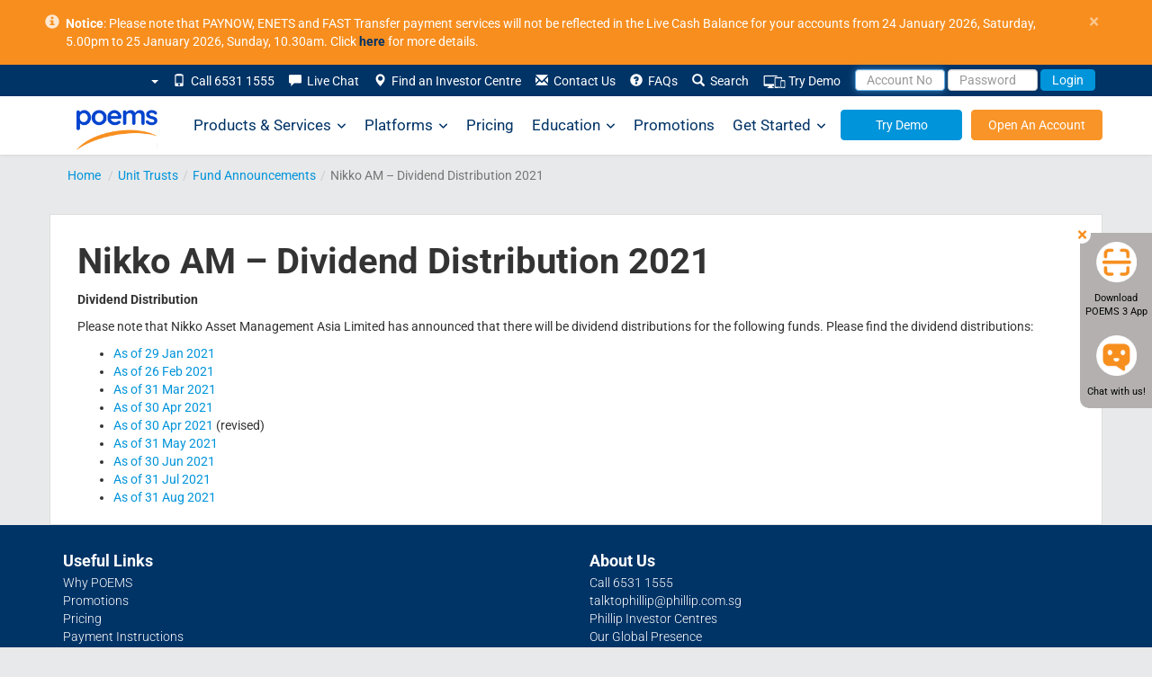

--- FILE ---
content_type: text/html; charset=UTF-8
request_url: https://www.poems.com.sg/unit-trusts/fund-announcements/nikko-am-dividend-distribution-2021/
body_size: 35836
content:
<!DOCTYPE html>
<html lang="en-US">
	<head>
		<meta http-equiv="X-UA-Compatible" content="IE=Edge" />
		<meta charset="UTF-8" />
		<meta id="testvp" name="viewport" content="width=device-width, initial-scale=1.0">
		<meta name="apple-itunes-app" content="app-id=1585924421">
		        
		<script type="text/javascript">
						document.domain = 'poems.com.sg';
			
			if (window.screen.width < 767) {
				document.getElementById("testvp").setAttribute("content", "width=device-width, initial-scale=1.0");
			} else if ((window.screen.width > 1170) && (window.screen.height < 855)) {
				document.getElementById("testvp").setAttribute("content", "width=device-width, initial-scale=0.8");
			} else {
				document.getElementById("testvp").setAttribute("content", "width=1200");
			}
		</script>
		<title>Nikko AM - Dividend Distribution 2021 - POEMS</title>


			<script type="text/javascript">function theChampLoadEvent(e){var t=window.onload;if(typeof window.onload!="function"){window.onload=e}else{window.onload=function(){t();e()}}}</script>
		<script type="text/javascript">var theChampDefaultLang = 'en_US', theChampCloseIconPath = 'https://www.poems.com.sg/wp-content/plugins/super-socializer/images/close.png';</script>
		<script>var theChampSiteUrl = 'https://www.poems.com.sg', theChampVerified = 0, theChampEmailPopup = 0, heateorSsMoreSharePopupSearchText = 'Search';</script>
			<script> var theChampSharingAjaxUrl = 'https://www.poems.com.sg/wp-admin/admin-ajax.php', heateorSsFbMessengerAPI = 'https://www.facebook.com/dialog/send?app_id=595489497242932&display=popup&link=%encoded_post_url%&redirect_uri=%encoded_post_url%',heateorSsWhatsappShareAPI = 'web', heateorSsUrlCountFetched = [], heateorSsSharesText = 'Shares', heateorSsShareText = 'Share', theChampPluginIconPath = 'https://www.poems.com.sg/wp-content/plugins/super-socializer/images/logo.png', theChampSaveSharesLocally = 0, theChampHorizontalSharingCountEnable = 0, theChampVerticalSharingCountEnable = 0, theChampSharingOffset = -10, theChampCounterOffset = -10, theChampMobileStickySharingEnabled = 0, heateorSsCopyLinkMessage = "Link copied.";
		var heateorSsHorSharingShortUrl = "https://www.poems.com.sg/unit-trusts/fund-announcements/nikko-am-dividend-distribution-2021/";var heateorSsVerticalSharingShortUrl = "https://www.poems.com.sg/unit-trusts/fund-announcements/nikko-am-dividend-distribution-2021/";		</script>
			<style type="text/css">
						.the_champ_button_instagram span.the_champ_svg,a.the_champ_instagram span.the_champ_svg{background:radial-gradient(circle at 30% 107%,#fdf497 0,#fdf497 5%,#fd5949 45%,#d6249f 60%,#285aeb 90%)}
					.the_champ_horizontal_sharing .the_champ_svg,.heateor_ss_standard_follow_icons_container .the_champ_svg{
					color: #fff;
				border-width: 0px;
		border-style: solid;
		border-color: transparent;
	}
		.the_champ_horizontal_sharing .theChampTCBackground{
		color:#666;
	}
		.the_champ_horizontal_sharing span.the_champ_svg:hover,.heateor_ss_standard_follow_icons_container span.the_champ_svg:hover{
				border-color: transparent;
	}
		.the_champ_vertical_sharing span.the_champ_svg,.heateor_ss_floating_follow_icons_container span.the_champ_svg{
					color: #fff;
				border-width: 0px;
		border-style: solid;
		border-color: transparent;
	}
		.the_champ_vertical_sharing .theChampTCBackground{
		color:#666;
	}
		.the_champ_vertical_sharing span.the_champ_svg:hover,.heateor_ss_floating_follow_icons_container span.the_champ_svg:hover{
						border-color: transparent;
		}
	@media screen and (max-width:783px){.the_champ_vertical_sharing{display:none!important}}</style>
	<meta name='robots' content='max-image-preview:large' />
	<style>img:is([sizes="auto" i], [sizes^="auto," i]) { contain-intrinsic-size: 3000px 1500px }</style>
	
	<link rel="canonical" href="https://www.poems.com.sg/unit-trusts/fund-announcements/nikko-am-dividend-distribution-2021/" />
	<meta property="og:locale" content="en_US" />
	<meta property="og:type" content="article" />
	<meta property="og:title" content="Nikko AM - Dividend Distribution 2021 - POEMS" />
	<meta property="og:description" content="Dividend Distribution Please note that Nikko Asset Management Asia Limited has announced that there will be dividend distributions for the following funds. Please find the dividend distributions: As of 29 Jan 2021 As of 26 Feb 2021 As of 31 Mar 2021 As of 30 Apr 2021 As of 30 Apr 2021 (revised) As of 31 May [&hellip;]" />
	<meta property="og:url" content="https://www.poems.com.sg/unit-trusts/fund-announcements/nikko-am-dividend-distribution-2021/" />
	<meta property="og:site_name" content="POEMS" />
	<meta property="article:publisher" content="https://www.facebook.com/PhillipCapital" />
	<meta name="twitter:card" content="summary_large_image" />
	<meta name="twitter:site" content="@PhillipCapital" />
	<script type="application/ld+json" class="yoast-schema-graph">{"@context":"https://schema.org","@graph":[{"@type":"WebPage","@id":"https://www.poems.com.sg/unit-trusts/fund-announcements/nikko-am-dividend-distribution-2021/","url":"https://www.poems.com.sg/unit-trusts/fund-announcements/nikko-am-dividend-distribution-2021/","name":"Nikko AM - Dividend Distribution 2021 - POEMS","isPartOf":{"@id":"https://www.poems.com.sg/#website"},"datePublished":"2021-09-01T04:29:33+00:00","breadcrumb":{"@id":"https://www.poems.com.sg/unit-trusts/fund-announcements/nikko-am-dividend-distribution-2021/#breadcrumb"},"inLanguage":"en-US","potentialAction":[{"@type":"ReadAction","target":["https://www.poems.com.sg/unit-trusts/fund-announcements/nikko-am-dividend-distribution-2021/"]}]},{"@type":"BreadcrumbList","@id":"https://www.poems.com.sg/unit-trusts/fund-announcements/nikko-am-dividend-distribution-2021/#breadcrumb","itemListElement":[{"@type":"ListItem","position":1,"name":"Home","item":"https://www.poems.com.sg/"},{"@type":"ListItem","position":2,"name":"Unit Trust","item":"https://www.poems.com.sg/unit-trusts"},{"@type":"ListItem","position":3,"name":"Fund Announcements","item":"https://www.poems.com.sg/unit-trusts/fund-announcements"},{"@type":"ListItem","position":4,"name":"Nikko AM &#8211; Dividend Distribution 2021"}]},{"@type":"WebSite","@id":"https://www.poems.com.sg/#website","url":"https://www.poems.com.sg/","name":"POEMS","description":"","potentialAction":[{"@type":"SearchAction","target":{"@type":"EntryPoint","urlTemplate":"https://www.poems.com.sg/?s={search_term_string}"},"query-input":{"@type":"PropertyValueSpecification","valueRequired":true,"valueName":"search_term_string"}}],"inLanguage":"en-US"}]}</script>


<link rel='stylesheet' id='google-fonts-css' href='https://www.poems.com.sg/wp-content/themes/p2/css/fonts.css?ver=6.8.1' type='text/css' media='all' />
<link rel='stylesheet' id='bootstrapcss-css' href='https://www.poems.com.sg/wp-content/themes/p2/css/bootstrap.min.css?ver=3.2.0' type='text/css' media='all' />
<link rel='stylesheet' id='style-css' href='https://www.poems.com.sg/wp-content/themes/p2/style.css?ver=6.8.1' type='text/css' media='all' />
<link rel='stylesheet' id='fontawesome-css' href='https://www.poems.com.sg/wp-content/themes/p2/css/all.min.css?ver=6.4.0' type='text/css' media='all' />
<link rel='stylesheet' id='fontawesomev4-css' href='https://www.poems.com.sg/wp-content/themes/p2/css/v4-shims.min.css?ver=6.4.0' type='text/css' media='all' />
<style id='classic-theme-styles-inline-css' type='text/css'>
/*! This file is auto-generated */
.wp-block-button__link{color:#fff;background-color:#32373c;border-radius:9999px;box-shadow:none;text-decoration:none;padding:calc(.667em + 2px) calc(1.333em + 2px);font-size:1.125em}.wp-block-file__button{background:#32373c;color:#fff;text-decoration:none}
</style>
<style id='global-styles-inline-css' type='text/css'>
:root{--wp--preset--aspect-ratio--square: 1;--wp--preset--aspect-ratio--4-3: 4/3;--wp--preset--aspect-ratio--3-4: 3/4;--wp--preset--aspect-ratio--3-2: 3/2;--wp--preset--aspect-ratio--2-3: 2/3;--wp--preset--aspect-ratio--16-9: 16/9;--wp--preset--aspect-ratio--9-16: 9/16;--wp--preset--color--black: #000000;--wp--preset--color--cyan-bluish-gray: #abb8c3;--wp--preset--color--white: #ffffff;--wp--preset--color--pale-pink: #f78da7;--wp--preset--color--vivid-red: #cf2e2e;--wp--preset--color--luminous-vivid-orange: #ff6900;--wp--preset--color--luminous-vivid-amber: #fcb900;--wp--preset--color--light-green-cyan: #7bdcb5;--wp--preset--color--vivid-green-cyan: #00d084;--wp--preset--color--pale-cyan-blue: #8ed1fc;--wp--preset--color--vivid-cyan-blue: #0693e3;--wp--preset--color--vivid-purple: #9b51e0;--wp--preset--gradient--vivid-cyan-blue-to-vivid-purple: linear-gradient(135deg,rgba(6,147,227,1) 0%,rgb(155,81,224) 100%);--wp--preset--gradient--light-green-cyan-to-vivid-green-cyan: linear-gradient(135deg,rgb(122,220,180) 0%,rgb(0,208,130) 100%);--wp--preset--gradient--luminous-vivid-amber-to-luminous-vivid-orange: linear-gradient(135deg,rgba(252,185,0,1) 0%,rgba(255,105,0,1) 100%);--wp--preset--gradient--luminous-vivid-orange-to-vivid-red: linear-gradient(135deg,rgba(255,105,0,1) 0%,rgb(207,46,46) 100%);--wp--preset--gradient--very-light-gray-to-cyan-bluish-gray: linear-gradient(135deg,rgb(238,238,238) 0%,rgb(169,184,195) 100%);--wp--preset--gradient--cool-to-warm-spectrum: linear-gradient(135deg,rgb(74,234,220) 0%,rgb(151,120,209) 20%,rgb(207,42,186) 40%,rgb(238,44,130) 60%,rgb(251,105,98) 80%,rgb(254,248,76) 100%);--wp--preset--gradient--blush-light-purple: linear-gradient(135deg,rgb(255,206,236) 0%,rgb(152,150,240) 100%);--wp--preset--gradient--blush-bordeaux: linear-gradient(135deg,rgb(254,205,165) 0%,rgb(254,45,45) 50%,rgb(107,0,62) 100%);--wp--preset--gradient--luminous-dusk: linear-gradient(135deg,rgb(255,203,112) 0%,rgb(199,81,192) 50%,rgb(65,88,208) 100%);--wp--preset--gradient--pale-ocean: linear-gradient(135deg,rgb(255,245,203) 0%,rgb(182,227,212) 50%,rgb(51,167,181) 100%);--wp--preset--gradient--electric-grass: linear-gradient(135deg,rgb(202,248,128) 0%,rgb(113,206,126) 100%);--wp--preset--gradient--midnight: linear-gradient(135deg,rgb(2,3,129) 0%,rgb(40,116,252) 100%);--wp--preset--font-size--small: 13px;--wp--preset--font-size--medium: 20px;--wp--preset--font-size--large: 36px;--wp--preset--font-size--x-large: 42px;--wp--preset--spacing--20: 0.44rem;--wp--preset--spacing--30: 0.67rem;--wp--preset--spacing--40: 1rem;--wp--preset--spacing--50: 1.5rem;--wp--preset--spacing--60: 2.25rem;--wp--preset--spacing--70: 3.38rem;--wp--preset--spacing--80: 5.06rem;--wp--preset--shadow--natural: 6px 6px 9px rgba(0, 0, 0, 0.2);--wp--preset--shadow--deep: 12px 12px 50px rgba(0, 0, 0, 0.4);--wp--preset--shadow--sharp: 6px 6px 0px rgba(0, 0, 0, 0.2);--wp--preset--shadow--outlined: 6px 6px 0px -3px rgba(255, 255, 255, 1), 6px 6px rgba(0, 0, 0, 1);--wp--preset--shadow--crisp: 6px 6px 0px rgba(0, 0, 0, 1);}:where(.is-layout-flex){gap: 0.5em;}:where(.is-layout-grid){gap: 0.5em;}body .is-layout-flex{display: flex;}.is-layout-flex{flex-wrap: wrap;align-items: center;}.is-layout-flex > :is(*, div){margin: 0;}body .is-layout-grid{display: grid;}.is-layout-grid > :is(*, div){margin: 0;}:where(.wp-block-columns.is-layout-flex){gap: 2em;}:where(.wp-block-columns.is-layout-grid){gap: 2em;}:where(.wp-block-post-template.is-layout-flex){gap: 1.25em;}:where(.wp-block-post-template.is-layout-grid){gap: 1.25em;}.has-black-color{color: var(--wp--preset--color--black) !important;}.has-cyan-bluish-gray-color{color: var(--wp--preset--color--cyan-bluish-gray) !important;}.has-white-color{color: var(--wp--preset--color--white) !important;}.has-pale-pink-color{color: var(--wp--preset--color--pale-pink) !important;}.has-vivid-red-color{color: var(--wp--preset--color--vivid-red) !important;}.has-luminous-vivid-orange-color{color: var(--wp--preset--color--luminous-vivid-orange) !important;}.has-luminous-vivid-amber-color{color: var(--wp--preset--color--luminous-vivid-amber) !important;}.has-light-green-cyan-color{color: var(--wp--preset--color--light-green-cyan) !important;}.has-vivid-green-cyan-color{color: var(--wp--preset--color--vivid-green-cyan) !important;}.has-pale-cyan-blue-color{color: var(--wp--preset--color--pale-cyan-blue) !important;}.has-vivid-cyan-blue-color{color: var(--wp--preset--color--vivid-cyan-blue) !important;}.has-vivid-purple-color{color: var(--wp--preset--color--vivid-purple) !important;}.has-black-background-color{background-color: var(--wp--preset--color--black) !important;}.has-cyan-bluish-gray-background-color{background-color: var(--wp--preset--color--cyan-bluish-gray) !important;}.has-white-background-color{background-color: var(--wp--preset--color--white) !important;}.has-pale-pink-background-color{background-color: var(--wp--preset--color--pale-pink) !important;}.has-vivid-red-background-color{background-color: var(--wp--preset--color--vivid-red) !important;}.has-luminous-vivid-orange-background-color{background-color: var(--wp--preset--color--luminous-vivid-orange) !important;}.has-luminous-vivid-amber-background-color{background-color: var(--wp--preset--color--luminous-vivid-amber) !important;}.has-light-green-cyan-background-color{background-color: var(--wp--preset--color--light-green-cyan) !important;}.has-vivid-green-cyan-background-color{background-color: var(--wp--preset--color--vivid-green-cyan) !important;}.has-pale-cyan-blue-background-color{background-color: var(--wp--preset--color--pale-cyan-blue) !important;}.has-vivid-cyan-blue-background-color{background-color: var(--wp--preset--color--vivid-cyan-blue) !important;}.has-vivid-purple-background-color{background-color: var(--wp--preset--color--vivid-purple) !important;}.has-black-border-color{border-color: var(--wp--preset--color--black) !important;}.has-cyan-bluish-gray-border-color{border-color: var(--wp--preset--color--cyan-bluish-gray) !important;}.has-white-border-color{border-color: var(--wp--preset--color--white) !important;}.has-pale-pink-border-color{border-color: var(--wp--preset--color--pale-pink) !important;}.has-vivid-red-border-color{border-color: var(--wp--preset--color--vivid-red) !important;}.has-luminous-vivid-orange-border-color{border-color: var(--wp--preset--color--luminous-vivid-orange) !important;}.has-luminous-vivid-amber-border-color{border-color: var(--wp--preset--color--luminous-vivid-amber) !important;}.has-light-green-cyan-border-color{border-color: var(--wp--preset--color--light-green-cyan) !important;}.has-vivid-green-cyan-border-color{border-color: var(--wp--preset--color--vivid-green-cyan) !important;}.has-pale-cyan-blue-border-color{border-color: var(--wp--preset--color--pale-cyan-blue) !important;}.has-vivid-cyan-blue-border-color{border-color: var(--wp--preset--color--vivid-cyan-blue) !important;}.has-vivid-purple-border-color{border-color: var(--wp--preset--color--vivid-purple) !important;}.has-vivid-cyan-blue-to-vivid-purple-gradient-background{background: var(--wp--preset--gradient--vivid-cyan-blue-to-vivid-purple) !important;}.has-light-green-cyan-to-vivid-green-cyan-gradient-background{background: var(--wp--preset--gradient--light-green-cyan-to-vivid-green-cyan) !important;}.has-luminous-vivid-amber-to-luminous-vivid-orange-gradient-background{background: var(--wp--preset--gradient--luminous-vivid-amber-to-luminous-vivid-orange) !important;}.has-luminous-vivid-orange-to-vivid-red-gradient-background{background: var(--wp--preset--gradient--luminous-vivid-orange-to-vivid-red) !important;}.has-very-light-gray-to-cyan-bluish-gray-gradient-background{background: var(--wp--preset--gradient--very-light-gray-to-cyan-bluish-gray) !important;}.has-cool-to-warm-spectrum-gradient-background{background: var(--wp--preset--gradient--cool-to-warm-spectrum) !important;}.has-blush-light-purple-gradient-background{background: var(--wp--preset--gradient--blush-light-purple) !important;}.has-blush-bordeaux-gradient-background{background: var(--wp--preset--gradient--blush-bordeaux) !important;}.has-luminous-dusk-gradient-background{background: var(--wp--preset--gradient--luminous-dusk) !important;}.has-pale-ocean-gradient-background{background: var(--wp--preset--gradient--pale-ocean) !important;}.has-electric-grass-gradient-background{background: var(--wp--preset--gradient--electric-grass) !important;}.has-midnight-gradient-background{background: var(--wp--preset--gradient--midnight) !important;}.has-small-font-size{font-size: var(--wp--preset--font-size--small) !important;}.has-medium-font-size{font-size: var(--wp--preset--font-size--medium) !important;}.has-large-font-size{font-size: var(--wp--preset--font-size--large) !important;}.has-x-large-font-size{font-size: var(--wp--preset--font-size--x-large) !important;}
:where(.wp-block-post-template.is-layout-flex){gap: 1.25em;}:where(.wp-block-post-template.is-layout-grid){gap: 1.25em;}
:where(.wp-block-columns.is-layout-flex){gap: 2em;}:where(.wp-block-columns.is-layout-grid){gap: 2em;}
:root :where(.wp-block-pullquote){font-size: 1.5em;line-height: 1.6;}
</style>
<link rel='stylesheet' id='contact-form-7-css' href='https://www.poems.com.sg/wp-content/plugins/contact-form-7/includes/css/styles.css?ver=6.1.1' type='text/css' media='all' />
<link rel='stylesheet' id='megamenu-css' href='https://www.poems.com.sg/wp-content/uploads/maxmegamenu/style_en.css?ver=8e1b21' type='text/css' media='all' />
<link rel='stylesheet' id='elementor-frontend-css' href='https://www.poems.com.sg/wp-content/plugins/elementor/assets/css/frontend.min.css?ver=3.30.0' type='text/css' media='all' />
<link rel='stylesheet' id='widget-heading-css' href='https://www.poems.com.sg/wp-content/plugins/elementor/assets/css/widget-heading.min.css?ver=3.30.0' type='text/css' media='all' />
<link rel='stylesheet' id='e-popup-css' href='https://www.poems.com.sg/wp-content/plugins/elementor-pro/assets/css/conditionals/popup.min.css?ver=3.30.0' type='text/css' media='all' />
<link rel='stylesheet' id='elementor-icons-css' href='https://www.poems.com.sg/wp-content/plugins/elementor/assets/lib/eicons/css/elementor-icons.min.css?ver=5.43.0' type='text/css' media='all' />
<link rel='stylesheet' id='elementor-post-60299-css' href='https://www.poems.com.sg/wp-content/uploads/elementor/css/post-60299.css?ver=1757995900' type='text/css' media='all' />
<link rel='stylesheet' id='elementor-post-83673-css' href='https://www.poems.com.sg/wp-content/uploads/elementor/css/post-83673.css?ver=1757995900' type='text/css' media='all' />
<link rel='stylesheet' id='elementor-gf-local-poppins-css' href='https://www.poems.com.sg/wp-content/uploads/elementor/google-fonts/css/poppins.css?ver=1751691381' type='text/css' media='all' />
<link rel='stylesheet' id='elementor-gf-local-roboto-css' href='https://www.poems.com.sg/wp-content/uploads/elementor/google-fonts/css/roboto.css?ver=1751691549' type='text/css' media='all' />
<script type="text/javascript" src="https://www.poems.com.sg/wp-content/themes/p2/js/jquery.min.js" id="jquery-core-js"></script>
<script type="text/javascript" src="https://www.poems.com.sg/wp-content/themes/p2/js/jquery-migrate.min.js" id="jquery-migrate-js"></script>
			<style>
				.e-con.e-parent:nth-of-type(n+4):not(.e-lazyloaded):not(.e-no-lazyload),
				.e-con.e-parent:nth-of-type(n+4):not(.e-lazyloaded):not(.e-no-lazyload) * {
					background-image: none !important;
				}
				@media screen and (max-height: 1024px) {
					.e-con.e-parent:nth-of-type(n+3):not(.e-lazyloaded):not(.e-no-lazyload),
					.e-con.e-parent:nth-of-type(n+3):not(.e-lazyloaded):not(.e-no-lazyload) * {
						background-image: none !important;
					}
				}
				@media screen and (max-height: 640px) {
					.e-con.e-parent:nth-of-type(n+2):not(.e-lazyloaded):not(.e-no-lazyload),
					.e-con.e-parent:nth-of-type(n+2):not(.e-lazyloaded):not(.e-no-lazyload) * {
						background-image: none !important;
					}
				}
			</style>
			<style type="text/css">/** Mega Menu CSS: fs **/</style>
		<link rel="manifest" href="//www.poems.com.sg/manifest.json">
		<link rel="shortcut icon" href="/wp-content/themes/p2/images/favicon.ico">
		<link rel="preload" href="https://www.poems.com.sg/wp-content/themes/p2/fonts/glyphicons-halflings-regular.woff2" as="font" type="font/woff2" crossorigin>
		<link rel="preload" href="https://www.poems.com.sg/wp-content/themes/p2/fonts/Roboto-300/Roboto-300.woff2" as="font" type="font/woff2" crossorigin>
		<link rel="preload" href="https://www.poems.com.sg/wp-content/themes/p2/fonts/Roboto-700/Roboto-700.woff2" as="font" type="font/woff2" crossorigin>
		<link rel="preload" href="https://www.poems.com.sg/wp-content/themes/p2/fonts/Roboto-regular/Roboto-regular.woff2" as="font" type="font/woff2" crossorigin>
			
		<style>
			table.mobiletbl{
				width: 300px;
				margin-left: -30px;
				border: 1px solid;
				height: 114px;
			}
			table.mobiletbl td{ padding:3px 8px; border-bottom: 1px solid;
			}
			table.mobiletbl td.first{border-right:1px solid;}

		</style>
		<script type="text/javascript">
			var g_captcha_site = "6LfQSK4UAAAAALfIrG6eHq1qBEFNTdSMeit5F983" ;
			var g_captcha_script = document.createElement("script");
			g_captcha_script.src = "https://www.google.com/recaptcha/api.js?render=" + g_captcha_site;
			document.head.appendChild(g_captcha_script);
 		</script>
				
		<!-- Google Tag Manager -->
		<script>(function(w,d,s,l,i){w[l]=w[l]||[];w[l].push({'gtm.start':
															  new Date().getTime(),event:'gtm.js'});var f=d.getElementsByTagName(s)[0],
				j=d.createElement(s),dl=l!='dataLayer'?'&l='+l:'';j.async=true;j.src=
					'https://www.googletagmanager.com/gtm.js?id='+i+dl;f.parentNode.insertBefore(j,f);
									})(window,document,'script','dataLayer','GTM-P8KC3NN');</script>
		<!-- End Google Tag Manager -->
				
	</head>
		
	<body class="wp-singular ut-posts-template-default single single-ut-posts postid-55196 wp-theme-p2 en p2-116 mega-menu-max-mega-menu-1 elementor-default elementor-kit-60299">
				<!-- Google Tag Manager (noscript) -->
		<noscript><iframe src="https://www.googletagmanager.com/ns.html?id=GTM-P8KC3NN"
						  height="0" width="0" style="display:none;visibility:hidden"></iframe></noscript>
		<!-- End Google Tag Manager (noscript) -->			
		        
			
		<div id="header" class="navbar-fixed-top">
						<div id="pinned-announcement" class="alert alert-announcement alert-dismissible" style="display:none;">
				<div class="container" style=" position: relative; padding-left: 28px; ">
					<a href="#" class="close" aria-label="close">&times;</a>
					<span class="glyphicon glyphicon-info-sign" style="position: absolute; left: 5px;opacity: .8;font-size: 16px;"></span>
					<b>Notice</b>: Please note that PAYNOW, ENETS and FAST Transfer payment services will not be reflected in the Live Cash Balance for your accounts from 24 January 2026, Saturday, 5.00pm to 25 January 2026, Sunday, 10.30am. Click <a style="color:#036" href="https://www.poems.com.sg/announcements/?id=138031"><b>here</b></a> for more details.				</div>
			</div>	
						<div id="header-submenu">
							<div class="container">
				<div class="row">	
					<nav class="nav" role="navigation">
                        <div class="collapse navbar-collapse" id="navbar-submenu"> 
							<ul class="nav navbar-nav pull-right">									   
								<li class="dropdown search-dropdown">	
									<a class="dropdown-toggle" data-toggle="dropdown" href="">
                                      <span class="caret"></span></a>
									<ul class="dropdown-menu search-dropdown langmenu">
																				
									</ul>
								</li>	
																<li><a href="#"><span class="glyphicon glyphicon-phone"></span>&nbsp; Call 6531 1555</a></li>
																<li><a rel="nofollow" href="javascript:void(window.open('https://v2.zopim.com/widget/popout.html?key=47kTm4FYZIxWq9YR7dY0Fk38AjRQk7QD','','width=590,height=725,left=0,top=0,resizable=yes,menubar=no,location=no,status=yes,scrollbars=yes'))"><span class="glyphicon glyphicon-comment"></span>&nbsp; Live Chat</a></li>
								<li><a href="https://www.poems.com.sg/phillip-investor-centres/"><span class="glyphicon glyphicon-map-marker"></span>&nbsp; Find an Investor Centre</a></li>
								<li id="li-contact-us"><a href="https://www.poems.com.sg/contact-us/"><span class="glyphicon glyphicon-envelope"></span>&nbsp; Contact Us</a></li>
								<li><a id="faqn" href="https://www.poems.com.sg/faq/"><span class="glyphicon glyphicon-question-sign"></span>&nbsp; FAQs</a></li>
								<li class="search-dropdown" id="search-dropdown-menu">
									<a data-toggle="dropdown" href="#"><span class="glyphicon glyphicon-search" id="search-span"></span>&nbsp; Search</a>
									<ul class="dropdown-menu" role="menu" id="search-dropdown">
										<li role="presentation"><a role="menuitem" class="a-search">
											<form action="https://www.poems.com.sg" id="search-form" method="get">
												<div class="input-group">
													<input name="s" id="s" type="text" class="form-control" placeholder="Enter Keyword" style="width: 140px;">
													<span class="input-group-addon" id="keyword-search"><span class="glyphicon glyphicon-arrow-right"></span></span>
													<input type="hidden" name="post_type" value="all">
												</div>
											</form>
											</a></li>
										<li role="presentation">
											<a role="menuitem" data-toggle="dropdown" class="a-search">
												<div class="input-group">
													<input type="text" class="form-control" placeholder="Enter Stock Symbol" style="width: 140px;" id="search-top">
													<span class="input-group-addon" id="stock-search" style="border-radius: 0; border-left: 1px solid #ccc;"><span class="glyphicon glyphicon-arrow-right"></span></span>
												</div>
											</a>
											<ul class="search-quote" id="dd-search-top"></ul>
										</li>
										</ul>
										</li>
										<li><a href="https://www.poems.com.sg/demosignup/"><img src="https://www.poems.com.sg/wp-content/uploads/2021/07/Try-Demo-icon.png" alt="Demo" width="25" height="16">&nbsp;Try Demo</a></li>
										<li>
											<form class="form-inline poemslink" style="padding-top: 5px;" action="https://www25.poems.com.sg/Account/Login" autocomplete="off" id="loginForm" method="post">
																								<a href="#" data-toggle="dropdown" class="dd-login-toggle">
													<input id="pinR" name="pinR" type="hidden" value="">
													<input id="pinR_only8" name="pinR_only8" type="hidden" value="">
													<input id="randomID" name="randomID" type="hidden" value="">
													<input id="valueS" name="valueS" type="hidden" value="">
													<input id="selectedLang" name="selectedLang" type="hidden" value="">
													<input class="form-control" type="text" placeholder="Account No" style="height: 24px;" autocomplete="off" id="userid" maxlength="25" name="userid" value="" onblur="AutoPaddingUserId(this)"/>
													<input class="form-control" type="password" placeholder="Password" style="height: 24px;" name="password" id="password" maxlength="50" autocomplete="off"/>
													<button class="btn btn-transparent-blue" id="btn-login-submit" type="button" value="Login">Login</button>
												</a>
												<ul class="dropdown-menu dd-login-dropdown">
													<li>
														<div class="padding-wrapper-10-15">
															<div id="login-t-EN">
																<div class="padding-tb-5"><a rel="nofollow" href="https://www.poems.com.sg/online-password-reset2/?R=1" style="padding: 0;" id="login-fp">Forgot Password</a> or <a rel="nofollow" href="https://www.poems.com.sg/new-poems-password-reset" style="padding: 0;">Account No</a>?</div>																
																<div class="padding-tb-5"><a style="padding: 0;" id="login-en">English</a> <a id="login-ch-s" style="padding: 0;">简体中文</a> <a id="login-ch-t" style="padding: 0;">繁体中文</a> <a style="padding: 0;" id="login-jp">日本語</a></div>
																<div class="padding-tb-5" id="login-tnc">By logging in, you are bound to <a style="padding: 0;" href="https://internetfileserver.phillip.com.sg/POEMS/Stocks/General/English/PSPL_TC.pdf" target="_blank" rel="nofollow">Terms and Conditions</a>. <a href="https://internetfileserver.phillip.com.sg/POEMS/Stocks/General/English/advisorynotes.pdf?r=635464067737259368" rel="nofollow">Info on security advisory notes as advised by MAS</a></div>
																<hr style="margin-top: 5px; margin-bottom: 5px;" />
																<div class="padding-tb-5">
																	<span>Looking for..</span>
																	<table cellspacing="1" cellpadding="1" border="0" width="100%" style="margin-top:5px;">
																		<tbody>
																			<tr>																					
																				<td id="btn-demo" width="50%" style="vertical-align: top;">
																					<a class="no-deco btn btn-warning btn-block" style="height: 35px;padding: 8px 8px;" href="https://demo.poems.com.sg" target="_blank" rel="nofollow">Demo Login</a>
																					<p style="margin-top: 5px;margin-bottom: 0;">No demo account? <a style="height:auto;padding:0;" href="https://www.poems.com.sg/demosignup/">Register Now!</a></p>
																				</td>
																			</tr>
																		</tbody>
																	</table>
																</div>
															</div>
														</div>
													</li>
												</ul>
											</form>
										</li>
									</ul>
								</div>
							</nav>	
						</div>
				</div>
			</div>
			<div style="background-color:white;box-shadow: 0 1px 3px 0 rgba(0,0,0,0.075);">
				<div class="container" style="padding:0;position:relative;">
					<nav id="mega-menu-wrap-max_mega_menu_1" class="mega-menu-wrap"><div class="mega-menu-toggle"><div class="mega-toggle-blocks-left"><div class='mega-toggle-block mega-menu-toggle-animated-block mega-toggle-block-1' id='mega-toggle-block-1'><button aria-label="Toggle Menu" class="mega-toggle-animated mega-toggle-animated-slider" type="button" aria-expanded="false">
                  <span class="mega-toggle-animated-box">
                    <span class="mega-toggle-animated-inner"></span>
                  </span>
                </button></div></div><div class="mega-toggle-blocks-center"></div><div class="mega-toggle-blocks-right"></div></div><ul id="mega-menu-max_mega_menu_1" class="mega-menu max-mega-menu mega-menu-horizontal mega-no-js" data-event="hover" data-effect="fade_up" data-effect-speed="200" data-effect-mobile="disabled" data-effect-speed-mobile="0" data-mobile-force-width="body" data-second-click="go" data-document-click="collapse" data-vertical-behaviour="standard" data-breakpoint="768" data-unbind="true" data-mobile-state="collapse_all" data-hover-intent-timeout="300" data-hover-intent-interval="100"><li class='mega-home-logo mega-menu-item mega-menu-item-type-post_type mega-menu-item-object-page mega-menu-item-home mega-align-bottom-left mega-menu-flyout mega-menu-item-67501 home-logo' id='mega-menu-item-67501'><a class="mega-menu-link" href="https://www.poems.com.sg/" tabindex="0"> </a></li><li class='mega-w800 mega-left mega-menu-item mega-menu-item-type-post_type mega-menu-item-object-page mega-menu-item-has-children mega-menu-megamenu mega-align-bottom-left mega-menu-grid mega-menu-item-67493 w800 left' id='mega-menu-item-67493'><a class="mega-menu-link" href="https://www.poems.com.sg/products-services/" aria-haspopup="true" aria-expanded="false" tabindex="0">Products &#038; Services<span class="mega-indicator"></span></a>
<ul class="mega-sub-menu">
<li class='mega-menu-row' id='mega-menu-67493-0'>
	<ul class="mega-sub-menu">
<li class='mega-menu-column mega-menu-columns-4-of-12' id='mega-menu-67493-0-0'>
		<ul class="mega-sub-menu">
<li class='mega-menu-item mega-menu-item-type-widget widget_custom_html mega-menu-item-custom_html-14' id='mega-menu-item-custom_html-14'><div class="textwidget custom-html-widget"><h4>INVESTMENT</h4></div></li><li class='mega-menu-item mega-menu-item-type-post_type mega-menu-item-object-products mega-menu-item-67523' id='mega-menu-item-67523'><a class="mega-menu-link" href="https://www.poems.com.sg/stocks/">Stocks</a></li><li class='mega-menu-item mega-menu-item-type-post_type mega-menu-item-object-page mega-menu-item-98072' id='mega-menu-item-98072'><a class="mega-menu-link" href="https://www.poems.com.sg/us-asian-hour/">Stocks (US Asian Hours)</a></li><li class='mega-menu-item mega-menu-item-type-post_type mega-menu-item-object-post mega-menu-item-92278' id='mega-menu-item-92278'><a class="mega-menu-link" href="https://www.poems.com.sg/us-fractional-shares/">Stocks (US Fractional Shares)</a></li><li class='mega-menu-item mega-menu-item-type-post_type mega-menu-item-object-products mega-menu-item-67507' id='mega-menu-item-67507'><a class="mega-menu-link" href="https://www.poems.com.sg/etf/">Exchange Traded Fund (ETFs)</a></li><li class='mega-menu-item mega-menu-item-type-post_type mega-menu-item-object-products mega-menu-item-67525' id='mega-menu-item-67525'><a class="mega-menu-link" href="https://www.poems.com.sg/unit-trusts/">Unit Trusts</a></li><li class='mega-menu-item mega-menu-item-type-post_type mega-menu-item-object-products mega-menu-item-67502' id='mega-menu-item-67502'><a class="mega-menu-link" href="https://www.poems.com.sg/bonds/">Bonds</a></li><li class='mega-menu-item mega-menu-item-type-post_type mega-menu-item-object-products mega-menu-item-67506' id='mega-menu-item-67506'><a class="mega-menu-link" href="https://www.poems.com.sg/excess-funds-management/">Excess Funds Management (SMART Park)</a></li><li class='mega-menu-item mega-menu-item-type-post_type mega-menu-item-object-products mega-menu-item-67521' id='mega-menu-item-67521'><a class="mega-menu-link" href="https://www.poems.com.sg/singapore-depository-receipts/">Singapore Depository Receipts (SDR)</a></li><li class='mega-menu-item mega-menu-item-type-post_type mega-menu-item-object-products mega-menu-item-67511' id='mega-menu-item-67511'><a class="mega-menu-link" href="https://www.poems.com.sg/managed-account-services/">Managed Account Services</a></li><li class='mega-menu-item mega-menu-item-type-post_type mega-menu-item-object-products mega-menu-item-67518' id='mega-menu-item-67518'><a class="mega-menu-link" href="https://www.poems.com.sg/securities-advisory-service/">Securities Advisory Service</a></li><li class='mega-menu-item mega-menu-item-type-post_type mega-menu-item-object-products mega-menu-item-67514' id='mega-menu-item-67514'><a class="mega-menu-link" href="https://www.poems.com.sg/phillip-smart-portfolio/">Robo Advisor</a></li><li class='mega-menu-item mega-menu-item-type-post_type mega-menu-item-object-page mega-menu-item-128561' id='mega-menu-item-128561'><a class="mega-menu-link" href="https://www.poems.com.sg/regular-savings-plan-rsp/">Regular Saving Plan</a></li><li class='mega-menu-item mega-menu-item-type-post_type mega-menu-item-object-products mega-menu-item-67512' id='mega-menu-item-67512'><a class="mega-menu-link" href="https://www.poems.com.sg/money-market-fund/">Money Market Fund</a></li><li class='mega-menu-item mega-menu-item-type-post_type mega-menu-item-object-products mega-menu-item-67524' id='mega-menu-item-67524'><a class="mega-menu-link" href="https://www.poems.com.sg/srs/">Supplementary Retirement Scheme (SRS)</a></li><li class='mega-menu-item mega-menu-item-type-post_type mega-menu-item-object-page mega-menu-item-83990' id='mega-menu-item-83990'><a class="mega-menu-link" href="https://www.poems.com.sg/income-shares/">Income Insurance Share Liquidity Program</a></li>		</ul>
</li><li class='mega-menu-column mega-menu-columns-4-of-12' id='mega-menu-67493-0-1'>
		<ul class="mega-sub-menu">
<li class='mega-menu-item mega-menu-item-type-widget widget_custom_html mega-menu-item-custom_html-15' id='mega-menu-item-custom_html-15'><div class="textwidget custom-html-widget"><h4>LEVERAGE</h4></div></li><li class='mega-menu-item mega-menu-item-type-post_type mega-menu-item-object-products mega-menu-item-67513' id='mega-menu-item-67513'><a class="mega-menu-link" href="https://www.poems.com.sg/option-trading/">Stock Options</a></li><li class='mega-menu-item mega-menu-item-type-post_type mega-menu-item-object-products mega-menu-item-67520' id='mega-menu-item-67520'><a class="mega-menu-link" href="https://www.poems.com.sg/margin-trading/">Margin Trading</a></li><li class='mega-menu-item mega-menu-item-type-post_type mega-menu-item-object-post mega-menu-item-136574' id='mega-menu-item-136574'><a class="mega-menu-link" href="https://www.poems.com.sg/hongkong-ipo-and-financing/">HK IPO</a></li><li class='mega-menu-item mega-menu-item-type-custom mega-menu-item-object-custom mega-menu-item-67587' id='mega-menu-item-67587'><a class="mega-menu-link" href="https://www.poems.com.sg/bonds/financing/">Bond Financing</a></li><li class='mega-menu-item mega-menu-item-type-post_type mega-menu-item-object-products mega-menu-item-67503' id='mega-menu-item-67503'><a class="mega-menu-link" href="https://www.poems.com.sg/cfd/">Contracts for Differences (CFDs)</a></li><li class='mega-menu-item mega-menu-item-type-post_type mega-menu-item-object-products mega-menu-item-67508' id='mega-menu-item-67508'><a class="mega-menu-link" href="https://www.poems.com.sg/forex/">Forex</a></li><li class='mega-menu-item mega-menu-item-type-post_type mega-menu-item-object-products mega-menu-item-88037' id='mega-menu-item-88037'><a class="mega-menu-link" href="https://www.poems.com.sg/futures/">Futures</a></li><li class='mega-menu-item mega-menu-item-type-post_type mega-menu-item-object-products mega-menu-item-67504' id='mega-menu-item-67504'><a class="mega-menu-link" href="https://www.poems.com.sg/dlcs/">Daily Leverage Certificates (DLCs)</a></li><li class='mega-menu-item mega-menu-item-type-post_type mega-menu-item-object-products mega-menu-item-67526' id='mega-menu-item-67526'><a class="mega-menu-link" href="https://www.poems.com.sg/warrants/">Warrants</a></li><li class='mega-menu-item mega-menu-item-type-post_type mega-menu-item-object-products mega-menu-item-67519' id='mega-menu-item-67519'><a class="mega-menu-link" href="https://www.poems.com.sg/securities-lending/">Share Borrowing and Lending</a></li><li class='mega-menu-item mega-menu-item-type-post_type mega-menu-item-object-products mega-menu-item-67510' id='mega-menu-item-67510'><a class="mega-menu-link" href="https://www.poems.com.sg/ipo-financing/">IPO Financing</a></li><li class='mega-menu-item mega-menu-item-type-widget widget_custom_html mega-menu-item-custom_html-18' id='mega-menu-item-custom_html-18'><div class="textwidget custom-html-widget"><h4>PROTECTION</h4></div></li><li class='mega-menu-item mega-menu-item-type-post_type mega-menu-item-object-products mega-menu-item-67509' id='mega-menu-item-67509'><a class="mega-menu-link" href="https://www.poems.com.sg/insurance/">Insurance</a></li>		</ul>
</li><li class='mega-menu-column mega-menu-columns-4-of-12' id='mega-menu-67493-0-2'>
		<ul class="mega-sub-menu">
<li class='mega-menu-item mega-menu-item-type-widget widget_custom_html mega-menu-item-custom_html-17' id='mega-menu-item-custom_html-17'><div class="textwidget custom-html-widget"><h4>THEMATIC</h4></div></li><li class='mega-menu-item mega-menu-item-type-post_type mega-menu-item-object-products mega-menu-item-67589' id='mega-menu-item-67589'><a class="mega-menu-link" href="https://www.poems.com.sg/esg/">Environmental, Social and Governance (ESG)</a></li><li class='mega-menu-item mega-menu-item-type-post_type mega-menu-item-object-page mega-menu-item-67588' id='mega-menu-item-67588'><a class="mega-menu-link" href="https://www.poems.com.sg/gold/">Gold</a></li><li class='mega-menu-item mega-menu-item-type-post_type mega-menu-item-object-products mega-menu-item-67522' id='mega-menu-item-67522'><a class="mega-menu-link" href="https://www.poems.com.sg/special-purpose-acquisition-companies-spacs/">Special Purpose Acquisition Companies (SPACs)</a></li><li class='mega-menu-item mega-menu-item-type-widget widget_custom_html mega-menu-item-custom_html-16' id='mega-menu-item-custom_html-16'><div class="textwidget custom-html-widget"><h4>OTHER SERVICES</h4></div></li><li class='mega-menu-item mega-menu-item-type-post_type mega-menu-item-object-products mega-menu-item-67505' id='mega-menu-item-67505'><a class="mega-menu-link" href="https://www.poems.com.sg/employee-share-options-service-esos/">Employee Share Options Service (ESOS)</a></li><li class='mega-menu-item mega-menu-item-type-post_type mega-menu-item-object-products mega-menu-item-67516' id='mega-menu-item-67516'><a class="mega-menu-link" href="https://www.poems.com.sg/phillipwork/">Phillip@Work</a></li><li class='mega-menu-item mega-menu-item-type-post_type mega-menu-item-object-products mega-menu-item-67515' id='mega-menu-item-67515'><a class="mega-menu-link" href="https://www.poems.com.sg/phillip-wealth/">Affluent Market</a></li><li class='mega-menu-item mega-menu-item-type-widget widget_custom_html mega-menu-item-custom_html-19' id='mega-menu-item-custom_html-19'><div class="textwidget custom-html-widget"><h4>ACCREDITED INVESTOR</h4></div></li><li class='mega-menu-item mega-menu-item-type-custom mega-menu-item-object-custom mega-menu-item-67586' id='mega-menu-item-67586'><a class="mega-menu-link" href="https://www.phillip.com.sg/accredited-investor/productListing.aspx?type=bond" rel="nofollow">Product Catalogue</a></li>		</ul>
</li>	</ul>
</li><li class='mega-menu-row' id='mega-menu-67493-1'>
	<ul class="mega-sub-menu">
<li class='mega-menu-column mega-menu-columns-3-of-12' id='mega-menu-67493-1-0'></li>	</ul>
</li></ul>
</li><li class='mega-w500 mega-left mega-menu-item mega-menu-item-type-post_type mega-menu-item-object-page mega-menu-item-has-children mega-menu-megamenu mega-align-bottom-left mega-menu-grid mega-menu-item-67494 w500 left' id='mega-menu-item-67494'><a class="mega-menu-link" href="https://www.poems.com.sg/platforms/" aria-haspopup="true" aria-expanded="false" tabindex="0">Platforms<span class="mega-indicator"></span></a>
<ul class="mega-sub-menu">
<li class='mega-menu-row' id='mega-menu-67494-0'>
	<ul class="mega-sub-menu">
<li class='mega-menu-column mega-menu-columns-6-of-12' id='mega-menu-67494-0-0'>
		<ul class="mega-sub-menu">
<li class='mega-menu-item mega-menu-item-type-custom mega-menu-item-object-custom mega-menu-item-69812' id='mega-menu-item-69812'><a class="mega-menu-link" href="https://www.poems.com.sg/poems-mobile3/?utm_source=platformspage+&#038;utm_medium=referral&#038;utm_campaign=poemsmobile3-platformspage">POEMS Mobile 3</a></li><li class='mega-menu-item mega-menu-item-type-post_type mega-menu-item-object-platforms mega-menu-item-67532' id='mega-menu-item-67532'><a class="mega-menu-link" href="https://www.poems.com.sg/platforms/poems-2-0/">POEMS 2.0</a></li><li class='mega-menu-item mega-menu-item-type-post_type mega-menu-item-object-platforms mega-menu-item-67530' id='mega-menu-item-67530'><a class="mega-menu-link" href="https://www.poems.com.sg/platforms/poems-pro/">POEMS Pro</a></li><li class='mega-menu-item mega-menu-item-type-post_type mega-menu-item-object-page mega-menu-item-67537' id='mega-menu-item-67537'><a class="mega-menu-link" href="https://www.poems.com.sg/poems-digital-token/">POEMS Digital Token</a></li><li class='mega-menu-item mega-menu-item-type-post_type mega-menu-item-object-platforms mega-menu-item-67528' id='mega-menu-item-67528'><a class="mega-menu-link" href="https://www.poems.com.sg/platforms/advanced-order-types/">Advanced Order Types</a></li><li class='mega-menu-item mega-menu-item-type-post_type mega-menu-item-object-page mega-menu-item-67538' id='mega-menu-item-67538'><a class="mega-menu-link" href="https://www.poems.com.sg/release-notes/">Release Notes</a></li><li class='mega-menu-item mega-menu-item-type-post_type mega-menu-item-object-platforms mega-menu-item-67531' id='mega-menu-item-67531'><a class="mega-menu-link" href="https://www.poems.com.sg/platforms/specialized-platforms/">Specialised Platforms</a></li><li class='mega-menu-item mega-menu-item-type-post_type mega-menu-item-object-page mega-menu-item-67542' id='mega-menu-item-67542'><a class="mega-menu-link" href="https://www.poems.com.sg/platforms/">Platform Comparison</a></li>		</ul>
</li><li class='mega-menu-column mega-menu-columns-6-of-12' id='mega-menu-67494-0-1'>
		<ul class="mega-sub-menu">
<li class='mega-menu-item mega-menu-item-type-widget widget_custom_html mega-menu-item-custom_html-20' id='mega-menu-item-custom_html-20'><div class="textwidget custom-html-widget"><div style="background-color:#f78e1e;color:#fff;padding:20px;border-radius:10px;font-size:16px;width: 200px;margin: 5px auto;" id="exp_div"><p>Experience our New POEMS Mobile 3 Trading App!<br>
Available for download on App Store and Google Play!</p>
<p><a href="https://www.poems.com.sg/poems-mobile3/">For more information, click here</a></p>
</div>
</div></li>		</ul>
</li>	</ul>
</li></ul>
</li><li class='mega-menu-item mega-menu-item-type-post_type mega-menu-item-object-page mega-align-bottom-left mega-menu-flyout mega-menu-item-67495' id='mega-menu-item-67495'><a class="mega-menu-link" href="https://www.poems.com.sg/pricing/" tabindex="0">Pricing</a></li><li class='mega-center mega-w700 mega-menu-item mega-menu-item-type-post_type mega-menu-item-object-page mega-menu-item-has-children mega-menu-megamenu mega-align-bottom-left mega-menu-grid mega-menu-item-67496 center w700' id='mega-menu-item-67496'><a class="mega-menu-link" href="https://www.poems.com.sg/education/" aria-haspopup="true" aria-expanded="false" tabindex="0">Education<span class="mega-indicator"></span></a>
<ul class="mega-sub-menu">
<li class='mega-menu-row' id='mega-menu-67496-0'>
	<ul class="mega-sub-menu">
<li class='mega-menu-column mega-menu-columns-4-of-12' id='mega-menu-67496-0-0'>
		<ul class="mega-sub-menu">
<li class='mega-menu-item mega-menu-item-type-widget widget_custom_html mega-menu-item-custom_html-21' id='mega-menu-item-custom_html-21'><div class="textwidget custom-html-widget"><h4>
	EDUCATION
</h4></div></li><li class='mega-menu-item mega-menu-item-type-post_type mega-menu-item-object-page mega-menu-item-67533' id='mega-menu-item-67533'><a class="mega-menu-link" href="https://www.poems.com.sg/education/events-seminars/">Events & Seminars</a></li><li class='mega-menu-item mega-menu-item-type-post_type mega-menu-item-object-page mega-menu-item-67539' id='mega-menu-item-67539'><a class="mega-menu-link" href="https://www.poems.com.sg/market-journal/">Market Journal</a></li><li class='mega-menu-item mega-menu-item-type-post_type mega-menu-item-object-page mega-menu-item-67534' id='mega-menu-item-67534'><a class="mega-menu-link" href="https://www.poems.com.sg/podcast/">Podcast</a></li><li class='mega-menu-item mega-menu-item-type-post_type mega-menu-item-object-page mega-menu-item-67536' id='mega-menu-item-67536'><a class="mega-menu-link" href="https://www.poems.com.sg/education/video-tutorials/">Video Tutorials</a></li><li class='mega-menu-item mega-menu-item-type-custom mega-menu-item-object-custom mega-menu-item-67591' id='mega-menu-item-67591'><a class="mega-menu-link" href="https://www.poems.com.sg/new-to-investing/">New to Investing</a></li>		</ul>
</li><li class='mega-menu-column mega-menu-columns-4-of-12' id='mega-menu-67496-0-1'>
		<ul class="mega-sub-menu">
<li class='mega-menu-item mega-menu-item-type-widget widget_custom_html mega-menu-item-custom_html-22' id='mega-menu-item-custom_html-22'><div class="textwidget custom-html-widget"><h4>
	RESEARCH
</h4></div></li><li class='mega-menu-item mega-menu-item-type-post_type mega-menu-item-object-page mega-menu-item-67544' id='mega-menu-item-67544'><a class="mega-menu-link" href="https://www.poems.com.sg/stock-research/">Stock Research</a></li><li class='mega-new mega-menu-item mega-menu-item-type-post_type mega-menu-item-object-post mega-menu-item-103951 new' id='mega-menu-item-103951'><a class="mega-menu-link" href="https://www.poems.com.sg/singapore-stock-picks/">Singapore Stock Picks 4Q2025</a></li><li class='mega-menu-item mega-menu-item-type-post_type mega-menu-item-object-products mega-menu-item-67543' id='mega-menu-item-67543'><a class="mega-menu-link" href="https://www.poems.com.sg/unit-trusts/funds-offered/">Unit Trust Recommended Funds</a></li><li class='mega-menu-item mega-menu-item-type-post_type mega-menu-item-object-page mega-menu-item-67540' id='mega-menu-item-67540'><a class="mega-menu-link" href="https://www.poems.com.sg/morning-note/">Daily Morning Note</a></li><li class='mega-menu-item mega-menu-item-type-post_type mega-menu-item-object-page mega-menu-item-67545' id='mega-menu-item-67545'><a class="mega-menu-link" href="https://www.poems.com.sg/education/weekly-market-call/">Weekly Market Call</a></li><li class='mega-menu-item mega-menu-item-type-custom mega-menu-item-object-custom mega-menu-item-67546' id='mega-menu-item-67546'><a class="mega-menu-link" href="https://www.poems.com.sg/education/weekly-market-call/">Market Watch</a></li><li class='mega-locked mega-menu-item mega-menu-item-type-custom mega-menu-item-object-custom mega-menu-item-67547 locked' id='mega-menu-item-67547'><a class="mega-menu-link" href="https://p2.poems.com.sg/?redirectURL=WID_STA" rel="nofollow">Stocks Analytics</a></li><li class='mega-locked mega-menu-item mega-menu-item-type-custom mega-menu-item-object-custom mega-menu-item-67548 locked' id='mega-menu-item-67548'><a class="mega-menu-link" href="https://p2.poems.com.sg/?redirectURL=WID_ComInfo" rel="nofollow">Company Info</a></li><li class='mega-locked mega-menu-item mega-menu-item-type-custom mega-menu-item-object-custom mega-menu-item-67549 locked' id='mega-menu-item-67549'><a class="mega-menu-link" href="https://p2.poems.com.sg/?redirectURL=WID_WebTV" rel="nofollow">Web TV</a></li><li class='mega-locked mega-menu-item mega-menu-item-type-custom mega-menu-item-object-custom mega-menu-item-67550 locked' id='mega-menu-item-67550'><a class="mega-menu-link" href="https://p2.poems.com.sg/?redirectURL=WID_NewsStrm" rel="nofollow">News-Streamed</a></li>		</ul>
</li><li class='mega-menu-column mega-menu-columns-4-of-12' id='mega-menu-67496-0-2'>
		<ul class="mega-sub-menu">
<li class='mega-menu-item mega-menu-item-type-widget widget_custom_html mega-menu-item-custom_html-23' id='mega-menu-item-custom_html-23'><div class="textwidget custom-html-widget"><h4>
	TOOLS
</h4></div></li><li class='mega-menu-item mega-menu-item-type-post_type mega-menu-item-object-page mega-menu-item-67559' id='mega-menu-item-67559'><a class="mega-menu-link" href="https://www.poems.com.sg/etf-screener/">ETF Screener</a></li><li class='mega-menu-item mega-menu-item-type-post_type mega-menu-item-object-page mega-menu-item-67560' id='mega-menu-item-67560'><a class="mega-menu-link" href="https://www.poems.com.sg/bond-screener/">Bond Screener</a></li><li class='mega-menu-item mega-menu-item-type-post_type mega-menu-item-object-page mega-menu-item-67558' id='mega-menu-item-67558'><a class="mega-menu-link" href="https://www.poems.com.sg/fund-finder/">Fund Finder</a></li><li class='mega-menu-item mega-menu-item-type-custom mega-menu-item-object-custom mega-menu-item-86465' id='mega-menu-item-86465'><a class="mega-menu-link" href="https://www.poems.com.sg/margin-trading/margin-finder">Margin Finder</a></li><li class='mega-menu-item mega-menu-item-type-post_type mega-menu-item-object-page mega-menu-item-67561' id='mega-menu-item-67561'><a class="mega-menu-link" href="https://www.poems.com.sg/thematic-portfolios/">Thematic Portfolios</a></li><li class='mega-menu-item mega-menu-item-type-custom mega-menu-item-object-custom mega-menu-item-67564' id='mega-menu-item-67564'><a class="mega-menu-link" href="https://www.phillip.com.sg/sg/financefit/" rel="nofollow">FinanceFit</a></li><li class='mega-menu-item mega-menu-item-type-post_type mega-menu-item-object-page mega-menu-item-67562' id='mega-menu-item-67562'><a class="mega-menu-link" href="https://www.poems.com.sg/market-overview/">Indices Price</a></li><li class='mega-locked mega-menu-item mega-menu-item-type-custom mega-menu-item-object-custom mega-menu-item-67551 locked' id='mega-menu-item-67551'><a class="mega-menu-link" href="https://p2.poems.com.sg/?redirectURL=WID_StkScr" rel="nofollow">Stock Screener</a></li><li class='mega-locked mega-menu-item mega-menu-item-type-custom mega-menu-item-object-custom mega-menu-item-67552 locked' id='mega-menu-item-67552'><a class="mega-menu-link" href="https://p2.poems.com.sg/?redirectURL=WID_MktStm" rel="nofollow">Market Streamer</a></li><li class='mega-locked mega-menu-item mega-menu-item-type-custom mega-menu-item-object-custom mega-menu-item-67553 locked' id='mega-menu-item-67553'><a class="mega-menu-link" href="https://p2.poems.com.sg/?redirectURL=WID_TktStm" rel="nofollow">Ticket Streamer</a></li><li class='mega-locked mega-menu-item mega-menu-item-type-custom mega-menu-item-object-custom mega-menu-item-67554 locked' id='mega-menu-item-67554'><a class="mega-menu-link" href="https://p2.poems.com.sg/?redirectURL=WID_ChartLiv" rel="nofollow">Chart-Live</a></li><li class='mega-locked mega-menu-item mega-menu-item-type-custom mega-menu-item-object-custom mega-menu-item-67555 locked' id='mega-menu-item-67555'><a class="mega-menu-link" href="https://p2.poems.com.sg/?redirectURL=WID_ChartWiz" rel="nofollow">Technical Insight</a></li><li class='mega-locked mega-menu-item mega-menu-item-type-custom mega-menu-item-object-custom mega-menu-item-67556 locked' id='mega-menu-item-67556'><a class="mega-menu-link" href="https://p2.poems.com.sg/?redirectURL=WID_TradeCent" rel="nofollow">Trading Central</a></li><li class='mega-locked mega-menu-item mega-menu-item-type-custom mega-menu-item-object-custom mega-menu-item-67557 locked' id='mega-menu-item-67557'><a class="mega-menu-link" href="https://p2.poems.com.sg/?redirectURL=WID_Calc" rel="nofollow">Calculator</a></li>		</ul>
</li>	</ul>
</li></ul>
</li><li class='mega-menu-item mega-menu-item-type-post_type mega-menu-item-object-page mega-align-bottom-left mega-menu-flyout mega-menu-item-67744' id='mega-menu-item-67744'><a class="mega-menu-link" href="https://www.poems.com.sg/promotions/" tabindex="0">Promotions</a></li><li class='mega-w600 mega-center mega-menu-item mega-menu-item-type-custom mega-menu-item-object-custom mega-menu-item-has-children mega-menu-megamenu mega-align-bottom-left mega-menu-grid mega-menu-item-67497 w600 center' id='mega-menu-item-67497'><a class="mega-menu-link" href="#" aria-haspopup="true" aria-expanded="false" tabindex="0">Get Started<span class="mega-indicator"></span></a>
<ul class="mega-sub-menu">
<li class='mega-menu-row' id='mega-menu-67497-0'>
	<ul class="mega-sub-menu">
<li class='mega-menu-column mega-menu-columns-5-of-12' id='mega-menu-67497-0-0'>
		<ul class="mega-sub-menu">
<li class='mega-menu-item mega-menu-item-type-widget widget_custom_html mega-menu-item-custom_html-24' id='mega-menu-item-custom_html-24'><div class="textwidget custom-html-widget"><h4>
	New to POEMS?
</h4></div></li><li class='mega-menu-item mega-menu-item-type-post_type mega-menu-item-object-page mega-menu-item-67592' id='mega-menu-item-67592'><a class="mega-menu-link" href="https://www.poems.com.sg/get-started-with-poems/">Get Started with POEMS Platform</a></li><li class='mega-menu-item mega-menu-item-type-post_type mega-menu-item-object-page mega-menu-item-67571' id='mega-menu-item-67571'><a class="mega-menu-link" href="https://www.poems.com.sg/first-trade/">First Trade</a></li><li class='mega-menu-item mega-menu-item-type-widget widget_custom_html mega-menu-item-custom_html-27' id='mega-menu-item-custom_html-27'><div class="textwidget custom-html-widget"><h4>
	FUNDING
</h4></div></li><li class='mega-menu-item mega-menu-item-type-post_type mega-menu-item-object-page mega-menu-item-67541' id='mega-menu-item-67541'><a class="mega-menu-link" href="https://www.poems.com.sg/payment/">Payment</a></li><li class='mega-menu-item mega-menu-item-type-post_type mega-menu-item-object-page mega-menu-item-67566' id='mega-menu-item-67566'><a class="mega-menu-link" href="https://www.poems.com.sg/share-bond-unit-trust-transfer/">Share/Bond/Unit Trust Transfer</a></li><li class='mega-menu-item mega-menu-item-type-widget widget_custom_html mega-menu-item-custom_html-26' id='mega-menu-item-custom_html-26'><div class="textwidget custom-html-widget"><h4>
	ACCOUNT MECHANICS
		</h4></div></li><li class='mega-menu-item mega-menu-item-type-custom mega-menu-item-object-custom mega-menu-item-67572' id='mega-menu-item-67572'><a class="mega-menu-link" href="https://www.poems.com.sg/FinancialServices/CASH-PLUS-ACCOUNT-INFOSHEET.pdf">Cash Plus Account Infosheet</a></li><li class='mega-menu-item mega-menu-item-type-custom mega-menu-item-object-custom mega-menu-item-67573' id='mega-menu-item-67573'><a class="mega-menu-link" href="https://www.poems.com.sg/FinancialServices/KC_INFOSHEET.pdf">Cash Management Account Infosheet</a></li><li class='mega-menu-item mega-menu-item-type-widget widget_custom_html mega-menu-item-custom_html-25' id='mega-menu-item-custom_html-25'><div class="textwidget custom-html-widget"><h4>
	SEGMENTS
</h4></div></li><li class='mega-menu-item mega-menu-item-type-post_type mega-menu-item-object-post mega-menu-item-127301' id='mega-menu-item-127301'><a class="mega-menu-link" href="https://www.poems.com.sg/phillip-prestige/">Phillip Prestige</a></li><li class='mega-menu-item mega-menu-item-type-post_type mega-menu-item-object-page mega-menu-item-67568' id='mega-menu-item-67568'><a class="mega-menu-link" href="https://www.poems.com.sg/active-trader/">Active Traders Programme</a></li><li class='mega-menu-item mega-menu-item-type-post_type mega-menu-item-object-post mega-menu-item-88111' id='mega-menu-item-88111'><a class="mega-menu-link" href="https://www.poems.com.sg/accredited-investor/">Accredited Investor</a></li><li class='mega-menu-item mega-menu-item-type-custom mega-menu-item-object-custom mega-menu-item-118253' id='mega-menu-item-118253'><a class="mega-menu-link" href="https://www.poems.com.sg/young-investors">Young Investors Program</a></li><li class='mega-menu-item mega-menu-item-type-post_type mega-menu-item-object-page mega-menu-item-106922' id='mega-menu-item-106922'><a class="mega-menu-link" href="https://www.poems.com.sg/institution/">Institution</a></li>		</ul>
</li><li class='mega-menu-column mega-menu-columns-7-of-12' id='mega-menu-67497-0-1'>
		<ul class="mega-sub-menu">
<li class='mega-menu-item mega-menu-item-type-widget widget_custom_html mega-menu-item-custom_html-28' id='mega-menu-item-custom_html-28'><div class="textwidget custom-html-widget"><h4>
	Account Opening
</h4></div></li><li class='mega-menu-item mega-menu-item-type-post_type mega-menu-item-object-page mega-menu-item-67570' id='mega-menu-item-67570'><a class="mega-menu-link" href="https://www.poems.com.sg/account-opening-guide/mobile/">via POEMS Mobile App</a></li><li class='mega-menu-item mega-menu-item-type-post_type mega-menu-item-object-page mega-menu-item-67569' id='mega-menu-item-67569'><a class="mega-menu-link" href="https://www.poems.com.sg/account-opening-guide/web/">via Web</a></li><li class='mega-menu-item mega-menu-item-type-widget widget_custom_html mega-menu-item-custom_html-29' id='mega-menu-item-custom_html-29'><div class="textwidget custom-html-widget"><h4>
	QUICK GUIDE

</h4></div></li><li class='mega-menu-item mega-menu-item-type-post_type mega-menu-item-object-page mega-menu-item-67574' id='mega-menu-item-67574'><a class="mega-menu-link" href="https://www.poems.com.sg/new-poems-password-reset/">New POEMS Password Reset</a></li><li class='mega-menu-item mega-menu-item-type-custom mega-menu-item-object-custom mega-menu-item-67579' id='mega-menu-item-67579'><a class="mega-menu-link" href="https://www.poems.com.sg/release-notes/poems-online-services-quick-reference-guide/#acc-unsuspension">Account Unsuspension / Retrieval</a></li><li class='mega-menu-item mega-menu-item-type-custom mega-menu-item-object-custom mega-menu-item-67580' id='mega-menu-item-67580'><a class="mega-menu-link" href="https://www.poems.com.sg/release-notes/poems-online-services-quick-reference-guide/#updateinfo">Update Your Email / Contact Number</a></li><li class='mega-menu-item mega-menu-item-type-custom mega-menu-item-object-custom mega-menu-item-67581' id='mega-menu-item-67581'><a class="mega-menu-link" href="https://www.poems.com.sg/release-notes/poems-online-services-quick-reference-guide/#w8ben">Submit W-8 Ben Form</a></li><li class='mega-menu-item mega-menu-item-type-custom mega-menu-item-object-custom mega-menu-item-67582' id='mega-menu-item-67582'><a class="mega-menu-link" href="https://www.poems.com.sg/release-notes/poems-online-services-quick-reference-guide/#carcks">Submit CAR & CKA Form / RWS Acknowledgement Form</a></li><li class='mega-menu-item mega-menu-item-type-custom mega-menu-item-object-custom mega-menu-item-67583' id='mega-menu-item-67583'><a class="mega-menu-link" href="https://www.poems.com.sg/release-notes/poems-online-services-quick-reference-guide/#srscpf">Update SRS / CPF Account Number</a></li><li class='mega-menu-item mega-menu-item-type-custom mega-menu-item-object-custom mega-menu-item-67584' id='mega-menu-item-67584'><a class="mega-menu-link" href="https://www.poems.com.sg/release-notes/poems-online-services-quick-reference-guide/#multicurrency">Opt In for Multi-Currency Facility</a></li><li class='mega-menu-item mega-menu-item-type-custom mega-menu-item-object-custom mega-menu-item-67585' id='mega-menu-item-67585'><a class="mega-menu-link" href="https://www.poems.com.sg/release-notes/poems-online-services-quick-reference-guide/#mmf">Opt In for Excess Funds Management Facility (SMART Park)</a></li>		</ul>
</li>	</ul>
</li><li class='mega-menu-row' id='mega-menu-67497-1'>
	<ul class="mega-sub-menu">
<li class='mega-menu-column mega-menu-columns-3-of-12' id='mega-menu-67497-1-0'></li>	</ul>
</li><li class='mega-menu-row' id='mega-menu-67497-3'>
	<ul class="mega-sub-menu">
<li class='mega-menu-column mega-menu-columns-3-of-12' id='mega-menu-67497-3-0'></li>	</ul>
</li></ul>
</li><li class='mega-open_an_account mega-navbtn mega-menu-item mega-menu-item-type-post_type mega-menu-item-object-page mega-align-bottom-left mega-menu-flyout mega-menu-item-67498 open_an_account navbtn' id='mega-menu-item-67498'><a class="mega-menu-link" href="https://www.poems.com.sg/open-an-account/" tabindex="0">Open An Account</a></li><li class='mega-try_demo mega-navbtn mega-menu-item mega-menu-item-type-post_type mega-menu-item-object-page mega-align-bottom-left mega-menu-flyout mega-menu-item-67499 try_demo navbtn' id='mega-menu-item-67499'><a class="mega-menu-link" href="https://www.poems.com.sg/demosignup/" tabindex="0">Try Demo</a></li></ul></nav>					<div class="mobile-logo" style="display:none;"><a href="https://www.poems.com.sg"><img src="/wp-content/uploads/2025/12/poems-without-pc.png" alt="poems"></a></div>
					<a id="mob-search-dropdown" data-toggle="dropdown" href="#" class="dropdown-toggle" aria-label="Search"><span class="glyphicon glyphicon-search visible-xs pull-right" style="padding: 20px 15px;"></span></a>
					<ul class="dropdown-menu dropdown-menu-right" role="menu" id="mobile-search-dropdown">
						<li role="presentation"><a role="menuitem" class="a-search">
							<form action="https://www.poems.com.sg" id="mobile-search-form" method="get" >
								<div class="input-group">
									<input name="s" id="mob_s" type="text" class="form-control" placeholder="Enter Keyword">
									<span class="input-group-addon" id="mobile-keyword-search"><span class="glyphicon glyphicon-arrow-right"></span></span>
									<input type="hidden" name="post_type" value="all">
								</div>
							</form>
							</a></li>
						<li role="presentation">
							<a role="menuitem" data-toggle="dropdown" class="a-search">
								<div class="input-group">
									<input type="text" class="form-control" placeholder="Enter Stock Symbol" id="search-mobile">
									<span class="input-group-addon" id="mobile-stock-search" style="border-radius: 0; border-left: 1px solid #ccc;"><span class="glyphicon glyphicon-arrow-right"></span></span>
								</div>
							</a>
							<ul class="search-quote" id="dd-search-top"></ul>				
						</li>
					</ul>
				</div>
			</div>
		</div> 
		<div id="search-modal"></div>
		<div class="modal fade feedback-modal" id="feedback-modal" tabindex="-1" role="dialog" aria-labelledby="feedback-modal" aria-hidden="true">
			<div class="modal-dialog">
				<div class="modal-content">
					<form  id="feedback-form" method="post" autocomplete="off">
						<div class="modal-header" style="border:0;">
							<button type="button" class="close" data-dismiss="modal" aria-label="Close"><span aria-hidden="true">&times;</span></button>
							<p class="h3 modal-title" id="feedback-modal-title">We appreciate your feedback. </p>
						</div>
						<div class="modal-body" id="feedback-modal-body">
							<p style="font-size:16px;">Your experience on our website is important to us. Please let us know how you feel about our website:</p>
							<ol>
								<li>How satisfied are you with our POEMS website?
									<div class="form-group m-top radiogroup">
										<label class="radioLabel">
											<input type="radio" name="statradioGroup" value="1" />
											<span class="radioSpan help-block">1</span>
											<span class="radioSpan fg-grey" style="font-size:11px;">Less satisfied</span>
										</label>
										<label class="radioLabel">
											<input type="radio" name="statradioGroup" value="2" />
											<span class="radioSpan help-block">2</span>
										</label>
										<label class="radioLabel" style="margin-left:30px;">
											<input type="radio" name="statradioGroup" value="3" />
											<span class="radioSpan help-block">3</span>
										</label>
										<label class="radioLabel" style="margin-left:30px;">
											<input type="radio" name="statradioGroup" value="4" />
											<span class="radioSpan help-block">4</span>
										</label>
										<label class="radioLabel" style="margin-left:30px;">
											<input type="radio" name="statradioGroup"  value="5" />
											<span class="radioSpan help-block">5</span>
										</label>
										<label class="radioLabel" style="margin-left:30px;">
											<input type="radio" name="statradioGroup"  value="6" />
											<span class="radioSpan help-block">6</span>
										</label>
										<label class="radioLabel" style="margin-left:30px;">
											<input type="radio" name="statradioGroup"  value="7" />
											<span class="radioSpan help-block">7</span>
										</label>
										<label class="radioLabel" style="margin-left:30px;">
											<input type="radio" name="statradioGroup"  value="8" />
											<span class="radioSpan help-block">8</span>
										</label>
										<label class="radioLabel" style="margin-left:30px;">
											<input type="radio" name="statradioGroup"  value="9" />
											<span class="radioSpan help-block">9</span>
										</label>
										<label class="radioLabel">
											<input type="radio" name="statradioGroup"  value="10" />
											<span class="radioSpan help-block">10</span>
											<span class="radioSpan fg-grey" style="font-size:11px;">Most satisfied</span>
										</label>

									</div>
								</li>
								<li> How likely are you to recommend our POEMS website to your family and friends?
									<div class="form-group m-top radiogroup">
										<label class="radioLabel">
											<input type="radio" name="recradioGroup" value="1" />
											<span class="radioSpan help-block">1</span>
											<span class="radioSpan fg-grey" style="font-size:11px;">Less Likely</small>
										</label>
										<label class="radioLabel" style="margin-left:3px;">
											<input type="radio" name="recradioGroup" value="2" />
											<span class="radioSpan help-block">2</span>
										</label>
										<label class="radioLabel" style="margin-left:33px;">
											<input type="radio" name="recradioGroup" value="3" />
											<span class="radioSpan help-block">3</span>
										</label>
										<label class="radioLabel" style="margin-left:33px;">
											<input type="radio" name="recradioGroup" value="4" />
											<span class="radioSpan help-block">4</span>
										</label>
										<label class="radioLabel" style="margin-left:33px;">
											<input type="radio" name="recradioGroup"  value="5" />
											<span class="radioSpan help-block">5</span>
										</label>
										<label class="radioLabel" style="margin-left:33px;">
											<input type="radio" name="recradioGroup"  value="6" />
											<span class="radioSpan help-block">6</span>
										</label>
										<label class="radioLabel" style="margin-left:33px;">
											<input type="radio" name="recradioGroup"  value="7" />
											<span class="radioSpan help-block">7</span>
										</label>
										<label class="radioLabel" style="margin-left:33px;">
											<input type="radio" name="recradioGroup"  value="8" />
											<span class="radioSpan help-block">8</span>
										</label>
										<label class="radioLabel" style="margin-left:33px;">
											<input type="radio" name="recradioGroup"  value="9" />
											<span class="radioSpan help-block">9</span>
										</label>
										<label class="radioLabel">
											<input type="radio" name="recradioGroup"  value="10" />
											<span class="radioSpan help-block">10</span>
											<span class="radioSpan fg-grey" style="font-size:11px;">Most Likely</span>
										</label>

									</div>
								</li>
								<li>Do you have any other feedback regarding our POEMS website?
									<span class="help-block">(Please DO NOT include any personal information, requests or instructions)</span>

									<div class="form-group m-top">
										<textarea name="feedback_message" id="feedback-message" cols="30" rows="5"
												  placeholder="Optional feedback"  class="form-control"></textarea>
									</div>
								</li>
							</ol>

							<div id="feedback_form_error"></div>
						</div>

						<div class="modal-footer" style="border:none;" id="feedback-modal-footer">
							<button id="feedback-submit"class="btn btn-primary">Submit</button>
						</div>
					</form>
				</div>


			</div>

		</div>		
		<div id="padding-div"></div>
		<div id="primary" class="content-area">
	<div id="breadcrumbwrappertop" class="container"  ><ul class="breadcrumb" style="content:>"><li><a href="https://www.poems.com.sg">Home</a> </li> <li><a href="https://www.poems.com.sg/unit-trusts/">Unit Trusts</a></li><li><a href="https://www.poems.com.sg/unit-trusts/fund-announcements/">Fund Announcements</a></li><li class="active"><span class="current">Nikko AM &#8211; Dividend Distribution 2021</span></li></ul></div>
<div class="container">
	<div class="row m-top bg-white padding-wrapper-10-15">
		<div class="col-xs-12">
			<h1 class="title-1">Nikko AM &#8211; Dividend Distribution 2021</h1>
		</div>
		<div class="col-xs-12">
			<p><strong>Dividend Distribution</strong></p>
<p>Please note that Nikko Asset Management Asia Limited<strong> </strong>has announced that there will be dividend distributions for the following funds. Please find the dividend distributions:</p>
<ul>
<li><a href="http://internetfileserver.phillip.com.sg/Poems/UnitTrust/dividends/NikkoAM-div-20210129.pdf" rel="nofollow">As of 29 Jan 2021</a></li>
<li><a href="http://internetfileserver.phillip.com.sg/Poems/UnitTrust/dividends/NikkoAM-div-20210226.pdf" rel="nofollow">As of 26 Feb 2021</a></li>
<li><a href="http://internetfileserver.phillip.com.sg/Poems/UnitTrust/dividends/NikkoAM-div-20210331.pdf" rel="nofollow">As of 31 Mar 2021</a></li>
<li><a href="http://internetfileserver.phillip.com.sg/Poems/UnitTrust/dividends/NikkoAM-div-20210430_first.pdf" rel="nofollow">As of 30 Apr 2021</a></li>
<li><a href="http://internetfileserver.phillip.com.sg/Poems/UnitTrust/dividends/NikkoAM-div-20210430rev.pdf" rel="nofollow">As of 30 Apr 2021</a> (revised)</li>
<li><a href="http://internetfileserver.phillip.com.sg/Poems/UnitTrust/dividends/NikkoAM-div-20210531.pdf" rel="nofollow">As of 31 May 2021</a></li>
<li><a href="http://internetfileserver.phillip.com.sg/Poems/UnitTrust/dividends/NikkoAM-div-20210630.pdf" rel="nofollow">As of 30 Jun 2021</a></li>
<li><a href="http://internetfileserver.phillip.com.sg/Poems/UnitTrust/dividends/NikkoAM-div-20210731.pdf" rel="nofollow">As of 31 Jul 2021</a></li>
<li><a href="http://internetfileserver.phillip.com.sg/Poems/UnitTrust/dividends/NikkoAM-div-20210831.pdf" rel="nofollow">As of 31 Aug 2021</a></li>
</ul>
<script type="application/ld+json">{"@context":"https:\/\/schema.org","@type":"Article","headline":"Nikko AM &#8211; Dividend Distribution 2021","datePublished":"1970-01-01","author":{"@type":"Person","name":""},"publisher":{"@type":"Organization","name":"Phillip Capital","logo":{"@type":"ImageObject","url":"https:\/\/www.poems.com.sg\/wp-content\/uploads\/2016\/01\/poems.png"}}}</script>		</div>
	</div>
</div>
</div>
<script>
	$(document).ready(function(){
	 if($("html").attr("lang") == "ja"){
	 	$("#m3badgecallback").hide();
	 }
	});
</script>
<div id="m3badgecallback" class="apps-right-cal" direction="v">	
	<ul style="list-style-type:none" class="apps-right">
	    <div class="close-btn">&times;</div>		
		<li id="first-floting-li">
			<div class="apps-icon">
				<p class="text-center hidden-xs"  id="download_img"><img loading="lazy" decoding="async" src="https://www.poems.com.sg/wp-content/uploads/2023/09/download_default1.png" style="width: 45px; height: auto;" loading="lazy" alt="POEMS" width="45" height="45"></p>
				<p class="text-center hidden-xs" id="download_hover"><img loading="lazy" decoding="async" src="https://www.poems.com.sg/wp-content/uploads/2023/09/download_hover1.png" style="width: 45px; height: auto;" loading="lazy" alt="POEMS" width="45" height="45"></p>
				<p class="text-center visible-xs" id="download_hover_mob"><a href="https://app.poems.com.sg/kSPr/plab8tkv" rel="nofollow"><img loading="lazy" decoding="async" src="https://www.poems.com.sg/wp-content/uploads/2023/09/download_default1.png" style="width: 45px; height: auto;" loading="lazy" alt="POEMS" width="45" height="45"></a></p>
				<p class="text-center">Download<br>POEMS 3 App</p>
			</div>			
			<div class="qr-container hidden-xs">
				<img decoding="async" src="https://www.poems.com.sg/wp-content/uploads/2023/09/m3qr-1.jpg" alt="" width="" height="" class="img-responsive" style="margin-bottom:5px" loading="lazy" alt="POEMS" width="100%" height="100%">
				<p>Scan the QR code to download APP.</p>
			</div>
		</li>
		<!--<li id="second-floting-li">
		<a href="#callback" style="text-decoration: none!important;">
			<div class="apps-icon-callback">
				<p class="text-center" id="callback-img">
				<img loading="lazy" decoding="async" src="https://www.poems.com.sg/wp-content/uploads/2023/09/callback_hover1.png" style="width: 45px;height: auto;" loading="lazy" alt="POEMS" width="45" height="45">
				</p>
				<p class="text-center" id="callback-hover"><img loading="lazy" decoding="async" src="https://www.poems.com.sg/wp-content/uploads/2023/09/callback_hover_11.png" style="width: 45px;height: auto;" loading="lazy" alt="POEMS" width="45" height="45"></p>
				<p class="text-center">Call Back!</p>
			</div>
			</a>
		</li>-->
		<li>
			<div class="apps-icon-chat">
				<p class="text-center" id="chat_img">
				<img loading="lazy" decoding="async" src="https://www.poems.com.sg/wp-content/uploads/2023/09/chat_default1.png" style="width: 45px;height: auto;" loading="lazy" alt="POEMS" width="45" height="45"></p>
				<p class="text-center" id="chat_hover"><img loading="lazy" decoding="async" src="https://www.poems.com.sg/wp-content/uploads/2023/09/chat_hover1.png" style=" width: 45px;height: auto;" loading="lazy" alt="POEMS" width="45" height="45"></p>
				<p class="text-center">Chat with us!</p>
			</div>
		</li>
	</ul>	
</div>
 <style type="text/css">
    #mktoForm_1139{
        width: 100% !important;
        padding:0px !important;
    }
    #mktoForm_1139 .mktoFieldWrap{
        border:none !important;
    }
    #mktoForm_1139 .mktoFieldDescriptor.mktoFormCol, #mktoForm_1139 .mktoFieldWrap, #mktoForm_1139 #Email, #mktoForm_1139 .mktoButtonRow{
        width: 100% !important;
    }
    #mktoForm_1139 .mktoOffset,#mktoForm_1139 .mktoAsterix, #mktoForm_1139 .mktoGutter, #mktoForm_1139 #InstructwebStockRecommend, #mktoForm_1139 .mktoButton:before{
        display: none !important;
    }
    #mktoForm_1139 .mktoButtonWrap.mktoSkip{
        margin-left: 0px !important;
    }
    #mktoForm_1139 #Email{
        padding: 8px 5px;
        height: auto;
        background-color: #fff;
        background-image: none;
        border: 1px solid #ccc;
        border-radius: 4px;
        -webkit-box-shadow: inset 0 1px 1px rgba(0,0,0,.075);
        box-shadow: inset 0 1px 1px rgba(0,0,0,.075);
        -webkit-transition: border-color ease-in-out .15s,box-shadow ease-in-out .15s;
        -o-transition: border-color ease-in-out .15s,box-shadow ease-in-out .15s;
        -webkit-transition: border-color ease-in-out .15s,-webkit-box-shadow ease-in-out .15s;
        transition: border-color ease-in-out .15s,-webkit-box-shadow ease-in-out .15s;
        transition: border-color ease-in-out .15s,box-shadow ease-in-out .15s;
        transition: border-color ease-in-out .15s,box-shadow ease-in-out .15s,-webkit-box-shadow ease-in-out .15s;
    }
    #mktoForm_1139 .mktoButtonWrap.mktoSimple{
        margin-left: auto !important;
        margin-right: auto;
        display: block;
        text-align: center;
    }
    #mktoForm_1139 .mktoButton{
        color: #fff !important;
        background-color: #0094da !important;
        border-color: #0094da !important;
        padding: 6px 25px !important;
        font-size: 14px !important;
        border-radius: 4px !important;
        line-height: 20px;
        text-align: center;
        margin-top: 0px !important;
        -webkit-box-shadow: none !important;
        box-shadow: none !important;
        text-shadow: none;
        margin-left: 0px !important;
    }
    #mktoForm_1139 .mktoFieldDescriptor.mktoFormCol{
        margin-bottom: 5px !important;
    }
    #mktoForm_1139 #LblFirstName, #mktoForm_1139 #LblEmail, #mktoForm_1139 #LblPhone, #mktoForm_1139 #LblMobilePhone, #mktoForm_1139 #LblwebStockRecommend, #mktoForm_1139 #LbldatePreferred, #mktoForm_1139 #LbltimePreferred, #mktoForm_1139 #LbluserComments, #mktoForm_1139 #LbluserComments{
        color: #003366 !important;
        font-weight: 400;
        padding-left: 0px !important;
    }
    #mktoForm_1139 #FirstName, #mktoForm_1139 #Email, #mktoForm_1139 #Phone, #mktoForm_1139 #MobilePhone, #mktoForm_1139 #InstructwebStockRecommend, #mktoForm_1139 #datePreferred, #mktoForm_1139 #timePreferred, #mktoForm_1139 #webStockRecommend, #mktoForm_1139 #userComments {
        display: block;
        width: 100% !important;
        height: 34px;
        padding: 6px 12px;
        font-size: 13px;
        line-height: 1.42857143;
        color: #555;
        background-color: #fff;
        background-image: none;
        border: 1px solid #ccc;
        border-radius: 6px;
        -webkit-box-shadow: inset 0 1px 1px rgba(0,0,0,.075);
        box-shadow: inset 0 1px 1px rgba(0,0,0,.075);
        -webkit-transition: border-color ease-in-out .15s,box-shadow ease-in-out .15s;
        -o-transition: border-color ease-in-out .15s,box-shadow ease-in-out .15s;
        -webkit-transition: border-color ease-in-out .15s,-webkit-box-shadow ease-in-out .15s;
        transition: border-color ease-in-out .15s,-webkit-box-shadow ease-in-out .15s;
        transition: border-color ease-in-out .15s,box-shadow ease-in-out .15s;
        transition: border-color ease-in-out .15s,box-shadow ease-in-out .15s,-webkit-box-shadow ease-in-out .15s;
        border-top: none !important;
    }
    #mktoForm_1139 .mktoFormRow:nth-child(5), #mktoForm_1139 .mktoFormRow:nth-child(6){
        display: flex !important;
    }
    #mktoForm_1139 .mktoFormRow:nth-child(5) .mktoFieldDescriptor.mktoFormCol:first-child, #mktoForm_1139 .mktoFormRow:nth-child(6) .mktoFieldDescriptor.mktoFormCol:first-child{
        max-width: 118px !important;
    }
    #mktoForm_1139 .mktoFormRow:nth-child(5) .mktoFieldDescriptor.mktoFormCol:nth-child(2), #mktoForm_1139 .mktoFormRow:nth-child(6) .mktoFieldDescriptor.mktoFormCol:nth-child(2){
        margin-left: 0px !important;
    }
    #mktoForm_1139 #LblMobilePhone, #mktoForm_1139 #LblPhone, #mktoForm_1139 #LbltimePreferred, #mktoForm_1139 #LbldatePreferred{
        width: 100% !important;
    }
    #mktoForm_1139 .mktoLogicalField.mktoCheckboxList.mktoHasWidth.mktoRequired{
        padding: 0px !important;
        float: left !important;
        margin-left: 0px !important;
    }
    #mktoForm_1139 div.mktoCheckboxList.mktoLogicalField.mktoInvalid{
        padding: 0px;
        width: 19px !important;
        border-radius: 2px;
        height: 20px;
    }
    #mktoForm_1139.mktoForm input[type=checkbox] + label:before{
        width: 1.3em;
        height: 1.4em;
        left: 20px;
        margin-left: -1.4em;
    }
    #mktoForm_1139 #LblpromotionalTC a{
        color: #003366 !important;
        font-size: 12px;
        font-weight: 500;
    }
    #mktoForm_1139 .mktoFieldWrap{
        padding: 3px 0px !important;
    }
    #mktoForm_1139 .mktoFormRow:nth-child(5) .mktoFieldDescriptor.mktoFormCol:nth-child(2) .mktoFieldWrap.mktoRequiredField, #mktoForm_1139 .mktoFormRow:nth-child(6) .mktoFieldDescriptor.mktoFormCol:nth-child(2) .mktoFieldWrap{
        padding-left: 10px !important;
    }
    #multipleSection button:hover, #multipleSection a.active button, #multipleSection button:active {
        color: #333;
        background-color: #e6e6e6;
        border-color: #e6e6e6;
    }
    #mktoForm_1139 #LblpromotionalTC{
        width: auto !important;
        float: none !important;
        padding-left: 4px !important;
    }
    @media only screen and (max-width: 767px){
        #mktoForm_1139{
            width: 100% !important;
            padding:0px !important;
        }
        #mktoForm_1139 #LblPhone, #mktoForm_1139 #LbltimePreferred, #mktoForm_1139 #LbldatePreferred{
            width: 10px !important;
        }
        #mktoForm_1139 #LblMobilePhone{
            width: 85px !important;
        }
    }
    #contactMarketoForm{
        -webkit-box-shadow: 0px 3px 3px 0px rgba(163,163,163,1);
        -moz-box-shadow: 0px 3px 3px 0px rgba(163,163,163,1);
        box-shadow: 0px 3px 3px 0px rgba(163,163,163,1);
        max-width: 400px;
        background-color: #ededed;
        border-radius: 15px;
        padding: 25px 20px;
        margin-left: auto;
        margin-right: auto;
    }
     #footerContactTitle h2{
        font-weight: 700;
     }
     #footerContactTitle p{
        color: #003366;
     }
	 #mktoForm_1139 .mktoButton
	{
		font-size: 18px !important;
	}
	#mktoForm_1139 .mktoFieldWrap{
		text-align: left !important;
	}
    @media only screen and (min-width: 768px){
        #footerContactTitle h2{
            font-size: 42px;
        }
         #footerContactTitle p{
            margin-top: 20px;
         }
    }
    @media only screen and (max-width: 767px){
        #footerContactTitle h2{
            font-size: 36px;
            text-align: center; 
        }
        #footerContactTitle p{
            text-align: center;
        }
        #contactMarketoForm{
            margin-top: 30px;
        }
    }
#footer, #footer .nav a {
    color: #fff;
}
#footer li a {
    font-weight: 300;
}
#footer hr.idmark {
    border-top: 2px solid #fff !important;
}
</style>
<!--
<div class="container-fluid" style="background-color: #fff;padding: 70px 0px 80px 0px;overflow-x: hidden;" id="callback">
    <div class="container">
        <div class="row">
            <div class="col-xs-12 text-center" id="footerContactTitle">
                <h2 clas="text-center">Contact us to Open an Account</h2>
                <p  clas="text-center">Need Assistance? Share your Details and we'll get back to you</p>
                <div class="text-center m-top" id="contactMarketoForm">
                    <form id="mktoForm_1139"></form> 
                </div>
            </div>
        </div>
    </div>
</div>-->
<script>
/*document.addEventListener('readystatechange', event => { if (event.target.readyState === "complete") { 
	setTimeout(function(){
		CheckInViewPort();
		$(window).on('resize scroll', function() {
			CheckInViewPort();
		});
	},3000);
	var footerContactLoaded = false;
	function CheckInViewPort(){
		if ($('#footerContactTitle').isInViewport() && !footerContactLoaded) {
			if($('#marketFormScript').length <= 0){
				LoadMarketoFormJS();
				setTimeout(function(){	
					if(!footerContactLoaded)	{
						MktoForms2.loadForm("//pages.poems.com.sg", "544-IYX-931", 1139);
						footerContactLoaded = true;
			        }
				},2000);
			}else{
		        MktoForms2.loadForm("//pages.poems.com.sg", "544-IYX-931", 1139);
				footerContactLoaded = true;
            }
		}
	}
}});*/
$(document).ready(function(){

$('#m3badgecallback ul .close-btn').click(function(){
   $('#m3badgecallback').toggleClass("close-li");
});

});
</script><div id="footer">
	<div class="container">
		<div class="row" style="padding:10px 0;">
			<div class="col-xs-12 col-sm-6"> 
				<h4><b>Useful Links</b></h4>
				<div class="menu-footer-usefullinks-container"><ul id="list-unstyled" class="list-unstyled"><li id="menu-item-25959" class="menu-item menu-item-type-post_type menu-item-object-page menu-item-25959"><a href="https://www.poems.com.sg/why-poems/">Why POEMS</a></li>
<li id="menu-item-25960" class="menu-item menu-item-type-post_type menu-item-object-page menu-item-25960"><a href="https://www.poems.com.sg/promotions/">Promotions</a></li>
<li id="menu-item-26920" class="menu-item menu-item-type-post_type menu-item-object-page menu-item-26920"><a href="https://www.poems.com.sg/pricing/">Pricing</a></li>
<li id="menu-item-26919" class="menu-item menu-item-type-post_type menu-item-object-page menu-item-26919"><a href="https://www.poems.com.sg/payment/">Payment Instructions</a></li>
<li id="menu-item-25961" class="nofollow menu-item menu-item-type-post_type menu-item-object-page menu-item-25961"><a rel="nofollow" href="https://www.poems.com.sg/poems-password-reset/">Need help logging in?</a></li>
<li id="menu-item-25962" class="menu-item menu-item-type-post_type menu-item-object-page menu-item-25962"><a href="https://www.poems.com.sg/open-an-account/">Open An Account</a></li>
<li id="menu-item-25963" class="menu-item menu-item-type-post_type menu-item-object-page menu-item-25963"><a href="https://www.poems.com.sg/trading-restrictions/">Trading Restrictions</a></li>
<li id="menu-item-107932" class="menu-item menu-item-type-custom menu-item-object-custom menu-item-107932"><a target="_blank" href="https://www.sgxgroup.com/media-centre?value=caution" rel="nofollow">SGX Trade with Caution</a></li>
<li id="menu-item-25964" class="menu-item menu-item-type-custom menu-item-object-custom menu-item-25964"><a href="https://www.poems.com.sg/faq/">Frequently Asked Questions</a></li>
<li id="menu-item-25967" class="menu-item menu-item-type-post_type menu-item-object-page menu-item-25967"><a href="https://www.poems.com.sg/online-investing/">New to Investing?</a></li>
<li id="menu-item-58994" class="menu-item menu-item-type-post_type menu-item-object-page menu-item-58994"><a href="https://www.poems.com.sg/glossary/">Glossary</a></li>
<li id="menu-item-25968" class="rate-our-website menu-item menu-item-type-custom menu-item-object-custom menu-item-25968"><a href="#">Rate Our Website</a></li>
<li id="menu-item-31037" class="nofollow menu-item menu-item-type-post_type menu-item-object-page menu-item-31037"><a rel="nofollow" href="https://www.poems.com.sg/release-notes/poems-online-services-quick-reference-guide/">POEMS Online Services Quick Reference Guide</a></li>
<li id="menu-item-48953" class="menu-item menu-item-type-custom menu-item-object-custom menu-item-48953"><a href="https://brokercheck.finra.org" rel="nofollow">FINRA BrokerCheck</a></li>
<li id="menu-item-127709" class="menu-item menu-item-type-post_type menu-item-object-page menu-item-127709"><a href="https://www.poems.com.sg/education/scam-awareness/">Scam Awareness</a></li>
</ul></div>			</div>			
			<div class="col-xs-12 col-sm-6">	
				<h4><b>About Us</b></h4>
				<div class="menu-footer-aboutus-container"><ul id="list-unstyled" class="list-unstyled"><li id="menu-item-25940" class="nofollow menu-item menu-item-type-custom menu-item-object-custom menu-item-25940"><a rel="nofollow" href="tel:65311555">Call 6531 1555</a></li>
<li id="menu-item-25941" class="nofollow menu-item menu-item-type-custom menu-item-object-custom menu-item-25941"><a rel="nofollow" href="mailto:talktophillip@phillip.com.sg">talktophillip@phillip.com.sg</a></li>
<li id="menu-item-25942" class="menu-item menu-item-type-post_type menu-item-object-page menu-item-25942"><a href="https://www.poems.com.sg/phillip-investor-centres/">Phillip Investor Centres</a></li>
<li id="menu-item-25943" class="menu-item menu-item-type-custom menu-item-object-custom menu-item-25943"><a target="_blank" href="https://www.phillip.com.sg/about-us/global-network/" rel="nofollow">Our Global Presence</a></li>
<li id="menu-item-25944" class="menu-item menu-item-type-post_type menu-item-object-page menu-item-25944"><a href="https://www.poems.com.sg/awards/">Awards &#038; Accolades</a></li>
<li id="menu-item-25945" class="menu-item menu-item-type-custom menu-item-object-custom menu-item-25945"><a target="_blank" href="https://www.phillip.com.sg/career/" rel="nofollow">Careers</a></li>
<li id="menu-item-126095" class="menu-item menu-item-type-post_type menu-item-object-post menu-item-126095"><a href="https://www.poems.com.sg/recruitment-of-investment-specialist/">Investment Specialist</a></li>
<li id="menu-item-25946" class="menu-item menu-item-type-custom menu-item-object-custom menu-item-25946"><a target="_blank" href="https://www.phillip.com.sg/sg/newsroom" rel="nofollow">Newsroom</a></li>
</ul></div>	
			</div>
		</div>
        <div class="text-center">
        Copyright &copy; 2026. Brought to you by Phillip Securities Pte Ltd (A member of PhillipCapital) Co. Reg. No. 197501035Z. All Rights Reserved.        <br>
        This advertisement has not been reviewed by the Monetary Authority of Singapore.        </div>
		<div><hr class="idmark"/></div>
		<ul class="nav" id="p2-footer">				
			<li><a rel="nofollow" href="https://www.poems.com.sg/website-disclaimer/">Disclaimer</a></li>
			<li><a rel="nofollow" href="https://www.poems.com.sg/privacy-security/">Privacy &amp; Security</a></li>
			<li><a rel="nofollow" href="https://www.poems.com.sg/docs/RiskDisclosure.pdf" target="_blank">Risk Disclosure</a></li>
			<li><a rel="nofollow" href="https://internetfileserver.phillip.com.sg/POEMS/Stocks/General/English/PSPL_TC.pdf" target="_blank">Terms &amp; Conditions</a></li>
			<li><a rel="nofollow" href="https://www.poems.com.sg/docs/GuideandCautionaryNote.pdf" target="_blank">Guide &amp; Cautionary Note</a></li>
			<li><a rel="nofollow" href="https://www.poems.com.sg/docs/PhillipCapital-Best-Execution-Policy.pdf" target="_blank">Best Execution Policy</a></li>
			<li><a rel="nofollow" href="https://internetfileserver.phillip.com.sg/POEMS/Stocks/General/English/advisorynotes.pdf?r=635464067737259368">Security Advisory</a></li>		
		</ul>					
		<div>				
			<p class="text-center">
				<a href="https://www.facebook.com/PhillipCapital" target="_blank" rel="nofollow"><img src="https://www.poems.com.sg/wp-content/uploads/2014/11/icon-fb.png" alt="Facebook Social Icon" width="37" height="37" loading="lazy"/></a>
				<a href="https://twitter.com/PhillipCapital" target="_blank" rel="nofollow"><img src="https://www.poems.com.sg/wp-content/uploads/2014/11/icon-twitter.png" alt="Twitter Social Icon" width="37" height="37" loading="lazy"/></a>
				<a href="https://www.instagram.com/phillipcapital" rel="nofollow"><img src="https://www.poems.com.sg/wp-content/uploads/2019/09/instagram-black.png" alt="Instagram Icon" width="37" height="37" loading="lazy"/></a>
				<a href="http://www.youtube.com/user/PhillipCapital" target="_blank" rel="nofollow"><img src="https://www.poems.com.sg/wp-content/uploads/2014/11/icon-youtube.png" alt="Youtube Social Icon" width="37" height="37" loading="lazy"/></a>
				<a href="https://www.linkedin.com/company/phillip-securities-pte-ltd" target="_blank" rel="nofollow"><img src="https://www.poems.com.sg/wp-content/uploads/2014/11/icon-linkedin.png" alt="Linkedin Social Icon" width="37" height="37" loading="lazy"/></a>
				<a href="https://mp.weixin.qq.com/s/DyqErHAN6K0DgwDGuFJ5UQ" target="_blank" rel="nofollow"><img src="https://www.poems.com.sg/wp-content/uploads/2018/01/icon-wechat.png" alt="Wechat Social Icon" width="37" height="37" loading="lazy"/></a>
			</p>
		</div>
	</div>
	<br>
</div>
<!--<div id="m3badge" class="apps-right hidden-xs" direction="v">
	<ul style="list-style-type:none">
		<li>
			<div class="apps-icon">
				<p class="text-center"><i class="fa fa-qrcode" aria-hidden="true" style="font-size:30px !important"></i></p>
				<p class="text-center">Download<br>POEMS Mobile 3<br>App</p>
			</div>
			<div class="qr-container">
				<img decoding="async" src="https://www.poems.com.sg/wp-content/uploads/2022/03/POEMS-Mobile-3-LP-Scrollable-QR-Code.jpg" alt="" width="" height="" class="img-responsive" style="margin-bottom:5px">
				<p>Scan the QR code to download APP.</p>
			</div>
		</li>
	</ul>
</div>
<!--<style>.apps-right{position:fixed;top:40%;right:.5%;z-index:7}.apps-right li{padding:10px 5px 1px 5px;background:#fff;border-radius:10px}.apps-right li .apps-icon{color:#333;opacity:.6;transition:all 0.5s ease-out;cursor:pointer}.apps-right li .apps-icon:hover{opacity:1;}.apps-right .qr-container{position:absolute;left:0;top:0%;width:100%;padding:10px;background:#fff;border-radius:10px}.apps-icon+.qr-container{opacity:0;transition:all 0.3s ease-out;width: 0;}.apps-icon:hover+.qr-container{opacity:1;width:100%;left:-70%;}</style>--><!-- Bonds Acknowledgement -->
<!-- Circles Life Terms and Conditions -->
<div class="modal fade"  id="myBtnModalContent">
	<div class="modal-dialog" role="document" style="top: 35%;">
		<div class="modal-content">     
			<div class="modal-body" style="color: #333;line-height: 24px; text-align: justify;">
				<b>NOTICE:</b><br>
				You have clicked on a link which leaves POEMS website, and you will be redirected to a third party website. POEMS makes no representations nor has any supervision or control over the quality, content, reliability or security of the third party website, nor shall POEMS be liable for its use.
			</div>
			<div class="modal-footer" style="padding: 8px 15px;">
				<a class="no-deco" href="https://goo.gl/DlA783" rel="nofollow"><button type="button" class="btn btn-primary">Click to Continue</button></a>
				<button type="button" class="btn btn-default" data-dismiss="modal" style="margin-left:5px">Close</button>
			</div>
		</div>
	</div>
</div>
<!-- EOF CL tn C promo -->
<script type="speculationrules">
{"prefetch":[{"source":"document","where":{"and":[{"href_matches":"\/*"},{"not":{"href_matches":["\/wp-*.php","\/wp-admin\/*","\/wp-content\/uploads\/*","\/wp-content\/*","\/wp-content\/plugins\/*","\/wp-content\/themes\/p2\/*","\/*\\?(.+)"]}},{"not":{"selector_matches":"a[rel~=\"nofollow\"]"}},{"not":{"selector_matches":".no-prefetch, .no-prefetch a"}}]},"eagerness":"conservative"}]}
</script>
		<div data-elementor-type="popup" data-elementor-id="83673" class="elementor elementor-83673 elementor-location-popup" data-elementor-settings="{&quot;a11y_navigation&quot;:&quot;yes&quot;,&quot;triggers&quot;:[],&quot;timing&quot;:[]}" data-elementor-post-type="elementor_library">
					<section class="elementor-section elementor-top-section elementor-element elementor-element-daad190 elementor-section-boxed elementor-section-height-default elementor-section-height-default" data-id="daad190" data-element_type="section">
						<div class="elementor-container elementor-column-gap-default">
					<div class="elementor-column elementor-col-100 elementor-top-column elementor-element elementor-element-485c3a9" data-id="485c3a9" data-element_type="column">
			<div class="elementor-widget-wrap elementor-element-populated">
						<div class="elementor-element elementor-element-328f449 elementor-widget elementor-widget-heading" data-id="328f449" data-element_type="widget" data-widget_type="heading.default">
				<div class="elementor-widget-container">
					<p class="elementor-heading-title elementor-size-medium">IMPORTANT INFORMATION</p>				</div>
				</div>
				<div class="elementor-element elementor-element-f48320c elementor-widget elementor-widget-text-editor" data-id="f48320c" data-element_type="widget" data-widget_type="text-editor.default">
				<div class="elementor-widget-container">
									<p><span style="font-weight: 400;">This material is provided by Phillip Capital Management (S) Ltd (“</span><b>PCM</b><span style="font-weight: 400;">”) for general information only and does not constitute a recommendation, an offer to sell, or a solicitation of any offer to invest in any of the exchange-traded fund (“</span><b>ETF</b><span style="font-weight: 400;">”) or the unit trust (“</span><b>Products</b><span style="font-weight: 400;">”) mentioned herein. It does not have any regard to your specific investment objectives, financial situation and any of your particular needs. You should read the Prospectus and the accompanying Product Highlights Sheet (“</span><b>PHS</b><span style="font-weight: 400;">”) for key features, key risks and other important information of the Products and obtain advice from a financial adviser (“</span><b>FA</b><span style="font-weight: 400;">“) pursuant to a separate engagement before making a commitment to invest in the Products. In the event that you choose not to obtain advice from a FA, you should assess whether the Products are suitable for you before proceeding to invest. A copy of the Prospectus and PHS are available from PCM, any of its Participating Dealers (“</span><b>PDs</b><span style="font-weight: 400;">“) for the ETF, or any of its authorised distributors for the unit trust managed by PCM.&nbsp;&nbsp;</span></p>
<p><span style="font-weight: 400;">An ETF is not like a typical unit trust as the units of the ETF (the “</span><b>Units</b><span style="font-weight: 400;">“) are to be listed and traded like any share on the Singapore Exchange Securities Trading Limited (“</span><b>SGX-ST</b><span style="font-weight: 400;">”). Listing on the SGX-ST does not guarantee a liquid market for the Units which may be traded at prices above or below its NAV or may be suspended or delisted. Investors may buy or sell the Units on SGX-ST when it is listed. Investors cannot create or redeem Units directly with PCM and have no rights to request PCM to redeem or purchase their Units. Creation and redemption of Units are through PDs if investors are clients of the PDs, who have no obligation to agree to create or redeem Units on behalf of any investor and may impose terms and conditions in connection with such creation or redemption orders. Please refer to the Prospectus of the ETF for more details.&nbsp;&nbsp;</span></p>
<p><span style="font-weight: 400;">Investments are subject to investment risks including the possible loss of the principal amount invested. The purchase of a unit in a fund is not the same as placing your money on deposit with a bank or deposit-taking company. There is no guarantee as to the amount of capital invested or return received. The value of the units and the income accruing to the units may fall or rise. Past performance is not necessarily indicative of the future or likely performance of the Products. There can be no assurance that investment objectives will be achieved.&nbsp;&nbsp;</span></p>
<p><span style="font-weight: 400;">Where applicable, fund(s) may invest in financial derivatives and/or participate in securities lending and repurchase transactions for the purpose of hedging and/or efficient portfolio management, subject to the relevant regulatory requirements. PCM reserves the discretion to determine if currency exposure should be hedged actively, passively or not at all, in the best interest of the Products.&nbsp;&nbsp;</span></p>
<p><span style="font-weight: 400;">The regular dividend distributions, out of either income and/or capital, are not guaranteed and subject to PCM’s discretion. Past payout yields and payments do not represent future payout yields and payments. Such dividend distributions will reduce the available capital for reinvestment and may result in an immediate decrease in the net asset value (“</span><b>NAV</b><span style="font-weight: 400;">”) of the Products. Please refer to &lt;</span><span style="font-weight: 400;">www.phillipfunds.com</span><span style="font-weight: 400;">&gt; for more information in relation to the dividend distributions.&nbsp;&nbsp;</span></p>
<p><span style="font-weight: 400;">The information provided herein may be obtained or compiled from public and/or third party sources that PCM has no reason to believe are unreliable. Any opinion or view herein is an expression of belief of the individual author or the indicated source (as applicable) only. PCM makes no representation or warranty that such information is accurate, complete, verified or should be relied upon as such. The information does not constitute, and should not be used as a substitute for tax, legal or investment advice.&nbsp;&nbsp;</span></p>
<p><span style="font-weight: 400;">The information herein are not for any person in any jurisdiction or country where such distribution or availability for use would contravene any applicable law or regulation or would subject PCM to any registration or licensing requirement in such jurisdiction or country. The Products is not offered to U.S. Persons. PhillipCapital Group of Companies, including PCM, their affiliates and/or their officers, directors and/or employees may own or have positions in the Products. Any member of the PhillipCapital Group of Companies may have acted upon or used the information, analyses and opinions herein before they have been published.&nbsp;</span></p>
<p><span style="font-weight: 400;">This advertisement has not been reviewed by the Monetary Authority of Singapore.&nbsp;&nbsp;</span></p>
<p><span style="font-weight: 400;">&nbsp;</span></p>
<p><b>Phillip Capital Management (S) Ltd </b><span style="font-weight: 400;">(Co. Reg. No. 199905233W)&nbsp;&nbsp;<br></span>250 North Bridge Road #06-00, Raffles City Tower ,Singapore 179101&nbsp; <br>Tel: (65) 6230 8133 Fax: (65) 65383066 www.phillipfunds.com</p>								</div>
				</div>
					</div>
		</div>
					</div>
		</section>
				</div>
					<script>
				const lazyloadRunObserver = () => {
					const lazyloadBackgrounds = document.querySelectorAll( `.e-con.e-parent:not(.e-lazyloaded)` );
					const lazyloadBackgroundObserver = new IntersectionObserver( ( entries ) => {
						entries.forEach( ( entry ) => {
							if ( entry.isIntersecting ) {
								let lazyloadBackground = entry.target;
								if( lazyloadBackground ) {
									lazyloadBackground.classList.add( 'e-lazyloaded' );
								}
								lazyloadBackgroundObserver.unobserve( entry.target );
							}
						});
					}, { rootMargin: '200px 0px 200px 0px' } );
					lazyloadBackgrounds.forEach( ( lazyloadBackground ) => {
						lazyloadBackgroundObserver.observe( lazyloadBackground );
					} );
				};
				const events = [
					'DOMContentLoaded',
					'elementor/lazyload/observe',
				];
				events.forEach( ( event ) => {
					document.addEventListener( event, lazyloadRunObserver );
				} );
			</script>
			<script type="text/javascript" src="https://www.poems.com.sg/wp-content/themes/p2/js/jquery.min.js" id="jquery-p2-js"></script>
<script type="text/javascript" src="https://www.poems.com.sg/wp-content/themes/p2/js/bootstrap.min.js" id="bootstrapjs-js"></script>
<script type="text/javascript" src="https://www.poems.com.sg/wp-content/themes/p2/js/js.cookie.js" id="jquery-cookie-js"></script>
<script type="text/javascript" src="https://www.poems.com.sg/wp-content/themes/p2/js/jquery.actual.min.js" id="jquery-actual-js"></script>
<script type="text/javascript" src="https://www.poems.com.sg/wp-content/themes/p2/js/hammer.min.js" id="hammer-js"></script>
<script type="text/javascript" src="https://www.poems.com.sg/wp-includes/js/dist/hooks.min.js" id="wp-hooks-js"></script>
<script type="text/javascript" src="https://www.poems.com.sg/wp-includes/js/dist/i18n.min.js" id="wp-i18n-js"></script>
<script type="text/javascript" id="wp-i18n-js-after">
/* <![CDATA[ */
wp.i18n.setLocaleData( { 'text direction\u0004ltr': [ 'ltr' ] } );
/* ]]> */
</script>
<script type="text/javascript" src="https://www.poems.com.sg/wp-content/plugins/contact-form-7/includes/swv/js/index.js" id="swv-js"></script>
<script type="text/javascript" id="contact-form-7-js-before">
/* <![CDATA[ */
var wpcf7 = {
    "api": {
        "root": "https:\/\/www.poems.com.sg\/wp-json\/",
        "namespace": "contact-form-7\/v1"
    },
    "cached": 1
};
/* ]]> */
</script>
<script type="text/javascript" src="https://www.poems.com.sg/wp-content/plugins/contact-form-7/includes/js/index.js" id="contact-form-7-js"></script>
<script type="text/javascript" src="https://www.poems.com.sg/wp-content/plugins/elementor/assets/js/webpack.runtime.min.js" id="elementor-webpack-runtime-js"></script>
<script type="text/javascript" src="https://www.poems.com.sg/wp-content/plugins/elementor/assets/js/frontend-modules.min.js" id="elementor-frontend-modules-js"></script>
<script type="text/javascript" src="https://www.poems.com.sg/wp-includes/js/jquery/ui/core.min.js" id="jquery-ui-core-js"></script>
<script type="text/javascript" id="elementor-frontend-js-before">
/* <![CDATA[ */
var elementorFrontendConfig = {"environmentMode":{"edit":false,"wpPreview":false,"isScriptDebug":false},"i18n":{"shareOnFacebook":"Share on Facebook","shareOnTwitter":"Share on Twitter","pinIt":"Pin it","download":"Download","downloadImage":"Download image","fullscreen":"Fullscreen","zoom":"Zoom","share":"Share","playVideo":"Play Video","previous":"Previous","next":"Next","close":"Close","a11yCarouselPrevSlideMessage":"Previous slide","a11yCarouselNextSlideMessage":"Next slide","a11yCarouselFirstSlideMessage":"This is the first slide","a11yCarouselLastSlideMessage":"This is the last slide","a11yCarouselPaginationBulletMessage":"Go to slide"},"is_rtl":false,"breakpoints":{"xs":0,"sm":480,"md":768,"lg":1025,"xl":1440,"xxl":1600},"responsive":{"breakpoints":{"mobile":{"label":"Mobile Portrait","value":767,"default_value":767,"direction":"max","is_enabled":true},"mobile_extra":{"label":"Mobile Landscape","value":880,"default_value":880,"direction":"max","is_enabled":false},"tablet":{"label":"Tablet Portrait","value":1024,"default_value":1024,"direction":"max","is_enabled":true},"tablet_extra":{"label":"Tablet Landscape","value":1200,"default_value":1200,"direction":"max","is_enabled":false},"laptop":{"label":"Laptop","value":1366,"default_value":1366,"direction":"max","is_enabled":false},"widescreen":{"label":"Widescreen","value":2400,"default_value":2400,"direction":"min","is_enabled":false}},"hasCustomBreakpoints":false},"version":"3.30.0","is_static":false,"experimentalFeatures":{"additional_custom_breakpoints":true,"theme_builder_v2":true,"home_screen":true,"global_classes_should_enforce_capabilities":true,"cloud-library":true,"e_opt_in_v4_page":true},"urls":{"assets":"https:\/\/www.poems.com.sg\/wp-content\/plugins\/elementor\/assets\/","ajaxurl":"https:\/\/www.poems.com.sg\/wp-admin\/admin-ajax.php","uploadUrl":"https:\/\/www.poems.com.sg\/wp-content\/uploads"},"nonces":{"floatingButtonsClickTracking":"77b9343482"},"swiperClass":"swiper","settings":{"page":[],"editorPreferences":[]},"kit":{"active_breakpoints":["viewport_mobile","viewport_tablet"],"global_image_lightbox":"yes","lightbox_enable_counter":"yes","lightbox_enable_fullscreen":"yes","lightbox_enable_zoom":"yes","lightbox_enable_share":"yes","lightbox_title_src":"title","lightbox_description_src":"description"},"post":{"id":55196,"title":"Nikko%20AM%20-%20Dividend%20Distribution%202021%20-%20POEMS","excerpt":"","featuredImage":false}};
/* ]]> */
</script>
<script type="text/javascript" src="https://www.poems.com.sg/wp-content/plugins/elementor/assets/js/frontend.min.js" id="elementor-frontend-js"></script>
<script type="text/javascript" src="https://www.poems.com.sg/wp-content/plugins/page-links-to/dist/new-tab.js" id="page-links-to-js"></script>
<script type="text/javascript" src="https://www.google.com/recaptcha/api.js?render=6LfXzKUUAAAAAGesjDpYmtljF6uFhS4ASoGQd0BK" id="google-recaptcha-js"></script>
<script type="text/javascript" src="https://www.poems.com.sg/wp-includes/js/dist/vendor/wp-polyfill.min.js" id="wp-polyfill-js"></script>
<script type="text/javascript" id="wpcf7-recaptcha-js-before">
/* <![CDATA[ */
var wpcf7_recaptcha = {
    "sitekey": "6LfXzKUUAAAAAGesjDpYmtljF6uFhS4ASoGQd0BK",
    "actions": {
        "homepage": "homepage",
        "contactform": "contactform"
    }
};
/* ]]> */
</script>
<script type="text/javascript" src="https://www.poems.com.sg/wp-content/plugins/contact-form-7/modules/recaptcha/index.js" id="wpcf7-recaptcha-js"></script>
<script type="text/javascript" src="https://www.poems.com.sg/wp-includes/js/hoverIntent.min.js" id="hoverIntent-js"></script>
<script type="text/javascript" id="megamenu-js-extra">
/* <![CDATA[ */
var megamenu = {"timeout":"300","interval":"100"};
/* ]]> */
</script>
<script type="text/javascript" src="https://www.poems.com.sg/wp-content/plugins/megamenu/js/maxmegamenu.js" id="megamenu-js"></script>
<script type="text/javascript" src="https://www.poems.com.sg/wp-content/plugins/elementor-pro/assets/js/webpack-pro.runtime.min.js" id="elementor-pro-webpack-runtime-js"></script>
<script type="text/javascript" id="elementor-pro-frontend-js-before">
/* <![CDATA[ */
var ElementorProFrontendConfig = {"ajaxurl":"https:\/\/www.poems.com.sg\/wp-admin\/admin-ajax.php","nonce":"2233c77316","urls":{"assets":"https:\/\/www.poems.com.sg\/wp-content\/plugins\/elementor-pro\/assets\/","rest":"https:\/\/www.poems.com.sg\/wp-json\/"},"settings":{"lazy_load_background_images":true},"popup":{"hasPopUps":true},"shareButtonsNetworks":{"facebook":{"title":"Facebook","has_counter":true},"twitter":{"title":"Twitter"},"linkedin":{"title":"LinkedIn","has_counter":true},"pinterest":{"title":"Pinterest","has_counter":true},"reddit":{"title":"Reddit","has_counter":true},"vk":{"title":"VK","has_counter":true},"odnoklassniki":{"title":"OK","has_counter":true},"tumblr":{"title":"Tumblr"},"digg":{"title":"Digg"},"skype":{"title":"Skype"},"stumbleupon":{"title":"StumbleUpon","has_counter":true},"mix":{"title":"Mix"},"telegram":{"title":"Telegram"},"pocket":{"title":"Pocket","has_counter":true},"xing":{"title":"XING","has_counter":true},"whatsapp":{"title":"WhatsApp"},"email":{"title":"Email"},"print":{"title":"Print"},"x-twitter":{"title":"X"},"threads":{"title":"Threads"}},"facebook_sdk":{"lang":"en_US","app_id":""},"lottie":{"defaultAnimationUrl":"https:\/\/www.poems.com.sg\/wp-content\/plugins\/elementor-pro\/modules\/lottie\/assets\/animations\/default.json"}};
/* ]]> */
</script>
<script type="text/javascript" src="https://www.poems.com.sg/wp-content/plugins/elementor-pro/assets/js/frontend.min.js" id="elementor-pro-frontend-js"></script>
<script type="text/javascript" src="https://www.poems.com.sg/wp-content/plugins/elementor-pro/assets/js/elements-handlers.min.js" id="pro-elements-handlers-js"></script>
<script type="text/javascript" language="javascript" src="/wp-content/themes/p2/js/e2ee/base64_jso.js"></script>
<script type="text/javascript" language="javascript" src="/wp-content/themes/p2/js/e2ee/hashprc_jso.js"></script>
<script type="text/javascript" language="javascript" src="/wp-content/themes/p2/js/e2ee/jsbn_jso.js"></script>
<script type="text/javascript" language="javascript" src="/wp-content/themes/p2/js/e2ee/prng4_jso.js"></script>
<script type="text/javascript" language="javascript" src="/wp-content/themes/p2/js/e2ee/rng_jso.js"></script>
<script type="text/javascript" language="javascript" src="/wp-content/themes/p2/js/e2ee/rsa_jso.js"></script>
<script type="text/javascript" language="javascript" src="/wp-content/themes/p2/js/e2ee/fn.js"></script>
		
<script type="text/javascript">
	$.fn.isInViewport = function() {
	    var elementTop = $(this).offset().top;
	    var elementBottom = elementTop + $(this).outerHeight();

	    var viewportTop = $(window).scrollTop();
	    var viewportBottom = viewportTop + $(window).height();
	    return elementBottom > viewportTop && elementTop < viewportBottom;
	}
	

	$(document).on('click', '.myBtnModal', function(e){
		$("#myBtnModalContent").modal();	  
	});
	$(document).on('click', '#mobile-keyword-search', function(e){

		$( "#mobile-search-form" ).submit();
	});

	$(document).on('click', '#keyword-search', function(e){

		$( "#search-form" ).submit();
	});
	$( "#search-contactus" ).click(function() {
		$( "#contact-search-form" ).submit();
	});
	$( "#faq-search" ).click(function() {
		$( "#search-faq" ).submit();
	});

	//Market Overview
	var pageURL = $(location).attr("href");
	if ($("div#wi").length > 0){
		var attr = $('#wi').attr("istab");
		if (typeof attr !== typeof undefined && attr !== false) {
			var istab = $('#wi').attr("istab");
		}else{
			var istab = 'true';
		}
		$.ajax({
			type:"post",
			url:"/Functions/moverview.php",
			datatype:"html",
			data: { 'isTab': istab,},
			success:function (response)
			{
				var data=response;
				$('#wi').html(data);
			}
		});
	}

	function openDropdown(){
		$("#loginForm").addClass('open');
	}

	/*var shiftWindow = function() { scrollBy(0, -$("#header").height()-5) }; 
	if (location.hash) shiftWindow();
	window.addEventListener("hashchange", shiftWindow);	*/

	$(document).ready( function () {	
		var n_ls = ["20","21", "22", "23", "24", "25", "26", "27", "28", "29"];		
		var n = n_ls[Math.floor(Math.random() * n_ls.length)];
		var randwww ="//www"+ n;					
		
		if($("a.poemslink").length){$("a.poemslink").attr("href", $("a.poemslink").attr("href").replace(/\/\/www([0-9]{2})/, randwww));}
		if($("form.poemslink").length){$("form.poemslink").attr("action", $("form.poemslink").attr("action").replace(/\/\/www([0-9]{2})/, randwww));}

		if($(".mmf-sg").length){
			$(".mmf-sg").replaceWith('0.8961%')
		}
		if($(".mmf-us").length){
			$(".mmf-us").replaceWith('0.8749%')
		}
		if($(".mmf-sg-mo").length){
			$(".mmf-sg-mo").replaceWith('2.2302%')
		}
		if($(".mmf-us-mo").length){
			$(".mmf-us-mo").replaceWith('2.4222%')
		}
		if($(".mmf-sg-wk").length){
			$(".mmf-sg-wk").replaceWith('0.8332%')
		}
		if($(".mmf-us-wk").length){
			$(".mmf-us-wk").replaceWith('3.3696%')
		}
		if($(".mmf-hk-wk").length){
			$(".mmf-hk-wk").replaceWith('2.7357%')
		}
		if($(".mmf-date").length){
			$(".mmf-date").replaceWith('19 Jan 2026')
		}					
		if(!Cookies.get('promo-closed') && $( window ).width() <= 768 && $("#fixed-promo-banner").length > 0){
			$("#fixed-promo-banner").show();
			$("#footer").css("padding-bottom",$("#fixed-promo-banner").height() + 40);
		}
		$("#fixed-promo-banner .close").click(function(){
			$("#fixed-promo-banner").hide();
			Cookies.set('promo-closed', 'true');
		});
		if(!Cookies.get('announcement-closed')){
			$("#pinned-announcement").show();
			$("#primary.content-area").css("padding-top",$("#header").height());
		}

		$("#primary.content-area").css("padding-top",$("#header").height())

		$("#pinned-announcement").on('closed.bs.alert', function(){
			$("#primary.content-area").css("padding-top",$("#header").height())
		});
		$("#pinned-announcement .close").click(function(){
			$("#pinned-announcement").alert("close");
			Cookies.set('announcement-closed', 'true');
		});


		$('#epinframe').on("load",function() {
			resizeIframe(this);
		})
		$('#pmmfframe').on("load",function() {				
			$('html, body').animate({scrollTop: $('html').offset().top}, 500);
		});
		$('#myCarousel .carousel-inner').children('.item').each(function () {
			$margintop = ($(this).find('.carousel-caption').actual('outerHeight') - $(this).find('.inner').actual('outerHeight'))/2;
			$(this).find('.inner').css('margin-top',$margintop);
		});				

		$('#myCarousel').carousel({
			interval: 7000
		});
		$('#mobCarousel').carousel({
			interval: 7000
		}).on('slide.bs.carousel', function (e) {
			var nextH = $(e.relatedTarget).height();
			$(this).find('.active.item').parent().animate({ height: nextH }, 500);
		});

		$('a[id^=carousel-selector-] > br:first-child').remove();

		$("#slider-menu li").height($("#slider-menu").height() - 5);

		var bg = $('.item.active').data('bgcolor');
		$("#slider-div").css('background-color', '').css('background-color', bg);

		$('[id=carousel-selector-0]').closest("li").addClass('slider-menu-highlight');

		$('[id^=carousel-selector-]').click( function(e){
			e.preventDefault();
			var id_selector = $(this).attr("id");
			var id = id_selector.substr(id_selector.length -1);
			id = parseInt(id);
			$('#myCarousel').carousel(id);
			$('[id^=carousel-selector-]').removeClass('selected');
			$(this).addClass('selected');
			var div_bgcolor=$('.item.active').data('bgcolor');


			$("#slider-div").css('background-color', '').css('background-color', div_bgcolor);
		});

		$('#myCarousel').bind('slide.bs.carousel', function (e) {
			var id = $(e.relatedTarget).index();
			id = parseInt(id);
			$('[id^=carousel-selector-]').removeClass('selected');
			$('[id^=carousel-selector-]').closest("li").removeClass('slider-menu-highlight');
			$('[id=carousel-selector-'+id+']').addClass('selected');
			$('[id=carousel-selector-'+id+']').closest("li").addClass('slider-menu-highlight');

			setTimeout( function(){
				var slideFrom = $(this).find('.active').index();
				var slideTo = $(e.relatedTarget).index();
				var bg = $(e.relatedTarget).data('bgcolor');
				$("#slider-div").css('background-color', '').css('background-color', bg);


			}, 200);

		});	

		$( "#feedback-submit" ).click(function(e) {
			e.preventDefault();
			var sat_rating= $('input[name="statradioGroup"]:checked').val();
			var rec_rating= $('input[name="recradioGroup"]:checked').val();
			var feedback=$("#feedback-message").val();			
			if( (isNaN(sat_rating)) || (isNaN(rec_rating))) {
				$("#feedback_form_error").html("Please answer question 1 and 2");
			} else {
				grecaptcha.ready(function() {
					grecaptcha.execute(g_captcha_site, {action: 'feedback'}).then(function(token) {
						$.ajax({
							type:"post",
							url:"https://www.poems.com.sg/wp-content/themes/p2/tpl-feedback.php",
							datatype:"html",
							data:{sat_rating:sat_rating,rec_rating:rec_rating,feedback:feedback,g_recaptcha_response:token},
							success:function (response)
							{
								$("#feedback-modal-body").addClass('hidden');
								$("#feedback-modal-footer").addClass('hidden');
								$("#feedback-modal-title").html(response);
							}
						});
					});
				});
			}
		});
		$('#feedback-modal').on('hidden.bs.modal', function(e)
								{ 
			$("#feedback-modal-body").removeClass('hidden');
			$("#feedback-modal-footer").removeClass('hidden');
			$("#feedback-message").val('');
			$('input:radio[name=statradioGroup]').each(function () { $(this).prop('checked', false); });
			$('input:radio[name=recradioGroup]').each(function () { $(this).prop('checked', false); });
			$("#feedback-modal-title").html("<p class='h3'>We appreciate your feedback. </p>");
		}) ;

		$("#userid").focus();	
		$("#search-marginable").keyup(function(event){
			if(event.keyCode == 13){
				$("#btn-search-marginable").trigger("click");
			}
		});	
		$("#btn-search-marginable").click(function(){				
			var searchKey=$("#search-marginable").val();
			if(!searchKey){
				alert("Please enter a Stock Symbol/Code");
			}
			else{
				var searchText = $("#btn-search-marginable").text();
				$("#btn-search-marginable").text('Searching..');
				$.ajax({
					type:"post",
					data: {searchVar:searchKey},
					url:"/Functions/getShareList.php",
					datatype:"html",
					success:function (response)
					{
						$("#btn-search-marginable").text(searchText);
						$("#warrants-note").removeClass('hidden');
						var data=response;
						$('#marginable-list-div').html(data);
					}
				});
			}
		});

		if(Cookies.get('p2accno')){
			var accno=Cookies.get('p2accno');
			$("#userid").val(accno);
			$("#chkbox-remember-accno").prop('checked', true);
		}

		$("#login-t-EN input:checkbox").on('change',function()
										   {
			if($(this).is(':checked')){
				$('#remember-accno-disclaimer').modal('show'); 

			}
			else{
				var accno=$("#userid").val();
				$("#userid").val('');
				Cookies.remove('p2accno');

			}
		});
		$("#btn-accept-disclaimer").on("click", function(){		
			var accno=$("#userid").val();
			if((accno==null) || (accno=='')){
				alert("Please enter the Account number and try again");
				$('#chkbox-remember-accno').prop('checked', false);
				$('#remember-accno-disclaimer').modal('hide'); 
			}
			else{


				Cookies.set('p2accno', accno,{ expires: 7 });
				$('#remember-accno-disclaimer').modal('hide'); 
			}

		});		
		$("#btn-reject-disclaimer").on("click", function(){		

			$('#chkbox-remember-accno').prop('checked', false);
		});				


		$("#userid").focus();
		if (pageURL.indexOf("news-research") >= 0){

			if (navigator.userAgent.match(/(iPod|iPhone|iPad)/)) {
				$('#spinner').hide();

			}
			else{

				$("#WebTv").prepend('<iframe class="tradingcentral" id="iwebTv" frameborder="0" style="display:none; id="vzpl-4954" name="vzpl-4954" src="https://view.vzaar.com/playlists/4954?autoplay=false"></iframe>');
				$('#iwebTv').on('load', function () {
					$('#spinner').hide();
					$('#iwebTv').show();
				});
			}
		}
		var pageURL_bondspromo = window.location.href;
		if (pageURL_bondspromo.indexOf("bonds-promotion") >= 0){
			if(Cookies.get('DisclaimerDonotShow')){
			}
			else{
				$('#AckModal').modal('show');
			}
		}
		$(document).on("click", '#btnwrap', function(event) {
			if($("#AckAgree.disabled").length){
				$('.ackchkbox label').tooltip({
					title: "The acknowledgement is required in order to proceed.", 
					selector: "",
					placement: "bottom",
					trigger:"manual"
				}); 
				$(".ackchkbox label").tooltip("show");
			}
		});
		$('#ackchk').change(function() {				
			$(".ackchkbox label").tooltip("destroy");
			if($('#ackchk').prop("checked")){
				$("#AckAgree").removeClass("disabled");
				$("#AckModal").animate({ scrollTop: $('#AckModal').prop("scrollHeight")}, 1000);
			}else{
				$("#AckAgree").addClass("disabled");
			}
		});
		$('#AckAgree').on('click', function (e) {				 
			Cookies.set('DisclaimerDonotShow', 'true');
			$("#AckModal").modal("hide");				 
		});
		$("#AckModal").on('hide.bs.modal', function () {
			if(Cookies.get('DisclaimerDonotShow')){}
			else{
				window.location = "/";
			}                
		});
		function toggleChevron(e) {
			$(e.target)
				.prev('.panel-heading')
				.find("span.glyphicon")
				.toggleClass('glyphicon-chevron-down glyphicon-chevron-right');
		}
		$('#accordionbond').on('hidden.bs.collapse', toggleChevron);
		$('#accordionbond').on('shown.bs.collapse', toggleChevron);

		$("#view-full").on("click", function(){
			var targetWidth=980;
			$('meta[name="viewport"]').attr('content', 'width=' + targetWidth+',initial-scale=1,maximun-scale=1');
		});					

		$("select#educ-seminar").change(function () {
			var group = $("select option:selected").val();
			if( group == 'Product' ) {
				$("#video-month").hide();
				$("#video-level").hide();
				$("#video-product").show();
			} else if ( group == 'Suitability') {
				$("#video-month").hide();
				$("#video-product").hide();
				$("#video-level").show();
			} else {
				$("#video-level").hide();
				$("#video-product").hide();
				$("#video-month").show();
			}
		});
		$("select#educ-webinar").change(function () {
			var group = $("select option:selected").val();
			if( group == 'Category' ) {
				$("#webinar-month").hide();
				$("#webinar-level").hide();
				$("#webinar-product").show();
			} else if ( group == 'Suitability') {
				$("#webinar-month").hide();
				$("#webinar-product").hide();
				$("#webinar-level").show();
			} else {
				$("#webinar-level").hide();
				$("#webinar-product").hide();
				$("#webinar-month").show();
			}
		});

		$("select#educ-video").change(function () {
			var group = $("select option:selected").val();
			if ( group == 'Suitability') {
				$("#video-topic").hide();
				$("#video-level").show();
			} else {
				$("#video-level").hide();
				$("#video-topic").show();
			}
		});

		$('#search-top').keypress(function(event){
			var keycode = (event.keyCode ? event.keyCode : event.which);
			if(keycode == '13'){
				$('#stock-search').click();
			}
		});
		$('#password').keypress(function(event){
			var keycode = (event.keyCode ? event.keyCode : event.which);
			if(keycode == '13'){
				$("#loginForm button").click();

			}
		});
		$(".dropdown-menu input").click(function (e) {
			console.log("dropdown input clicked");
			e.stopPropagation();
		});

		$("#loginForm button").click(function (e) {
			e.stopPropagation();
		});

		$("#search-code").click(function () {
			$(this).val("");
			$(".search-quote").removeClass("dropdown-menu");
			$(".search-quote").removeAttr("role", "menu");
			$(".search-quote").empty();
		});

		$("#search-top").click(function () {
			$(this).val("");
			$(".search-quote").removeClass("dropdown-menu");
			$(".search-quote").removeAttr("role", "menu");
			$(".search-quote").empty();
		});

		$(document).click(function() {
			$('#search-top').val("");
			$('#search-mobile').val("");
			$(".search-quote").removeClass("dropdown-menu");
			$(".search-quote").removeAttr("role", "menu");
			$(".search-quote").empty();
		});

		$("#stock-search,#mobile-stock-search,#stock-stock-search").click(function (e) {

			e.stopPropagation();

			var code = $('#search-top').val();
			if(!code){
				var code = $('#search-mobile').val();
			}
			if(!code){
				var code = $('#search-stocks').val();
				$('#search-stocks').val('');
			}

			$("#search-dropdown").addClass("open");

			$(".search-quote").addClass("dropdown-menu");
			$(".search-quote").attr("role", "menu");
			$(".search-quote").html('<li role="presentation" data-toggle="modal" data-target="#myModal">&nbsp;Searching<img src="/images/loader.gif" /></li>');
			$(".search-quote#dd-search-top").show();
			$.post("https://www.poems.com.sg/wp-content/themes/p2/search-stock-code.php", {code: code}, function (data) {				
				var x = 0;
				var html_code = "";
				var modal_code = "";
				for (x in data) {
					var stock_code = data[x]['stock_code'];
					modal_code += '<div class="modal fade" id="myModal-' + stock_code + '" tabindex="-1" role="dialog" aria-labelledby="myModalLabel" aria-hidden="true">';
					modal_code += '<div class="modal-dialog modal-sm" style="padding-top:4%">';
					modal_code += '<div class="modal-content">';
					modal_code += '<div class="modal-header">';
					modal_code += '<button type="button" class="close" data-dismiss="modal"><span aria-hidden="true">&times;</span><span class="sr-only">Close</span></button>';
					modal_code += '<h4 class="modal-title" id="myModalLabel">QUOTES</h4>';
					modal_code += '</div>';
					modal_code += '<div class="modal-body">';
					modal_code += '<div class="table-responsive">';
					modal_code += '<table class="table table-bordered table-striped">';
					modal_code += '<tr><td>Stock Code:</td><td>'+stock_code+'</td></tr>'
					modal_code += '<tr><td>Company Name:</td><td>'+data[x]["company_name"]+'</td></tr>';
					modal_code += '<tr><td>Last Done:</td><td>'+data[x]["last_done"]+'</td></tr>';
					modal_code += '<tr><td>Change:</td><td>'+data[x]["change"]+'</td></tr>';
					modal_code += '<tr><td>Volume:</td><td>'+data[x]["volume"]+'</td></tr>';
					modal_code += '<tr><td>Buy:</td><td>'+data[x]["buy"]+'</td></tr>';
					modal_code += '<tr><td>Sell:</td><td>'+data[x]["sell"]+'</td></tr>';
					modal_code += '<tr><td>Buy Volume:</td><td>'+data[x]["buy_volume"]+'</td></tr>';
					modal_code += '<tr><td>Sell Volume:</td><td>'+data[x]["sell_volume"]+'</td></tr>';
					modal_code += '<tr><td>Open:</td><td>'+data[x]["open"]+'</td></tr>';
					modal_code += '<tr><td>High:</td><td>'+data[x]["high"]+'</td></tr>';
					modal_code += '<tr><td>Low:</td><td>'+data[x]["low"]+'</td></tr>';
					modal_code += '<tr><td>Last Updated:</td><td>'+data[x]["last_updated"]+'</td></tr>';
					modal_code += '</table>';
					modal_code += '</div>';
					modal_code += '</div>';
					modal_code += '</div>';
					modal_code += '</div>';
					modal_code += '</div>';

					html_code += '<li role="presentation" style="cursor:pointer;" data-toggle="modal" data-target="#myModal-' + stock_code + '"><a role="menuitem" style="color: black;cursor:pointer;">' + data[x]["label"] + '</a></li>';
				}
				$("#search-modal").append(modal_code);
				$(".search-quote").html(html_code);					

			},
				   'json');


		});

		$("#search-code").keyup(function (e) {

			var code = $(this).val();
			modal_code += '<div class="modal fade" id="myModal-searching" tabindex="-1" role="dialog" aria-labelledby="myModalLabel" aria-hidden="true">';
			$("#search-modal").append(modal_code);
			$(".search-quote").html(html_code);
			$("#dd-nr").addClass("open");
			$(".search-quote#dd-search-top").show();
			$.post("https://www.poems.com.sg/wp-content/themes/p2/search-stock-code.php", {code: code}, function (data) {
				var x = 0;
				$(".search-quote").addClass("dropdown-menu");
				$(".search-quote").attr("role", "menu");

				var html_code = "";
				for (x in data) {
					var stock_code = data[x]['stock_code'];
					modal_code += '<div class="modal fade" id="myModal-' + stock_code + '" tabindex="-1" role="dialog" aria-labelledby="myModalLabel" aria-hidden="true">';
					modal_code += '<div class="modal-dialog modal-sm">';
					modal_code += '<div class="modal-content">';
					modal_code += '<div class="modal-header">';
					modal_code += '<button type="button" class="close" data-dismiss="modal"><span aria-hidden="true">&times;</span><span class="sr-only">Close</span></button>';
					modal_code += '<h4 class="modal-title" id="myModalLabel">QUOTES</h4>';
					modal_code += '</div>';
					modal_code += '<div class="modal-body">'
					modal_code += '<table class="table table-bordered table-striped">';
					modal_code += '<tr><td>Stock Code:</td><td>'+stock_code+'</td></tr>'
					modal_code += '<tr><td>Company Name:</td><td>'+data[x]["company_name"]+'</td></tr>';
					modal_code += '<tr><td>Last Done:</td><td>'+data[x]["last_done"]+'</td></tr>';
					modal_code += '<tr><td>Change:</td><td>'+data[x]["change"]+'</td></tr>';
					modal_code += '<tr><td>Volume:</td><td>'+data[x]["volume"]+'</td></tr>';
					modal_code += '<tr><td>Buy:</td><td>'+data[x]["buy"]+'</td></tr>';
					modal_code += '<tr><td>Sell:</td><td>'+data[x]["sell"]+'</td></tr>';
					modal_code += '<tr><td>Buy Volume:</td><td>'+data[x]["buy_volume"]+'</td></tr>';
					modal_code += '<tr><td>Sell Volume:</td><td>'+data[x]["sell_volume"]+'</td></tr>';
					modal_code += '<tr><td>Open:</td><td>'+data[x]["open"]+'</td></tr>';
					modal_code += '<tr><td>High:</td><td>'+data[x]["high"]+'</td></tr>';
					modal_code += '<tr><td>Low:</td><td>'+data[x]["low"]+'</td></tr>';
					modal_code += '<tr><td>Last Updated:</td><td>'+data[x]["last_updated"]+'</td></tr>';
					modal_code += '</table>';
					modal_code += '</div>';
					modal_code += '</div>';
					modal_code += '</div>';
					modal_code += '</div>';

					html_code += '<li role="presentation" data-toggle="modal" data-target="#myModal-' + stock_code + '"><a role="menuitem">' + data[x]["label"] + '</a></li>';
				}

			},
				   'json');
		});				

		var loginSubmitted = false; 

		$('#btn-login-submit').click(function(e) {
			if(isIE()){
              window.location="https://p2.poems.com.sg/preredirection/go";
              return false;
            }
			var accountno = $('#userid').val();
			var password = $('#password').val();
			if((accountno=='')&&(password=='')){
				window.location="https://p2.poems.com.sg/preredirection/go";
			}
			else{
				$('#btn-login-submit').prop('disabled', 'disabled');	
				$.ajax({
					type:"GET",
					url:"https:"+randwww+".poems.com.sg/Account/E2EEPresession",
					datatype:"json"							
				})
				.done(function( presession ) {
					var E2EE_PUBLIC = presession.PublicKey;
					var E2EE_RANDOM = presession.RandomNumber;
					var E2EE_SESSION = presession.SessionID;
					var rsa = new RSAEngine();
					rsa.init(E2EE_PUBLIC,E2EE_SESSION,E2EE_RANDOM);
					var password = document.getElementById('password'); 
					var only8 = password.value.toString().substr(0, 8);
					var E2EE_RPIN = fnGetRPIN(password, rsa);
					password.value = only8;
					var E2EE_Rpin_only8 = fnGetRPIN(password, rsa);

					if (E2EE_RPIN == false || E2EE_RPIN == "undefined") {
						$('#btn-login-submit').prop('disabled', false);
						var gE2EEundefmsg = 'An error has occurred while processing your request. Please try again. \r\n If the problem persists, please close your browser and clear the browser cache before trying again.';
						alert(gE2EEundefmsg);
					}
					else {	
						document.getElementById('pinR').value = E2EE_RPIN;
						document.getElementById('pinR_only8').value = E2EE_Rpin_only8;
						document.getElementById('valueS').value = E2EE_SESSION;
						document.getElementById('randomID').value = E2EE_RANDOM;

						$("#password").val("");
						$("#password").prop( "disabled", true );
						loginSubmitted = true;
						$('#loginForm').submit();
					}
				})
				.fail(function( jqXHR, textStatus ) {
					$('#btn-login-submit').prop('disabled', false);
					var gE2EEundefmsg = 'An error has occurred while processing your request. Please try again. \r\n If the problem persists, please close your browser and clear the browser cache before trying again.';
					alert(gE2EEundefmsg);
				});
			}
		});
		$(".dropdown-menu a#login-ch-s").click(function () {
			$("input[name='selectedLang']").val("ZH");
			$("#userid").attr("placeholder", "户口号码");
			$("#password").attr("placeholder", "密码");
			$("#login-fp").html("忘了密码");
			$("#login-tnc").html('登入时，您必须<a href="https://internetfileserver.phillip.com.sg/POEMS/Stocks/General/English/PSPL_TC.pdf" target="_blank" rel="nofollow">条件和条款</a></span><br>信息安全咨询是由MAS建议的 ');
			$("#btn-login-submit").html("登入");
		});

		$(".dropdown-menu a#login-ch-t").click(function () {
			$("input[name='selectedLang']").val("ZH-HK");
			$("#userid").attr("placeholder", "戶口號碼");
			$("#password").attr("placeholder", "密碼");
			$("#login-fp").html("忘記密碼");
			$("#login-tnc").html('登入時，您必須<a href="https://internetfileserver.phillip.com.sg/POEMS/Stocks/General/English/PSPL_TC.pdf" target="_blank" rel="nofollow">条件和条款</a></span><br>信息安全諮詢是由MAS建議的 ');
			$("#btn-login-submit").html("登入");
		});

		$(".dropdown-menu a#login-jp").click(function () {
			$("input[name='selectedLang']").val("JA");
			$("#userid").attr("placeholder", "口座番号");
			$("#password").attr("placeholder", "パスワード");
			$("#login-fp").html("パスワードをお忘れの場合");
			$("#login-tnc").html(' ログインを行うことにより、お客様は次の規約に同意されたものと見なされます。<a href="https://internetfileserver.phillip.com.sg/POEMS/Stocks/General/English/PSPL_TC.pdf" target="_blank" rel="nofollow">規約</a><br>シンガポール通貨庁（MAS）の助言による、セキュリティ勧告に関する情報~');
			$("#btn-login-submit").html("ログイン");
		});

		$(".dropdown-menu a#login-en").click(function () {
			$("input[name='selectedLang']").val("EN-US");
			$("#userid").attr("placeholder", "Account No");
			$("#password").attr("placeholder", "Password");
			$("#login-fp").html("Forgot Password?");
			$("#login-tnc").html('By logging in, you are bound to <a style="padding: 0;">Terms and Conditions</a><br><a href="https://internetfileserver.phillip.com.sg/POEMS/Stocks/General/English/advisorynotes.pdf?r=635464067737259368" rel="nofollow">Info on security advisory notes as advised by MAS</a>');
			$("#btn-login-submit").html("Login");
		});


		$("#f-btn-submit").click(function () {
			var feedback = $("#f-form").serialize();

			if( ( $("#f-fname").val() == "" ) || ( $("#f-email").val()  == "" ) || ( $("#f-category").val()  == "" ) || ( $("#f-message").val()  == "" ) ) {
				$(".form_error").html("Please input correct details. Please fill up all fields.");
			} else {
				var email_status = checkEmail("f-form", "f-email");

				if ( email_status === false ) {
					if (pageURL.indexOf("?lang=zh-hans") >= 0){
						$(".form_error").html("请输入正确的邮箱地址");
					}
					else{
						$(".form_error").html("Please input correct email address.");
					}
					$(".form_error").html("Please input correct email address.");
				} else {
					var url = 'https://www.poems.com.sg' + '/mail';
					$.post( url, feedback, function (data) {

						if (pageURL.indexOf("?lang=zh-hans") >= 0){
							$("#send-us-message .modal-body").html("<h4>谢谢您的回馈! 我们将会尽快回复您.</h4>");
							$("#send-us-message .modal-footer").html(""); 
						}
						else{
							$("#send-us-message .modal-body").html("<h4>Thanks for your feedback! We'll get back to you as soon as possible.</h4>");
							$("#send-us-message .modal-footer").html("");
						}
					});
				}
			}
		});

		$("#f-btn-submit3").click(function () {

			var pageURL = window.location.href;

			var feedback = $("#c-form").serialize();

			if (pageURL.indexOf("?lang=zh-hans") >= 0){
				var err = "请填上所有必填的资料";
				var emailerr = "请填上正确的电子邮件地址";
				var statusmsg = "谢谢您的回馈! 我们将会尽快回复您.";
			}else{
				var err = "Please input correct details. Please fill up all fields.";
				var emailerr = "Please input correct email address.";
				var statusmsg = "Thanks for your feedback! We'll get back to you as soon as possible.";
			}
			if( ( $("#c-fname").val() == "" ) || ( $("#c-email").val()  == "" ) || ( $("#c-category").val()  == "" ) || ( $("#c-message").val()  == "" ) ) {

				$(".form_error").html("<div class=\"row\"><div class=\"pull-right\"><a href=\"#\" class=\"close\" data-dismiss=\"alert\" aria-label=\"close\">&times;</a><div class=\"alert alert-warning \">"+err+"</div></div></div>");
			} else {
				var email_status = checkEmail("c-form", "c-email");

				if ( email_status === false ) {
					$(".form_error").html("<div class=\"row\"><div class=\"pull-right\"><a href=\"#\" class=\"close\" data-dismiss=\"alert\" aria-label=\"close\">&times;</a><div class=\"alert alert-warning \">"+emailerr+"</div></div></div>");
				} else {
					var url = 'https://www.poems.com.sg'  + '/mail';
					$.post( url, feedback, function (data) {
						$("#c-form").html("<div class=\"alert alert-info\"><a href=\"#\" class=\"close\" data-dismiss=\"alert\" aria-label=\"close\">&times;</a><h4>"+statusmsg+"</h4></div>");								

					});
				}
			}
		});

		$("#f-btn-submit1").click(function () {
			var feedback = $("#f-form1").serialize();

			if( ( $("#f-fname1").val() == "" ) || ( $("#f-email1").val()  == "" ) || ( $("#f-category1").val()  == "" ) || ( $("#f-message1").val()  == "" ) ) {
				$(".form_error").html("Please input correct details. Please fill up all fields.");
			} else {
				var email_status = checkEmail("f-form1", "f-email1");

				if ( email_status === false ) {
					$(".form_error").html("Please input correct email address.");
				} else {
					var url = 'https://www.poems.com.sg' + '/mail';
					$.post( url, feedback, function (data) {												

						$("#personal-portfolio-review .modal-body").html("<h4>Thanks for your feedback! We'll get back to you as soon as possible.</h4>");
						$("#personal-portfolio-review .modal-footer").html("");
					});
				}
			}
		});

		$("#f-btn-submit2").click(function () {
			var feedback = $("#f-form2").serialize();

			if( ( $("#f-fname2").val() == "" ) || ( $("#f-email2").val()  == "" ) || ( $("#f-category2").val()  == "" ) || ( $("#f-message2").val()  == "" ) ) {
				$(".form_error").html("Please input correct details. Please fill up all fields.");
			} else {
				var email_status = checkEmail("f-form2", "f-email2");

				if ( email_status === false ) {
					$(".form_error").html("Please input correct email address.");
				} else {
					var url = 'https://www.poems.com.sg' + '/mail';
					$.post( url, feedback, function (data) {											

						$("#ready-to-invest .modal-body").html("<h4>Thanks for your feedback! We'll get back to you as soon as possible.</h4>");
						$("#ready-to-invest .modal-footer").html("");
					});
				}
			}
		});
		$("#sf-btn-submit").click(function () {
			var feedback = $("#sf-form").serialize();
			if( ( $("#sf-fname").val() == "" ) || ( $("#sf-email").val()  == "" ) || ( $("#sf-account").val()  == "" ) || ( $("#sf-mobile").val()  == "" ) || ( $("#sf-message").val()  == "" ) ) {
				$(".form_error").html("Please input correct details. Please fill up all fields.");
			} else {
				var email_status = checkEmail("sf-form", "sf-email");
				if ( email_status === false ) {
					$(".form_error").html("Please input correct email address.");
				} else {
					var url = 'https://www.poems.com.sg' + '/mail';
					$.post( url, feedback, function (data) {
						$("#sf-form").hide();
						$("<h3>Thank You! <br> We'll get back to you as soon as possible.</h3>").insertAfter("#sf-form");
					});
				}
			}
		});
		$("#f-btn-submit4").click(function () {

			var pageURL = window.location.href;
			console.log(pageURL);
			var feedback = $("#c-form1").serialize();
			if (pageURL.indexOf("?lang=zh-hans") >= 0){
				var err = "请填上所有必填的资料";
				var emailerr = "请填上正确的电子邮件地址";
				var statusmsg = "谢谢您的回馈! 我们将会尽快回复您.";
			}else{
				var err = "Please input correct details. Please fill up all fields.";
				var emailerr = "Please input correct email address.";
				var statusmsg = "Thanks for your feedback! We'll get back to you as soon as possible.";
			}
			if( ( $("#c-fname1").val() == "" ) || ( $("#c-email1").val()  == "" ) || ( $("#c-category1").val()  == "" ) || ( $("#c-message1").val()  == "" ) ) {

				$(".form_error1").html("<div class=\"row\"><div class=\"pull-right\"><a href=\"#\" class=\"close\" data-dismiss=\"alert\" aria-label=\"close\">&times;</a><div class=\"alert alert-warning \">"+err+"</div></div></div>");
			} else {
				var email_status = checkEmail("c-form1", "c-email1");

				if ( email_status === false ) {
					$(".form_error1").html("<div class=\"row\"><div class=\"pull-right\"><a href=\"#\" class=\"close\" data-dismiss=\"alert\" aria-label=\"close\">&times;</a><div class=\"alert alert-warning \">"+emailerr+"</div></div></div>");
				} else {
					var url = 'https://www.poems.com.sg'  + '/mail';
					$.post( url, feedback, function (data) {
						window.location="https://www.poems.com.sg/ustransferin-acknowledgement/";
					});
				}
			}
		});

		$("#f-btn-submit5").click(function () {

			var pageURL = window.location.href;

			var feedback = $("#c-form5").serialize();
			console.log(feedback);
			if (pageURL.indexOf("?lang=zh-hans") >= 0){
				var err = "请填上所有必填的资料";
				var emailerr = "请填上正确的电子邮件地址";
				var statusmsg = "谢谢您的回馈! 我们将会尽快回复您.";
			}else{
				var err = "Please input correct details. Please fill up all fields.";
				var emailerr = "Please input correct email address.";
				var statusmsg = "Thanks for your feedback! We'll get back to you as soon as possible.";
			}
			if( ( $("#c-fname3").val() == "" ) || ( $("#c-email3").val()  == "" )  || ( $("#c-message3").val()  == "" ) ) {

				$(".form_error").html("<div class=\"row\"><div class=\"pull-right\"><a href=\"#\" class=\"close\" data-dismiss=\"alert\" aria-label=\"close\">&times;</a><div class=\"alert alert-warning \">"+err+"</div></div></div>");
			} else {
				var email_status = checkEmail("c-form5", "c-email3");

				if ( email_status === false ) {
					$(".form_error").html("<div class=\"row\"><div class=\"pull-right\"><a href=\"#\" class=\"close\" data-dismiss=\"alert\" aria-label=\"close\">&times;</a><div class=\"alert alert-warning \">"+emailerr+"</div></div></div>");
				} else {
					var url = "https://www.poems.com.sg/mail"
										var submitedpage = "https://www.poems.com.sg/contact-us-acknowledge/?nounce=d48f122b16"
										$.post( url, feedback, function (data) {											

						window.location.replace(submitedpage);																

					});
				}
			}
		});

		$("#srs-contctus-btn-submit").click(function () {
			var srs_feedback = $("#srs-contctus-form").serialize();
			if( ( $("#srs-f-fname").val() == "" ) || ( $("#srs-f-email").val()  == "" ) || ( $("#srs-f-message").val()  == "" ) || ( $("#srs-f-mobile").val()  == "" )) {
				$(".form_error").html("Please input correct details. Please fill up all fields.");
			} else {
				var srs_email_status = checkEmail("srs-contctus-form", "srs-f-email");
				if ( srs_email_status === false ) {
					$(".form_error").html("Please input correct email address.");
				} else {
					var url = 'https://www.poems.com.sg' + '/mail';
					$.post( url, srs_feedback, function (data) {
						$(".form_error").html("<h4>Thanks for your enquiry! We'll get back to you as soon as possible.</h4>");
						$("#srs-contctus-form").trigger("reset")

					});
				}
			}
		});

		$(window).on("load",function() {


			equalHeight($(".thumbnail h3")); 
			equalHeight($(".thumbnail .product-landing-desc")); 
			equalHeight($(".eq-height-r1")); 
			equalHeight($(".eq-height-r2")); 
			equalHeight($(".eq-height-r3")); 
			equalHeight($(".eq-height-r4")); 
			equalHeight($(".eq-height-r5")); 
			equalHeight($(".eq-height-r6")); 

			equalHeight($(".cards-desc")); 

			if ($(window).width() >=768) {
				equalHeight($(".home-whitebox")); 
			}

			$( window ).resize(function() {
				var w = window.innerWidth;
				if (w >=768) {         
					equalHeight($(".home-whitebox")); 
				}else{
					$(".home-whitebox").removeAttr("style");                    
				}
			});
		}); 
		$("#footer .rate-our-website a").click(function(e){			
			$("#feedback-modal").modal("show");					
		})
		$("#wp-megamenu-p2.wpmm-mobile-menu").on("click","li a .fa-angle-down",function(e){			
			$(this).toggleClass("open");
		})
		//***FAQ Schema generator***//	
		var faq_questions = $( ".faq.collapsepanel .panel .panel-heading [data-toggle]" ).map(function(){return stripHtmlTags($(this).html().replace(/<h\d>|<\/h\d>|<p>|<\/p>/g, "")).trim();});
    	var faq_answers = $( ".faq.collapsepanel .panel .panel-body").map(function(){return stripHtmlTags($(this).html().replace(/<h\d>|<\/h\d>|<p>|<\/p>/g, "")).trim();});
		console.assert(faq_questions.length == faq_answers.length, {faq_questions: faq_questions.length, faq_answers: faq_answers.length, errorMsg: "Questions and Answers are not the same lengths"});
		if (faq_questions.length && faq_answers.length && faq_questions.length == faq_answers.length){
			var schemadata = {
			  "@context": "https://schema.org",
			  "@type": "FAQPage",
			  "mainEntity": []
			};	
			
			function buildItem(q,a){
				var item = {
					"@type": "Question",
					"name": null ,
					"acceptedAnswer": {
					  "@type": "Answer",
					  "text":null }
					};

				item['name'] = q;
				item['acceptedAnswer']['text'] = a;

				return item;
			}
			
			schemadata['mainEntity'] = faq_questions.get().map(function(q,i){return buildItem(q,faq_answers[i])});				
			var script = document.createElement('script');
			script.id = "faq-schema"
			script.type = "application/ld+json";
			script.innerHTML = JSON.stringify(schemadata);
			document.getElementsByTagName('head')[0].appendChild(script);			
		}	
		//***END FAQ Schema generator***//
	});
	
	function htmlescape (string) {
		var htmlEscapes = {
		  '&': '&amp;',
		  '<': '&lt;',
		  '>': '&gt;',
		  '"': '&quot;',
		  "'": '&#x27;',
		  '/': '&#x2F;'
		};
		var htmlEscaper = /[&<>"'\/]/g;
		return ('' + string).replace(htmlEscaper, function(match) {
			return htmlEscapes[match];
		});
	};
	function stripHtmlTags(input) {
		if(input == null || input == '') return '';
		let text = input.replace(/<\/?[^>]+(>|$)/g, "");

		// Replace HTML entities like &nbsp; &lt; &gt; etc.
		const tempDiv = document.createElement("div");
		tempDiv.innerHTML = text;
		text = tempDiv.textContent || tempDiv.innerText || "";

		// Remove line breaks, tabs, non-breaking spaces
		text = text.replace(/[\n\r\t]+/g, "");           // remove \n \r \t
		text = text.replace(/\u00A0/g, " ");             // replace non-breaking space with normal space
		text = text.replace(/\s+/g, " ").trim();         // collapse extra spaces and trim

		return text;
	}
	function isEmpty(objectPass) {
		var label = "";
		var value = objectPass.value.trim();				

		return false;
	}
	
	function AutoPaddingUserId(userId) {
		var length = 7;
		var value = userId.value.trim();
		if (value.length > 0) {
			while (userId.value.length < length) {
				userId.value = "0" + userId.value;
			}
		}
	}

	function equalHeight(group) {    
		var tallest = 0;    
		group.each(function() {       
			var thisHeight = $(this).height();       
			if(thisHeight > tallest) {          
				tallest = thisHeight;       
			}    
		});    
		group.each(function() { $(this).height(tallest); });
	} 

	function checkEmail(form_name, field_name) {
		var x = document.forms[form_name][field_name].value;
		var atpos = x.indexOf("@");
		var dotpos = x.lastIndexOf(".");
		if (atpos< 1 || dotpos<atpos+2 || dotpos+2>=x.length) {				
			return false;
		} else {
			return true;
		}
	}
	function isiPad(){
		return (navigator.platform.indexOf("iPad") != -1);
	}

	$("#igTab li").click(function () {
		$("#risk-tolerance, #portfolio-allocation, #accounts, #funding-accounts, #investment-tools").hide();
	});
	$("#a-rt").click(function () {
		$("#risk-tolerance").show();
		$("#rtTab a[href='#rt-low']").tab('show');
		$("#portfolio-allocation, #accounts, #funding-accounts, #investment-tools").hide();
	});
	$("#a-pa").click(function () {
		$("#portfolio-allocation").show();
		$("#paTab a[href='#pa-low']").tab('show');
		$("#risk-tolerance, #accounts, #funding-accounts, #investment-tools").hide();
	});
	$("#a-pa-lr").click(function () {
		$("#portfolio-allocation").show();
		$("#paTab a[href='#pa-low']").tab('show');
		$("#risk-tolerance, #accounts, #funding-accounts, #investment-tools").hide();
	});
	$("#a-pa-mr").click(function () {
		$("#portfolio-allocation").show();
		$("#paTab a[href='#pa-medium']").tab('show');
		$("#risk-tolerance, #accounts, #funding-accounts, #investment-tools").hide();
	});
	$("#a-pa-hr").click(function () {
		$("#portfolio-allocation").show();
		$("#paTab a[href='#pa-high']").tab('show');
		$("#risk-tolerance, #accounts, #funding-accounts, #investment-tools").hide();
	});
	$("#a-accounts").click(function () {
		$("#accounts").show();
		$("#risk-tolerance, #portfolio-allocation, #funding-accounts, #investment-tools").hide();
	});
	$("#a-funding-accounts").click(function () {
		$("#funding-accounts").show();
		$("#risk-tolerance, #portfolio-allocation, #accounts, #investment-tools").hide();
	});
	$("#a-investment-tools").click(function () {
		$("#investment-tools").show();
		$("#risk-tolerance, #portfolio-allocation, #accounts, #funding-accounts").hide();
	});

	if($('#mobCarousel').length){          
		var mobslider = new Hammer(document.getElementById('mobCarousel'));
		mobslider.on("swipeleft", function() {
			$("#mobCarousel").carousel('next');
		});
		mobslider.on("swiperight", function() {
			$("#mobCarousel").carousel('prev');
		});
	}

	$(window).on('hashchange load',function(){ 
		var hash = document.location.hash; 
		if (hash && $('a[href="'+hash+'"][data-toggle="tab"]').length) {            
			$('.nav-tabs a[href="'+hash+'"], .nav-pills a[href="'+hash+'"] ').tab('show').scrollView();
		}else{

			if(hash && $('.tab-content .tab-pane '+hash).length){
				$tab = $(".tab-content .tab-pane "+hash).parents(".tab-pane").attr('id');
				$('.nav-tabs a[href="#'+$tab+'"], .nav-pills a[href="#'+$tab+'"] ').tab('show');

				if(('.tab-content #'+$tab+' '+hash+'.collapse').length){
					$('.tab-content #'+$tab+' '+hash+'.collapse').collapse('show');
					$(hash).parents('.panel').scrollView();
				}else{
					$('.tab-content #'+$tab+' '+hash).scrollView();
				}                
			}              
		}

		//$('a[data-toggle="tab"]').on('show.bs.tab', function (e) {
		//	window.location.hash = e.target.hash;
		//});
	});
		$(window).on('scroll resize',function(){setheadertop()});
	function setheadertop(){
		var w = window.innerWidth;
		if(w < 1220 && w > 768){$('#header').css('top',$('body').scrollTop())}
		else{$('#header').css('top','0')}
	}
		$.fn.scrollView = function () {
		return this.each(function () {
			$('html, body').animate({
				scrollTop: $(this).offset().top - $("#header").height()
			}, 1000);
		});
	}


	function resizeIframe(obj) {
		var newheight;
		newheight=obj.contentWindow.document.documentElement.scrollHeight;
		obj.height= (newheight) + "px";
	}
	var eventMethod = window.addEventListener ? "addEventListener" : "attachEvent";
	var eventer = window[eventMethod];
	var messageEvent = eventMethod == "attachEvent" ? "onmessage" : "message";
	eventer(messageEvent,function(e) {
		if (e.origin != "https://eforms.poems.com.sg" && e.origin != "https://etf.poems.com.sg" && e.origin != "https://www.poems.com.sg" ){
			return;
		}
		if(e.data.action == 'setHeight'){
			$('.iframe-resize').height( e.data.height+5 + "px");
		};
	},false);

	function getThumbYoutube() {

		var id = document.getElementById("yt_playlist_id").value;

		var thumb = '';
		$.getJSON("https://www.googleapis.com/youtube/v3/playlistItems?part=snippet&maxResults=1&playlistId="+id+"&fields=items(snippet(thumbnails(high(url))))&key=AIzaSyAzc7USfr7DN26qlE8mr8dMa2-WmHiEXr4", function(result){		
			thumb = result.items[0].snippet.thumbnails.high.url;	
			$("#img_video_market_watch").html('<img src="'+thumb+'" height="270px">');
		});
	}
	if($('#yt_playlist_id').length){
		getThumbYoutube();
	}

	function openVideoYT(urlVideo) {
		$("#market_watch_video").html('<iframe id="market_watch_video_play" src="'+urlVideo+'" width="100%" frameborder="0" ></iframe>');
		$("#market_watch_video_play")[0].src += "&autoplay=1";		
	}
	if($('#mobCarousel').length){
		$( window ).scroll(function() {
			clearTimeout( $.data( this, "scrollCheck" ) );
			$.data( this, "scrollCheck", setTimeout(function() {
				if($('#mobCarousel').isOnScreen()){
					//console.log('start')
					$("#mobCarousel").carousel("cycle");
				}else{
					//console.log('pause')
					$("#mobCarousel").carousel("pause");
				}			
			}, 500) );
		});
	}

	$.fn.isOnScreen = function(){
		var win = $(window);
		var viewport = { top : win.scrollTop()  };
		viewport.bottom = viewport.top + win.height();

		var bounds = this.offset();  
		bounds.bottom = bounds.top + this.outerHeight();

		//return (!( viewport.bottom < bounds.top || viewport.top > bounds.bottom));   
		//console.log(viewport.top + ' '+ bounds.bottom)
		return ( viewport.top < bounds.bottom);   	
	};
	function isIE() {
		var ua = window.navigator.userAgent;
        var msie = ua.indexOf('MSIE ');
		if (msie > 0) {
			// IE 10 or older => return version number
			return parseInt(ua.substring(msie + 5, ua.indexOf('.', msie)), 10);
		}

		var trident = ua.indexOf('Trident/');
		if (trident > 0) {
			// IE 11 => return version number
			var rv = ua.indexOf('rv:');
			return parseInt(ua.substring(rv + 3, ua.indexOf('.', rv)), 10);
		}

		// not IE
		return false;
	}
    function isBot() {
		var ua = window.navigator.userAgent;
		
		if (ua.indexOf('Lighthouse') > 0 || ua.indexOf('Googlebot') > 0) {
			return true;
		}
        
		return false;
	}
	
	//if(!isIE() && !isBot()){
	$( ".apps-icon-chat" ).on('click',function() {	
		console.log('chat clicked');
		var scriptLoaded = $('script').filter(function () {
		    return ($(this).attr('src') == 'https://chatbot.poems.com.sg/phillipChatService/scripts/plugin.mjs');
		}).length;
		if(scriptLoaded === 0){
			var head = document.getElementsByTagName('head')[0];
			var script = document.createElement('script');
			script.src = "https://chatbot.poems.com.sg/phillipChatService/scripts/plugin.mjs";
			script.type = 'text/javascript';
			script.defer = true;
			head.appendChild(script);
			setTimeout(function(){
				HideLitChat();
			},500);
		}else{
			const { shadowRoot } = document.getElementsByTagName('lit-chat-web')[0];
			$(shadowRoot).find('.lit-chat-web__container').addClass('opened');
			HideLitChat();
		}
	});
	function HideLitChat(){
		var chatLoaded = false;
		if($('lit-chat-web').length>0){
			const { shadowRoot } = document.getElementsByTagName('lit-chat-web')[0];
			if($(shadowRoot).find('div.wrapper').length>0){
				$(shadowRoot).find('div.wrapper').css('display','none');
				chatLoaded = true;
			}
		}
		if(!chatLoaded){
			setTimeout(function(){
				HideLitChat();
			},500);
		}
	}
	//}
	
	/* bonds acknowledgement script */
	$('#AckAgree2').on('click', function (e) {
		$('#AckAgree2').attr("data-status","clicked"); 
		Cookies.set("ackAppreove", "true",{expires:0.25})
		$("#AckModal2").modal('hide');
	});
	$("#AckModal2").on('hide.bs.modal', function () {
		setTimeout(function(){
			if ($('#AckAgree').data('status') != 'clicked' && Cookies.get("ackAppreove") != "true") {
				var $redirect = $('#AckCancel2').data('redirect'); 
				var redirectURL = "https://www.poems.com.sg"+$redirect;
				window.location.href = redirectURL;
			} 
		},500);          
	});
	$('#AckModal2').on('show.bs.modal', function(e) {   	
		$source = $(e.relatedTarget).data('link');  
		$('#AckAgree2').attr("data-link",$source);
	});
	$(document).on("click", '#btnwrap', function(event) {
		if($("#AckAgree2.disabled").length){
			$('.ackchkbox label').tooltip({
				title: "The acknowledgement is required in order to proceed.", 
				selector: "",
				placement: "bottom",
				trigger:"manual"
			}); 
			$(".ackchkbox label").tooltip("show");
			$("#AckModal2").animate({ scrollTop: $(".ackchkbox").offset().top}, 1000);
		}

	});
	if($('.article-cont-viewer').length>0){
		var idArray = [];
		$('.article-cont-viewer').each(function(){
			idArray.push($(this).attr('data-article'));
		});
		if(idArray.length>0){
			$.ajax({
				type:"post",
				data:{
					articles:idArray,
					action:'get'
				},
				url:"/getViewCount.php",
				datatype:"html",					
				success:function (response)
				{ 
					var responseAR = JSON.parse(response);
					//console.log(responseAR);
					for(var i=0; i<responseAR.length; i++){
						for(var article in responseAR[i]){
							$('.article-cont-viewer[data-article="'+article+'"]').html(responseAR[i][article]);
						}
					}
				},
				error: function(){
					
				}
			});
		}
	}

/* Add nofollo attribute for sites outside P2 */
/*var doMainURL2 = 'https://www.poems.com.sg';
$('a:not(.norel)').each(function(){
	var anchotURL2 = $(this).attr('href');
	if(anchotURL2 != null && anchotURL2 !='' && anchotURL2 !='#'){
		if(anchotURL2.indexOf(doMainURL2) == -1){
			var relAttr = $(this).attr('rel');
			var attrToadd = 'nofollow';
			if(relAttr != '' && typeof(relAttr) != 'undefined'){
				if(relAttr.indexOf('nofollow') == -1)
					attrToadd += ' '+relAttr;
				else
					attrToadd = relAttr;
			}
			$(this).attr('rel',attrToadd);
		}
	}
});*/
function ChangeUrlsMobileDesktop(){
	$('a[smallwindow], a[bigwindow]').each(function(){
		var smallwindow = $(this).attr('smallwindow');
		var bigwindow = $(this).attr('bigwindow');
		//console.log(doMainURL,anchotURL2);
		if(smallwindow != null && smallwindow !='' && bigwindow != null && bigwindow !=''){
			if (window.matchMedia('screen and (max-width: 768px)').matches) {
				$(this).attr('href',smallwindow);
			}else{
				$(this).attr('href',bigwindow);
			}
		}
	});
}
ChangeUrlsMobileDesktop();
$( window ).on( "resize", function() {
  ChangeUrlsMobileDesktop();
} );
</script>
<!---->
<script type="text/javascript" src="/_Incapsula_Resource?SWJIYLWA=719d34d31c8e3a6e6fffd425f7e032f3&ns=1&cb=53649370" async></script></body>
</html>

--- FILE ---
content_type: text/html; charset=utf-8
request_url: https://www.google.com/recaptcha/api2/anchor?ar=1&k=6LfXzKUUAAAAAGesjDpYmtljF6uFhS4ASoGQd0BK&co=aHR0cHM6Ly93d3cucG9lbXMuY29tLnNnOjQ0Mw..&hl=en&v=PoyoqOPhxBO7pBk68S4YbpHZ&size=invisible&anchor-ms=20000&execute-ms=30000&cb=l1bb82gijd20
body_size: 48718
content:
<!DOCTYPE HTML><html dir="ltr" lang="en"><head><meta http-equiv="Content-Type" content="text/html; charset=UTF-8">
<meta http-equiv="X-UA-Compatible" content="IE=edge">
<title>reCAPTCHA</title>
<style type="text/css">
/* cyrillic-ext */
@font-face {
  font-family: 'Roboto';
  font-style: normal;
  font-weight: 400;
  font-stretch: 100%;
  src: url(//fonts.gstatic.com/s/roboto/v48/KFO7CnqEu92Fr1ME7kSn66aGLdTylUAMa3GUBHMdazTgWw.woff2) format('woff2');
  unicode-range: U+0460-052F, U+1C80-1C8A, U+20B4, U+2DE0-2DFF, U+A640-A69F, U+FE2E-FE2F;
}
/* cyrillic */
@font-face {
  font-family: 'Roboto';
  font-style: normal;
  font-weight: 400;
  font-stretch: 100%;
  src: url(//fonts.gstatic.com/s/roboto/v48/KFO7CnqEu92Fr1ME7kSn66aGLdTylUAMa3iUBHMdazTgWw.woff2) format('woff2');
  unicode-range: U+0301, U+0400-045F, U+0490-0491, U+04B0-04B1, U+2116;
}
/* greek-ext */
@font-face {
  font-family: 'Roboto';
  font-style: normal;
  font-weight: 400;
  font-stretch: 100%;
  src: url(//fonts.gstatic.com/s/roboto/v48/KFO7CnqEu92Fr1ME7kSn66aGLdTylUAMa3CUBHMdazTgWw.woff2) format('woff2');
  unicode-range: U+1F00-1FFF;
}
/* greek */
@font-face {
  font-family: 'Roboto';
  font-style: normal;
  font-weight: 400;
  font-stretch: 100%;
  src: url(//fonts.gstatic.com/s/roboto/v48/KFO7CnqEu92Fr1ME7kSn66aGLdTylUAMa3-UBHMdazTgWw.woff2) format('woff2');
  unicode-range: U+0370-0377, U+037A-037F, U+0384-038A, U+038C, U+038E-03A1, U+03A3-03FF;
}
/* math */
@font-face {
  font-family: 'Roboto';
  font-style: normal;
  font-weight: 400;
  font-stretch: 100%;
  src: url(//fonts.gstatic.com/s/roboto/v48/KFO7CnqEu92Fr1ME7kSn66aGLdTylUAMawCUBHMdazTgWw.woff2) format('woff2');
  unicode-range: U+0302-0303, U+0305, U+0307-0308, U+0310, U+0312, U+0315, U+031A, U+0326-0327, U+032C, U+032F-0330, U+0332-0333, U+0338, U+033A, U+0346, U+034D, U+0391-03A1, U+03A3-03A9, U+03B1-03C9, U+03D1, U+03D5-03D6, U+03F0-03F1, U+03F4-03F5, U+2016-2017, U+2034-2038, U+203C, U+2040, U+2043, U+2047, U+2050, U+2057, U+205F, U+2070-2071, U+2074-208E, U+2090-209C, U+20D0-20DC, U+20E1, U+20E5-20EF, U+2100-2112, U+2114-2115, U+2117-2121, U+2123-214F, U+2190, U+2192, U+2194-21AE, U+21B0-21E5, U+21F1-21F2, U+21F4-2211, U+2213-2214, U+2216-22FF, U+2308-230B, U+2310, U+2319, U+231C-2321, U+2336-237A, U+237C, U+2395, U+239B-23B7, U+23D0, U+23DC-23E1, U+2474-2475, U+25AF, U+25B3, U+25B7, U+25BD, U+25C1, U+25CA, U+25CC, U+25FB, U+266D-266F, U+27C0-27FF, U+2900-2AFF, U+2B0E-2B11, U+2B30-2B4C, U+2BFE, U+3030, U+FF5B, U+FF5D, U+1D400-1D7FF, U+1EE00-1EEFF;
}
/* symbols */
@font-face {
  font-family: 'Roboto';
  font-style: normal;
  font-weight: 400;
  font-stretch: 100%;
  src: url(//fonts.gstatic.com/s/roboto/v48/KFO7CnqEu92Fr1ME7kSn66aGLdTylUAMaxKUBHMdazTgWw.woff2) format('woff2');
  unicode-range: U+0001-000C, U+000E-001F, U+007F-009F, U+20DD-20E0, U+20E2-20E4, U+2150-218F, U+2190, U+2192, U+2194-2199, U+21AF, U+21E6-21F0, U+21F3, U+2218-2219, U+2299, U+22C4-22C6, U+2300-243F, U+2440-244A, U+2460-24FF, U+25A0-27BF, U+2800-28FF, U+2921-2922, U+2981, U+29BF, U+29EB, U+2B00-2BFF, U+4DC0-4DFF, U+FFF9-FFFB, U+10140-1018E, U+10190-1019C, U+101A0, U+101D0-101FD, U+102E0-102FB, U+10E60-10E7E, U+1D2C0-1D2D3, U+1D2E0-1D37F, U+1F000-1F0FF, U+1F100-1F1AD, U+1F1E6-1F1FF, U+1F30D-1F30F, U+1F315, U+1F31C, U+1F31E, U+1F320-1F32C, U+1F336, U+1F378, U+1F37D, U+1F382, U+1F393-1F39F, U+1F3A7-1F3A8, U+1F3AC-1F3AF, U+1F3C2, U+1F3C4-1F3C6, U+1F3CA-1F3CE, U+1F3D4-1F3E0, U+1F3ED, U+1F3F1-1F3F3, U+1F3F5-1F3F7, U+1F408, U+1F415, U+1F41F, U+1F426, U+1F43F, U+1F441-1F442, U+1F444, U+1F446-1F449, U+1F44C-1F44E, U+1F453, U+1F46A, U+1F47D, U+1F4A3, U+1F4B0, U+1F4B3, U+1F4B9, U+1F4BB, U+1F4BF, U+1F4C8-1F4CB, U+1F4D6, U+1F4DA, U+1F4DF, U+1F4E3-1F4E6, U+1F4EA-1F4ED, U+1F4F7, U+1F4F9-1F4FB, U+1F4FD-1F4FE, U+1F503, U+1F507-1F50B, U+1F50D, U+1F512-1F513, U+1F53E-1F54A, U+1F54F-1F5FA, U+1F610, U+1F650-1F67F, U+1F687, U+1F68D, U+1F691, U+1F694, U+1F698, U+1F6AD, U+1F6B2, U+1F6B9-1F6BA, U+1F6BC, U+1F6C6-1F6CF, U+1F6D3-1F6D7, U+1F6E0-1F6EA, U+1F6F0-1F6F3, U+1F6F7-1F6FC, U+1F700-1F7FF, U+1F800-1F80B, U+1F810-1F847, U+1F850-1F859, U+1F860-1F887, U+1F890-1F8AD, U+1F8B0-1F8BB, U+1F8C0-1F8C1, U+1F900-1F90B, U+1F93B, U+1F946, U+1F984, U+1F996, U+1F9E9, U+1FA00-1FA6F, U+1FA70-1FA7C, U+1FA80-1FA89, U+1FA8F-1FAC6, U+1FACE-1FADC, U+1FADF-1FAE9, U+1FAF0-1FAF8, U+1FB00-1FBFF;
}
/* vietnamese */
@font-face {
  font-family: 'Roboto';
  font-style: normal;
  font-weight: 400;
  font-stretch: 100%;
  src: url(//fonts.gstatic.com/s/roboto/v48/KFO7CnqEu92Fr1ME7kSn66aGLdTylUAMa3OUBHMdazTgWw.woff2) format('woff2');
  unicode-range: U+0102-0103, U+0110-0111, U+0128-0129, U+0168-0169, U+01A0-01A1, U+01AF-01B0, U+0300-0301, U+0303-0304, U+0308-0309, U+0323, U+0329, U+1EA0-1EF9, U+20AB;
}
/* latin-ext */
@font-face {
  font-family: 'Roboto';
  font-style: normal;
  font-weight: 400;
  font-stretch: 100%;
  src: url(//fonts.gstatic.com/s/roboto/v48/KFO7CnqEu92Fr1ME7kSn66aGLdTylUAMa3KUBHMdazTgWw.woff2) format('woff2');
  unicode-range: U+0100-02BA, U+02BD-02C5, U+02C7-02CC, U+02CE-02D7, U+02DD-02FF, U+0304, U+0308, U+0329, U+1D00-1DBF, U+1E00-1E9F, U+1EF2-1EFF, U+2020, U+20A0-20AB, U+20AD-20C0, U+2113, U+2C60-2C7F, U+A720-A7FF;
}
/* latin */
@font-face {
  font-family: 'Roboto';
  font-style: normal;
  font-weight: 400;
  font-stretch: 100%;
  src: url(//fonts.gstatic.com/s/roboto/v48/KFO7CnqEu92Fr1ME7kSn66aGLdTylUAMa3yUBHMdazQ.woff2) format('woff2');
  unicode-range: U+0000-00FF, U+0131, U+0152-0153, U+02BB-02BC, U+02C6, U+02DA, U+02DC, U+0304, U+0308, U+0329, U+2000-206F, U+20AC, U+2122, U+2191, U+2193, U+2212, U+2215, U+FEFF, U+FFFD;
}
/* cyrillic-ext */
@font-face {
  font-family: 'Roboto';
  font-style: normal;
  font-weight: 500;
  font-stretch: 100%;
  src: url(//fonts.gstatic.com/s/roboto/v48/KFO7CnqEu92Fr1ME7kSn66aGLdTylUAMa3GUBHMdazTgWw.woff2) format('woff2');
  unicode-range: U+0460-052F, U+1C80-1C8A, U+20B4, U+2DE0-2DFF, U+A640-A69F, U+FE2E-FE2F;
}
/* cyrillic */
@font-face {
  font-family: 'Roboto';
  font-style: normal;
  font-weight: 500;
  font-stretch: 100%;
  src: url(//fonts.gstatic.com/s/roboto/v48/KFO7CnqEu92Fr1ME7kSn66aGLdTylUAMa3iUBHMdazTgWw.woff2) format('woff2');
  unicode-range: U+0301, U+0400-045F, U+0490-0491, U+04B0-04B1, U+2116;
}
/* greek-ext */
@font-face {
  font-family: 'Roboto';
  font-style: normal;
  font-weight: 500;
  font-stretch: 100%;
  src: url(//fonts.gstatic.com/s/roboto/v48/KFO7CnqEu92Fr1ME7kSn66aGLdTylUAMa3CUBHMdazTgWw.woff2) format('woff2');
  unicode-range: U+1F00-1FFF;
}
/* greek */
@font-face {
  font-family: 'Roboto';
  font-style: normal;
  font-weight: 500;
  font-stretch: 100%;
  src: url(//fonts.gstatic.com/s/roboto/v48/KFO7CnqEu92Fr1ME7kSn66aGLdTylUAMa3-UBHMdazTgWw.woff2) format('woff2');
  unicode-range: U+0370-0377, U+037A-037F, U+0384-038A, U+038C, U+038E-03A1, U+03A3-03FF;
}
/* math */
@font-face {
  font-family: 'Roboto';
  font-style: normal;
  font-weight: 500;
  font-stretch: 100%;
  src: url(//fonts.gstatic.com/s/roboto/v48/KFO7CnqEu92Fr1ME7kSn66aGLdTylUAMawCUBHMdazTgWw.woff2) format('woff2');
  unicode-range: U+0302-0303, U+0305, U+0307-0308, U+0310, U+0312, U+0315, U+031A, U+0326-0327, U+032C, U+032F-0330, U+0332-0333, U+0338, U+033A, U+0346, U+034D, U+0391-03A1, U+03A3-03A9, U+03B1-03C9, U+03D1, U+03D5-03D6, U+03F0-03F1, U+03F4-03F5, U+2016-2017, U+2034-2038, U+203C, U+2040, U+2043, U+2047, U+2050, U+2057, U+205F, U+2070-2071, U+2074-208E, U+2090-209C, U+20D0-20DC, U+20E1, U+20E5-20EF, U+2100-2112, U+2114-2115, U+2117-2121, U+2123-214F, U+2190, U+2192, U+2194-21AE, U+21B0-21E5, U+21F1-21F2, U+21F4-2211, U+2213-2214, U+2216-22FF, U+2308-230B, U+2310, U+2319, U+231C-2321, U+2336-237A, U+237C, U+2395, U+239B-23B7, U+23D0, U+23DC-23E1, U+2474-2475, U+25AF, U+25B3, U+25B7, U+25BD, U+25C1, U+25CA, U+25CC, U+25FB, U+266D-266F, U+27C0-27FF, U+2900-2AFF, U+2B0E-2B11, U+2B30-2B4C, U+2BFE, U+3030, U+FF5B, U+FF5D, U+1D400-1D7FF, U+1EE00-1EEFF;
}
/* symbols */
@font-face {
  font-family: 'Roboto';
  font-style: normal;
  font-weight: 500;
  font-stretch: 100%;
  src: url(//fonts.gstatic.com/s/roboto/v48/KFO7CnqEu92Fr1ME7kSn66aGLdTylUAMaxKUBHMdazTgWw.woff2) format('woff2');
  unicode-range: U+0001-000C, U+000E-001F, U+007F-009F, U+20DD-20E0, U+20E2-20E4, U+2150-218F, U+2190, U+2192, U+2194-2199, U+21AF, U+21E6-21F0, U+21F3, U+2218-2219, U+2299, U+22C4-22C6, U+2300-243F, U+2440-244A, U+2460-24FF, U+25A0-27BF, U+2800-28FF, U+2921-2922, U+2981, U+29BF, U+29EB, U+2B00-2BFF, U+4DC0-4DFF, U+FFF9-FFFB, U+10140-1018E, U+10190-1019C, U+101A0, U+101D0-101FD, U+102E0-102FB, U+10E60-10E7E, U+1D2C0-1D2D3, U+1D2E0-1D37F, U+1F000-1F0FF, U+1F100-1F1AD, U+1F1E6-1F1FF, U+1F30D-1F30F, U+1F315, U+1F31C, U+1F31E, U+1F320-1F32C, U+1F336, U+1F378, U+1F37D, U+1F382, U+1F393-1F39F, U+1F3A7-1F3A8, U+1F3AC-1F3AF, U+1F3C2, U+1F3C4-1F3C6, U+1F3CA-1F3CE, U+1F3D4-1F3E0, U+1F3ED, U+1F3F1-1F3F3, U+1F3F5-1F3F7, U+1F408, U+1F415, U+1F41F, U+1F426, U+1F43F, U+1F441-1F442, U+1F444, U+1F446-1F449, U+1F44C-1F44E, U+1F453, U+1F46A, U+1F47D, U+1F4A3, U+1F4B0, U+1F4B3, U+1F4B9, U+1F4BB, U+1F4BF, U+1F4C8-1F4CB, U+1F4D6, U+1F4DA, U+1F4DF, U+1F4E3-1F4E6, U+1F4EA-1F4ED, U+1F4F7, U+1F4F9-1F4FB, U+1F4FD-1F4FE, U+1F503, U+1F507-1F50B, U+1F50D, U+1F512-1F513, U+1F53E-1F54A, U+1F54F-1F5FA, U+1F610, U+1F650-1F67F, U+1F687, U+1F68D, U+1F691, U+1F694, U+1F698, U+1F6AD, U+1F6B2, U+1F6B9-1F6BA, U+1F6BC, U+1F6C6-1F6CF, U+1F6D3-1F6D7, U+1F6E0-1F6EA, U+1F6F0-1F6F3, U+1F6F7-1F6FC, U+1F700-1F7FF, U+1F800-1F80B, U+1F810-1F847, U+1F850-1F859, U+1F860-1F887, U+1F890-1F8AD, U+1F8B0-1F8BB, U+1F8C0-1F8C1, U+1F900-1F90B, U+1F93B, U+1F946, U+1F984, U+1F996, U+1F9E9, U+1FA00-1FA6F, U+1FA70-1FA7C, U+1FA80-1FA89, U+1FA8F-1FAC6, U+1FACE-1FADC, U+1FADF-1FAE9, U+1FAF0-1FAF8, U+1FB00-1FBFF;
}
/* vietnamese */
@font-face {
  font-family: 'Roboto';
  font-style: normal;
  font-weight: 500;
  font-stretch: 100%;
  src: url(//fonts.gstatic.com/s/roboto/v48/KFO7CnqEu92Fr1ME7kSn66aGLdTylUAMa3OUBHMdazTgWw.woff2) format('woff2');
  unicode-range: U+0102-0103, U+0110-0111, U+0128-0129, U+0168-0169, U+01A0-01A1, U+01AF-01B0, U+0300-0301, U+0303-0304, U+0308-0309, U+0323, U+0329, U+1EA0-1EF9, U+20AB;
}
/* latin-ext */
@font-face {
  font-family: 'Roboto';
  font-style: normal;
  font-weight: 500;
  font-stretch: 100%;
  src: url(//fonts.gstatic.com/s/roboto/v48/KFO7CnqEu92Fr1ME7kSn66aGLdTylUAMa3KUBHMdazTgWw.woff2) format('woff2');
  unicode-range: U+0100-02BA, U+02BD-02C5, U+02C7-02CC, U+02CE-02D7, U+02DD-02FF, U+0304, U+0308, U+0329, U+1D00-1DBF, U+1E00-1E9F, U+1EF2-1EFF, U+2020, U+20A0-20AB, U+20AD-20C0, U+2113, U+2C60-2C7F, U+A720-A7FF;
}
/* latin */
@font-face {
  font-family: 'Roboto';
  font-style: normal;
  font-weight: 500;
  font-stretch: 100%;
  src: url(//fonts.gstatic.com/s/roboto/v48/KFO7CnqEu92Fr1ME7kSn66aGLdTylUAMa3yUBHMdazQ.woff2) format('woff2');
  unicode-range: U+0000-00FF, U+0131, U+0152-0153, U+02BB-02BC, U+02C6, U+02DA, U+02DC, U+0304, U+0308, U+0329, U+2000-206F, U+20AC, U+2122, U+2191, U+2193, U+2212, U+2215, U+FEFF, U+FFFD;
}
/* cyrillic-ext */
@font-face {
  font-family: 'Roboto';
  font-style: normal;
  font-weight: 900;
  font-stretch: 100%;
  src: url(//fonts.gstatic.com/s/roboto/v48/KFO7CnqEu92Fr1ME7kSn66aGLdTylUAMa3GUBHMdazTgWw.woff2) format('woff2');
  unicode-range: U+0460-052F, U+1C80-1C8A, U+20B4, U+2DE0-2DFF, U+A640-A69F, U+FE2E-FE2F;
}
/* cyrillic */
@font-face {
  font-family: 'Roboto';
  font-style: normal;
  font-weight: 900;
  font-stretch: 100%;
  src: url(//fonts.gstatic.com/s/roboto/v48/KFO7CnqEu92Fr1ME7kSn66aGLdTylUAMa3iUBHMdazTgWw.woff2) format('woff2');
  unicode-range: U+0301, U+0400-045F, U+0490-0491, U+04B0-04B1, U+2116;
}
/* greek-ext */
@font-face {
  font-family: 'Roboto';
  font-style: normal;
  font-weight: 900;
  font-stretch: 100%;
  src: url(//fonts.gstatic.com/s/roboto/v48/KFO7CnqEu92Fr1ME7kSn66aGLdTylUAMa3CUBHMdazTgWw.woff2) format('woff2');
  unicode-range: U+1F00-1FFF;
}
/* greek */
@font-face {
  font-family: 'Roboto';
  font-style: normal;
  font-weight: 900;
  font-stretch: 100%;
  src: url(//fonts.gstatic.com/s/roboto/v48/KFO7CnqEu92Fr1ME7kSn66aGLdTylUAMa3-UBHMdazTgWw.woff2) format('woff2');
  unicode-range: U+0370-0377, U+037A-037F, U+0384-038A, U+038C, U+038E-03A1, U+03A3-03FF;
}
/* math */
@font-face {
  font-family: 'Roboto';
  font-style: normal;
  font-weight: 900;
  font-stretch: 100%;
  src: url(//fonts.gstatic.com/s/roboto/v48/KFO7CnqEu92Fr1ME7kSn66aGLdTylUAMawCUBHMdazTgWw.woff2) format('woff2');
  unicode-range: U+0302-0303, U+0305, U+0307-0308, U+0310, U+0312, U+0315, U+031A, U+0326-0327, U+032C, U+032F-0330, U+0332-0333, U+0338, U+033A, U+0346, U+034D, U+0391-03A1, U+03A3-03A9, U+03B1-03C9, U+03D1, U+03D5-03D6, U+03F0-03F1, U+03F4-03F5, U+2016-2017, U+2034-2038, U+203C, U+2040, U+2043, U+2047, U+2050, U+2057, U+205F, U+2070-2071, U+2074-208E, U+2090-209C, U+20D0-20DC, U+20E1, U+20E5-20EF, U+2100-2112, U+2114-2115, U+2117-2121, U+2123-214F, U+2190, U+2192, U+2194-21AE, U+21B0-21E5, U+21F1-21F2, U+21F4-2211, U+2213-2214, U+2216-22FF, U+2308-230B, U+2310, U+2319, U+231C-2321, U+2336-237A, U+237C, U+2395, U+239B-23B7, U+23D0, U+23DC-23E1, U+2474-2475, U+25AF, U+25B3, U+25B7, U+25BD, U+25C1, U+25CA, U+25CC, U+25FB, U+266D-266F, U+27C0-27FF, U+2900-2AFF, U+2B0E-2B11, U+2B30-2B4C, U+2BFE, U+3030, U+FF5B, U+FF5D, U+1D400-1D7FF, U+1EE00-1EEFF;
}
/* symbols */
@font-face {
  font-family: 'Roboto';
  font-style: normal;
  font-weight: 900;
  font-stretch: 100%;
  src: url(//fonts.gstatic.com/s/roboto/v48/KFO7CnqEu92Fr1ME7kSn66aGLdTylUAMaxKUBHMdazTgWw.woff2) format('woff2');
  unicode-range: U+0001-000C, U+000E-001F, U+007F-009F, U+20DD-20E0, U+20E2-20E4, U+2150-218F, U+2190, U+2192, U+2194-2199, U+21AF, U+21E6-21F0, U+21F3, U+2218-2219, U+2299, U+22C4-22C6, U+2300-243F, U+2440-244A, U+2460-24FF, U+25A0-27BF, U+2800-28FF, U+2921-2922, U+2981, U+29BF, U+29EB, U+2B00-2BFF, U+4DC0-4DFF, U+FFF9-FFFB, U+10140-1018E, U+10190-1019C, U+101A0, U+101D0-101FD, U+102E0-102FB, U+10E60-10E7E, U+1D2C0-1D2D3, U+1D2E0-1D37F, U+1F000-1F0FF, U+1F100-1F1AD, U+1F1E6-1F1FF, U+1F30D-1F30F, U+1F315, U+1F31C, U+1F31E, U+1F320-1F32C, U+1F336, U+1F378, U+1F37D, U+1F382, U+1F393-1F39F, U+1F3A7-1F3A8, U+1F3AC-1F3AF, U+1F3C2, U+1F3C4-1F3C6, U+1F3CA-1F3CE, U+1F3D4-1F3E0, U+1F3ED, U+1F3F1-1F3F3, U+1F3F5-1F3F7, U+1F408, U+1F415, U+1F41F, U+1F426, U+1F43F, U+1F441-1F442, U+1F444, U+1F446-1F449, U+1F44C-1F44E, U+1F453, U+1F46A, U+1F47D, U+1F4A3, U+1F4B0, U+1F4B3, U+1F4B9, U+1F4BB, U+1F4BF, U+1F4C8-1F4CB, U+1F4D6, U+1F4DA, U+1F4DF, U+1F4E3-1F4E6, U+1F4EA-1F4ED, U+1F4F7, U+1F4F9-1F4FB, U+1F4FD-1F4FE, U+1F503, U+1F507-1F50B, U+1F50D, U+1F512-1F513, U+1F53E-1F54A, U+1F54F-1F5FA, U+1F610, U+1F650-1F67F, U+1F687, U+1F68D, U+1F691, U+1F694, U+1F698, U+1F6AD, U+1F6B2, U+1F6B9-1F6BA, U+1F6BC, U+1F6C6-1F6CF, U+1F6D3-1F6D7, U+1F6E0-1F6EA, U+1F6F0-1F6F3, U+1F6F7-1F6FC, U+1F700-1F7FF, U+1F800-1F80B, U+1F810-1F847, U+1F850-1F859, U+1F860-1F887, U+1F890-1F8AD, U+1F8B0-1F8BB, U+1F8C0-1F8C1, U+1F900-1F90B, U+1F93B, U+1F946, U+1F984, U+1F996, U+1F9E9, U+1FA00-1FA6F, U+1FA70-1FA7C, U+1FA80-1FA89, U+1FA8F-1FAC6, U+1FACE-1FADC, U+1FADF-1FAE9, U+1FAF0-1FAF8, U+1FB00-1FBFF;
}
/* vietnamese */
@font-face {
  font-family: 'Roboto';
  font-style: normal;
  font-weight: 900;
  font-stretch: 100%;
  src: url(//fonts.gstatic.com/s/roboto/v48/KFO7CnqEu92Fr1ME7kSn66aGLdTylUAMa3OUBHMdazTgWw.woff2) format('woff2');
  unicode-range: U+0102-0103, U+0110-0111, U+0128-0129, U+0168-0169, U+01A0-01A1, U+01AF-01B0, U+0300-0301, U+0303-0304, U+0308-0309, U+0323, U+0329, U+1EA0-1EF9, U+20AB;
}
/* latin-ext */
@font-face {
  font-family: 'Roboto';
  font-style: normal;
  font-weight: 900;
  font-stretch: 100%;
  src: url(//fonts.gstatic.com/s/roboto/v48/KFO7CnqEu92Fr1ME7kSn66aGLdTylUAMa3KUBHMdazTgWw.woff2) format('woff2');
  unicode-range: U+0100-02BA, U+02BD-02C5, U+02C7-02CC, U+02CE-02D7, U+02DD-02FF, U+0304, U+0308, U+0329, U+1D00-1DBF, U+1E00-1E9F, U+1EF2-1EFF, U+2020, U+20A0-20AB, U+20AD-20C0, U+2113, U+2C60-2C7F, U+A720-A7FF;
}
/* latin */
@font-face {
  font-family: 'Roboto';
  font-style: normal;
  font-weight: 900;
  font-stretch: 100%;
  src: url(//fonts.gstatic.com/s/roboto/v48/KFO7CnqEu92Fr1ME7kSn66aGLdTylUAMa3yUBHMdazQ.woff2) format('woff2');
  unicode-range: U+0000-00FF, U+0131, U+0152-0153, U+02BB-02BC, U+02C6, U+02DA, U+02DC, U+0304, U+0308, U+0329, U+2000-206F, U+20AC, U+2122, U+2191, U+2193, U+2212, U+2215, U+FEFF, U+FFFD;
}

</style>
<link rel="stylesheet" type="text/css" href="https://www.gstatic.com/recaptcha/releases/PoyoqOPhxBO7pBk68S4YbpHZ/styles__ltr.css">
<script nonce="Fq7QSYvatxhCX6HgBcOKfw" type="text/javascript">window['__recaptcha_api'] = 'https://www.google.com/recaptcha/api2/';</script>
<script type="text/javascript" src="https://www.gstatic.com/recaptcha/releases/PoyoqOPhxBO7pBk68S4YbpHZ/recaptcha__en.js" nonce="Fq7QSYvatxhCX6HgBcOKfw">
      
    </script></head>
<body><div id="rc-anchor-alert" class="rc-anchor-alert"></div>
<input type="hidden" id="recaptcha-token" value="[base64]">
<script type="text/javascript" nonce="Fq7QSYvatxhCX6HgBcOKfw">
      recaptcha.anchor.Main.init("[\x22ainput\x22,[\x22bgdata\x22,\x22\x22,\[base64]/[base64]/[base64]/KE4oMTI0LHYsdi5HKSxMWihsLHYpKTpOKDEyNCx2LGwpLFYpLHYpLFQpKSxGKDE3MSx2KX0scjc9ZnVuY3Rpb24obCl7cmV0dXJuIGx9LEM9ZnVuY3Rpb24obCxWLHYpe04odixsLFYpLFZbYWtdPTI3OTZ9LG49ZnVuY3Rpb24obCxWKXtWLlg9KChWLlg/[base64]/[base64]/[base64]/[base64]/[base64]/[base64]/[base64]/[base64]/[base64]/[base64]/[base64]\\u003d\x22,\[base64]\\u003d\\u003d\x22,\x22w7orw6EhesKUw406KHzDrCNZwoYHw7rCucOYJRsSeMOVHwHDpWzCnQ1eFTs/wp5nworCvyzDvCDDnUptwofChVnDg2Jnwr8VwpPCqDnDjMK0w4kpFEYmIcKCw5/CncOIw7bDhsOnwrXCpm8udMO6w6p1w43DscK6I1tiwq3DrHQ9a8K6w4bCp8OIA8O/wrA9CMOTEsKnYHlDw4QiAsOsw5TDixnCusOAZyoTYA0hw6/CkzJHwrLDvyJ8Q8K0wo5+VsOFw4/DiEnDm8OXwpHDqlxqEjbDp8KxJUHDhVNjOTfDpMOSwpPDj8OjwofCuD3CpcKgNhHCmMKrwooaw6DDqH5nw4oAAcKrdsK9wqzDrsKpaF1rw4rDsxYcQCxibcKtw75TY8OhwofCmVrDsS9secOsIgfCscOUwr7DtsK/woDDp1tURTwyTRZ5BsK2w4tjXHDDo8KOHcKJWjrCkx7CgDrCl8Oww5XCpDfDu8K/wr3CsMOuHMOjI8OkDGXCt24AV8Kmw4DDrMKWwoHDiMKPw79twq1Rw47DlcKxS8KEwo/Ck2vCjsKYd1jDjcOkwrItOB7CrMKHPMOrD8Kiw4fCv8KvWAXCv17ChMKRw4krwqtTw4t0WFU7LCNIwoTCnCXDnhtqfR5Qw4QIfxAtOcOzJ3Nxw7g0Hhg8wrYhV8K1bsKKWQHDlm/DnsKNw73DuUzClcOzMyw4A2nCscKDw67DosKdacOXL8O3w67Ct0vDr8KgHEXClsKYH8O9wpnDjMONTD/CsDXDs0HDnMOCUcOIQsOPVcOWwok1G8OKwpvCncO/[base64]/Dky7CrxtXFcOdB8K2KBzDhQvDqysdCcKVwq3CscKOw5lIQcOPPcOjwoPCq8K6DEPDnMOWwroLwrhuw7LCtMOHSUrCpcKIB8Osw7zCi8KfwqdWw7gzWR3DqMKsTWDCri/Cg2MZThtXU8OAw5fCmnlTaVvDhMKeI8O/EsOqJh4eRXgDDF7CrDTDosK6w77CqMK9wpA8w5jDtxXCgzHDoSHCkcOnw6/CqcOWwoMdwqwmABVxV0pCwovDjB3DixrCuxLCiMKTEAtKZ353wq4Qwq1xfMKnw4BFMF/CssOiw7/CmsKqWcOtd8Kow4TCvcKBwrbDjhzCuMOXw77DusKTXkctwo/[base64]/CrcOMdXbCiFfCpiDDhMO1wpscwrrDkisHw5VRwqlhIMKDwo7CmR7DhMKPG8KkPCZ+OMKTABfCtsOTDjdHEsKeI8Kfw7YbwqLCrwk/QcO7wotpcwXDscO8w5bDmsOmw6dOw7bCjB8Ga8Otwo5mW2zCqcKcG8KDw6DDqsOBSMKUMsKdwpMXVmQKw4rDtz4lF8OrwobCtnxGXMK+w6hKw5ABGG4PwrBzYgQUwqBJwpk5Vy9ywpDDu8OCwq4Uwr1wAQTDu8O/ZArDgsKRK8OTwpjDlgsBQsKAwoBBwponw7NrwpU2F0/Dji7DqsK0OcKZwpgRacO2w7PCpcOwwosGwq4kTzg5wrjDtsOUFxV7YjXCgcOew4Azw6Iie1Ajw4rCqsO3wqbDs27DvsOHwp8NLcO2e1RWBRhQw4/[base64]/CkjzDoMK2Hm3CnCXDjz3CoDFiC8KbAHnDmjhVw6w2w6pswo3DhUQdwq5PwoPDvMKhw79Cwo3DrcK/OCdQDMKMT8OpM8Kiwr7DjnXClybCuyE7worCgGfDsHY+esKgw7/Cu8KIw4DCl8O5w5TCg8O/RsK5wqXDs2rDpBrDsMO2fMOwBMKoICVnw57DoWnDssO2FsOlSsK1ISknZMO+XsOnWA/[base64]/[base64]/wrgeHFR6VnFHw7F8w5UlaFEELsKGw4gOwrgyQCA9AVZaCT/CnsObK2M1w6zDs8KvM8OdKnDDoVrCtBRBFCfDtsKaAcOOcsOCw77DihvDlktPwp3DlXbDosKdwpQSb8O0w4ljwqYxwrHDjsOkwrfDjMKZCsOKMwgqPMKBPWEaZ8K3w57CjjLCkcKKw6XCkMOCAxfCtxYUY8OhLBPCpMOlIsOpGnPCpsK0Z8OzL8K/wpXDqCsCw7Q1wrbDicOkwokuf1vDpcKsw4FsBkt9woJ7TsOeOArDmcOfYGRmw7vCmFo1NMOjIzTDscKJw7rDihnCjlTDs8Olw5DCgRdUbcKLRkPCvVfDgcKMw7t7wqjDgMO6wpYRNF/DuSU8woJfGsOhRHZoF8KXwrRTTsOxwrzCocOGbmfDocKSw4XDqAjDksK/w5fDmMKWwogewqxaZGJVw7LCiCBpWcOnw6vCt8KxZ8OowonDvsOuwqcVV0o9TcKuBMKHw54/KsO1Y8OBBMOMwpLDrFDDmi/DvMKswpjDgsOewo5/bMOuw5DDkl4bXDfCgD4Sw5AfwrAMworCpnvCqMO1w6PDvnZUwr3ClMOODiLCmcOjw59UwpLCiGh2w5lLwpEEwrBFw4DDhsOqdsOJwqM+wrtfQMKWPMOkVG/CpWHDmsK0UMK9fsK7w45Ywq5pUcOdwqQ+wq5Ywo8FKMKgw6/DpMOnV0gjw4IRwr/CnsOjPMOVw4/CpcKNwpgbwpDDisKgw4nDpMOzCy07wqt0w4MGLTh5w4hND8O4OsKPwqR/woRFwrXCuMKNwqEjd8KXwpDCtMKZEWHDrMK/bBZLwpprLkHCtcOeFMO/wojDo8K6wrnDozYjwpjDoMKFwrJIw7/CrTrDmMOfwrrCgcOAwrAUBGbCjmYqKcK9RsKAK8KuFMKkHcOzwpocUw3DpMKEL8OocnY0FsK3w7oGw4PCicKbwpEFw73Ds8OOw5rDkEBSTCdLTmxYAjDDu8OAw5TCqsOqMCJBCAbCgMKBBlNdw71cS2Nfw6IKUjFmNcKGw6bCpA0YXsOTQsOZVsKTw5Zaw43DoiN7w5/DiMOjYMKOHcK8IMOgwokDRT3CrWzCgMKiacOOCwfDh2FyKy9Zw5Arwq7DtMKyw6YsQ8Oqw6t1wobCnSBzwqXDggnDgsOVByNFw7l7DHBSw7PCjW3DtsKOPMKifTF0WMO7w63DgFnCk8KqB8OWwoTCmA/DqBIDccOxOl7DlMKewp8Ww7HDkXPDswxjwqJ+LSLDmsKeXcONw53DqXZNTholTcOlWsKcFD3Ci8OjNsKNw7NhV8OdwqlIaMKtwroQCxLDlcKlw7fCi8OZwqcCXx5iwr/DqmgsWWLCsQ8OwrVTw6PDunhnw7AoDzcHw7I2wqvChsKcw5nDkz1uwrQNP8K1w5E+M8KHwqfCvMKMY8Ktw78tCF4Uw6zCpcK3dh7Dh8Kaw4NYw6/DrVwNw7NIb8K8wqfCsMKmJMK4NzHChRJuUUnCv8O/Dn7CmUHDvMK/w7zDpsOUw742YgDDknTCmGhEwpFqcMOaEMKUWR3CrMKewp5ZwqNYVBbDsBDCgMO/[base64]/DvUVvwpDDvMKCw5oAwp8Lw4zCgcKYNTZ7KijDmkxBW8OXLcOKbVLCosOwSlJ0w7/DksOSwrPCsk/DnMKbbQ8IwpN/wpnCpGLDnsOXw7HCjcK3wrDDjsKlwpFfNsKfDlo8wrsDFCAww6YJwr7DosOqw6twTcKYdMOeHsK6TEfCh2fCjwI/w6LDq8OubiUVcEHDiQQQIHHCkMKpZ0fDsz7DgU3CjikIwps9LznCq8K5GsKbw77CjcO2wobDlm18LMKkZxfDl8KXw43CtxTCgj/CqMO9XMOMUsKZw5hkw7zClEhbRUZDw5s4wqFmAzRbV1okw79Lw4V6w6vDt2AxFHbCg8KJw6Vsw5gHw5LDjsKxwrrCm8K3SMORKSx3w7Ruwroww6VXw4oEwovCgCfCv1nCjMODw6tnFFd/wqnDnMK1cMO5XV45wqoHHgMPbcOxSjEmaMO+C8OJw4jDsMKpUn3CisKgYA5CUFhlw7zChBPDjHnDomQJQsKCfCPCv25pWcKmPMOEMcOsw6PCnsK/cWsNw4rDisOTw5kvdT1/XmfCqBZHw77Dn8KKTSXDlUseMUnDomzDs8OeDwJvak3DuG4vw6o+wqDDmcOFwpvDmSLDusKXI8Ogw7bCv0Iiwq3ChnjDukIWbk/DhyREwoE0GMO/w4wEw7RGw6srwoEawq1DCMO8wr82w4TCqWY7CQ7DiMKrHsOcfsOyw4IcE8ONTRfCsmMowr/CujXDk2ZywrIQw6UPCiA2El3Dph/[base64]/[base64]/DpcOdw47DnkAEShrDrho7wrTCu1jDgggHwpgsMMOCw7vDvsOgw5HCl8O8KHrDnAAlw6LDv8OPNsO3w6s9w5rDnE/DrTHDnFfClGUYSMOwU1jDnw9gwonDmFQ8w60/w41qbGfDmsOQHcK9ZcKjU8OJTsKiQMO7bg58KMKGVcOEaWd2w6nCoi/CpHbCiyPCtmbDp09ewqA0MsOaYX8pwqPCvnVfGRnCiQYyw7XCiW/ClMOow4LCoXpQw4PCgyNIwprCpcOxw5vDo8OxH0PCpcKDPhIawqMBwo9YwozDoB/CqinDryJSVcK2wos+ScKUw7FwQFbDncKRDwV7dMKVw5LDoDPCvygMVEx0w4jClsO3YMODw6A2woNBwr0Ww7lsQ8Khw6DDqMO/MyLDosO5w5nCmsO4Ak7CscKIwrjCjE7Dk0DDhsO9QgI2asKSw4dkw6zDq0HDscKED8OocxjDp1bDosKoOcOeDGoXw6o7XsOFwpoBEcKmNXg9w5jClcOLw74AwrEmNz3Dpl9yw7nDsMKLwrLCpcKYwoFzQxjCrMKOdGglwrTDnsOHBDIYcMOZwpDCmB/DoMOEXXENwpPCv8KBFcOkSwrCrMOFw6LDuMKRw6XDv0Zfw5l7Gj4Ow4FRdEdsFUDDi8OxPGDCrk7CnnDDtsOZCmfCucKjdBzClGvCjVEcIMKJwoHCqGvDp3ImGGfDkDzCqMKZwrU4WVEYN8KSRcKZwp/DpcOrDR3CmRHDkcO1asKDwoDDvcOEdXbDmSPDmUVqw7/CmMOIKsKtIG9EIGjDu8KBZ8OUO8K3VX/CtMKWKsOvVjHDtzjDlMOhHsKbwpV0wovCpsOiw6nDok0LAWzCt0s9wq/DsMKGTMKgwqzDjzvCu8KcwprDsMKgAWrCnMOKKF8MwoovXTjDoMOPwrjDs8KIamNYwr8jw4/[base64]/DvSXCvjDCv8KVw7Uww6nDi1LCo8K7w6TCtSLDqMK+a8O+w68KRHLCtcKLbD8twrVkw7HChsKMw4PDo8O2dcKSwoBRbB7DocOhccKGe8OxesObwqTChG/CpMKUw7TCi3tPGms4w5FgSCXCjMKGS106A2Nkwrdcw7zCt8ORNS/CscKuFGjDhsOlw5TCvXfCgcKaRMKPeMKdwpNvwqd2w5nDsDvClE3Ch8KwwqV7QGdbF8KrwqTCg2/Cl8K/XwPDu0Jtwr3CosOkwpZBwpbCqcODwoTCnDnDvk8RSE/[base64]/Dg8ODwrbDnU5WP17Dr8KqYsK+w6hHwp/[base64]/[base64]/FGwFJFrChkshL8O+wrLCtlHCgcOhYcOWFMOew4LCtMK7NsKKwr1Hwp/DsCLChcKzVQUhPRQQwqEFIAYhw6cbwqFnRsOYCMOZwoQqMBLCiB7Dg0zCicOdw6xcfkhNwpDDuMOGP8O4AsOKwqjDh8OEFwh4O3HCj3LChcOicMOEYsOyV1rCs8O/TMOQZsKHTcOHwrjDlinDg08MdMOowrXCkRXDigAQwo/DgMOEw6vDssKULlrCv8K2wrknw7vCv8OrwofDsB7DjsOEwrrDhBvDtsK9w6XDhS/[base64]/[base64]/HCcGNFLDisKqwpgfBMK+w7ARa8KUdWHCvz3Ds8KAwpXDtwUHw4zCmy1lHsOTw7nDtVgvPcOkf3/DmsKMw67Dt8KVHsO7WMObwrLCuRvDrCVMPhHDjsKkFcKMwrLCu0DDr8KVw7Fgw4rCpUnDpmXCvcO1bcO1w5s0PsOiw7jDk8KTw6Jpwq/DqUTCnyxMExYdG3cdSMOXWGTCgwbDisOJwqbDucOBw44Bw4zCnCdEwqFawrjDrMK4RC4hBsKBZ8OaXsO9wpDDk8Omw4/Di33CjCdiGcOuLMKlUcKCOcKrw4bDl10twqnCk0xMwqMUw5Ejw7HDnsKMwr7DrnfCgn/[base64]/CvXsoBMOEBsOIw4PDvw3Dg13Com9Bw7/DqUU2woHDrTh4YUTCp8OMwrh5w71RE2TChFZdw4jCu1ZvBUDDnsOGw7vDqAhOZsKMw5w9w57Cl8K1wrTDucO0FcKvwrZcCsOxTMKKRMKcPlIGwqrCmcOjGsKxehVjFMO1Fh3Dv8OiwpcPBD/DkXXCjDLCpMODworDrAvCkjXCr8OEwocZw60bwpEjwrfDvsKNwqXCpiB5w6FbMFXDicO2wplzayMMQHQ6UkvDu8OTDT0QHQ94YcOebcOjDcKoRyzCk8O4ZUrClcOUecKkw4HDo0R0ASA+w7gnXMKlw6jCiSw4UsKfciLDrMOqwrpHw5UBLMO/LSLDoBTCpgIvwrMDwoXCuMKJw6XClSEHClotA8OuBsOwecOow4bDmTtkw77ChMOtVW8/XcOQfMOewpTDncOrK0nDjcKBw4kOw6MvSy3DpMKlSzrCinBlw7vCgsKqU8Knwq3Ck11Cw5fDjsKYDMOiLcOGwrwuK37Dgi41cxlJwp/[base64]/ChgrDgHvCuFU9wop1V8Kpw74OwrNUwqE6McKBw6PCo8KXw5puCUPCmMOcJDczBsKmTMO8BirDhMOYFcKmJiAsf8K9YUrCusODw4DDv8K2NCTDtsO/[base64]/Dq8KLfw/DvlXDtGTDrMOrCHhePVE9wqVqwo9vwrBkbVddw7zDsMK0w7zDgGMOwrsnw4/ChMO8w7B1w47DrcORc1UHwoUTSC5HwqXCpG59VMOSwozCpnpjRWPCih9Ew7HChh9lw5nCgcOQcDMjdy/[base64]/Ch0zCgTfCscO1w4hjw5ZJw7ARTS03wrrDhMKrw6BpwrbDqcOVAcOzwqlUXcOcw6o0YmfDoFEhw6wAw5p+w6d8wpXDucKqAl/[base64]/Qn9+exrDscKHw6RCXcO7MiDDrg7DvMOOw5p9woQ/wr/[base64]/CkMKHMcK2w6/CjsOqD8KnwqcSwoPDkMK9DcOWwonCmcKSTsOiElbCs2LCuxQGCMK1wrvDgsKnw51cw7BFDcKrw5Z4HzvDmgdwDMOuGcKFdTBPw69lZMKxWsKHwobDjsKBwpF5NTvCjMOOw7/[base64]/DmyLCuDcLeEltwqrClHbCgsKHRsO/wr8rNcKJaMO7wqbCmExDSFswA8K7w6AFwrpGwpVsw5vDljfCvcOww7IGw5HCh2Aww4gdbMOmJUfCvsKRw5TDhEnDvsKKwr/DvS9Vwp17wr4swqUxw4RaLcODPG/Dln7CiMOycGHCm8K7wojCoMOWKVJZw57DvEVHS3DDhEfDpFc+wqRmwojDlMOQIjdbwq0QYcKXP0TDhl56WsOlwoLDti/CkcKawplbWQfDtWp2GlXCkFw/w5nCtGdsw7HCkMKKXmbCt8OFw5fDjiFeJ21gw4d9cUvCgHNlwqjDkcOgwrvDtEzDt8OeQ03CvWjCt29bLF82w4oIYsOLccKaw4HDo1TCgGbDk0YiSVoZwqcKGsKywqtLw5MjX31bMsOcWUnCoMOTf3IAwpfDvHrCpGvDqTHCj2xIR2wmw41Lw7rCmk/CpWfDr8K1wrYJwo/Cq2Q3UiBSwobCuSIUURpuRGTCocOhw5NMwql/w4wAF8KGHMK/w6gvwqEbeiLDmsOYw7Ffw77CtD8VwrA7PsKMw5rCgMKub8Ora37DscKRw4DCrD9iUzdtwpAmD8K/EcKCfgTCncOWwrbCj8OWLsOCAxsLIE97wq/CtAIQw4fDk0zCnEkuwo7CksOLw5HDizXDiMKEPU4IHcKOw4DDmVF/worDlsOjw5zDmcK2FBXCjEZICQhbMCLDuHXDk0fDvEJ8wo0zw6LDhMOBGUk7w6/DpsOVwr0aYkrCh8KbSMOrbcOREsK3w5VVLVt/[base64]/Cu1EnXDPCoCc6SsOJc3fDmjwzFl/CnMKdRB/CnWkzwoFbNMOiRcKfw7/Do8O4w5h1wpXCswfCp8O5wrvCkXl7w7LDr8ObwrIxwrJoQMO1w4AaOcO1Y00Rwr3Cu8K1w4MQwo9Fw5jCssKPR8O9NsOrHMOjKsKaw4IUGiDDiXDDjcOpwqZ1fcK9YcOMFC/DqcOpwr08woHClRHDsHjCpMK3w7l7w44GaMK8wpvDnsOZLsK9fMKpw7HDm24gwp94XxFZwr8ywoAXwoU4SS4aw6jCoCsYeMKOwplbw6rDui3CijhKXXzDh03CtMOUwr1/wo3CrifDssO9w7vCosOQRiJpwq/CqMO5QsOHw57DvB7ChnPDiMKiw5vDtMKYB2XDqXjDhnjDrMKZNsO8V0VAeXsXwqzCoAlxw7/Ds8OSa8OKw4rDr2lfw6hRU8OjwqkbH2xPGDTCiHvCgEs3ScO6w7RQHMOwwqcAf3vDjmlTwpPDgcKMOcKvbcK7E8OuwrDCp8Krw4Rewr5DPsO5LW/CmH01w7LCvirDjj1Vwp8XMsKuwplyw5nDrMO8wqtcQDs1wr7Cr8OianPCicOWbMKGw7IMw7g/JcO/McOCCsKvw6QXXMOpNzrCiWEjHFUDw7DDpGclworDpMKkPcKtIsKuwqDCpcOoaFbDt8OnKkEbw6fCt8O2bsKLJW/DqsKRWQXCmMKUwphvw6Y9wq7ChcKvAGZTEMOQJVnDoVgiMMKPAE3DsMKUwp0/fj/[base64]/Dvl99w44Ewp/CkcOnw54tYljCvMOOcsOew4N+wrbCisK/[base64]/[base64]/CssOSBsKbwqfDrSbCsHLDtcOLPAMJTMOje8KxUGZkOzBZw7XCuDITwonCocK5w61Mw5vCrsKKw7NIMlUaC8Oqw7zDtFdJNsOiWRh/IRo+w7UQPsKjw7XDtDhgHkZLKcODwr4Dwo4sw5DClsKMw5xdF8O9RMKBACPDvMKXw6x5Z8OidShmOcOVbDXCtC8Vw6ZZG8ObDsKhwpsQTGoxcMK0Wz7DlBghAiXCl1/DrT9sT8K8w5rCvcKOUylqwotnwrxJw7NMbR4PwqYVwo/CsCnDg8KjJ0YYSsOPAhQDwqICf1EPDywfRAkrSMK9DcOqd8OQGCHCkgnCqlN/wqwoemopwq3DlMKLw4zDncKRVnfDujdpwp1aw5xsfcKKD1/DmBQDZsOsGsKzw5DDo8OCdlhJIcKZKGtGw7/CiF4ZGW54Y250PlAefcOiRMOXwqNTFsOdDMOCEsKbAMO8TsOAOsK8LMKHw68EwpAXY8Ocw79pRiUfA35aP8KYYDBpNFVrw5zDlMOvw5Ztw4ljw5FuwoJ5Kjlwf33DusKSw6AiYHfDksOkUMKNw6DDgMOuYcK+QzvDv2DCtQEpwo/[base64]/ChMOhK8Odw79afAchCcK+wqh0w6LCqzpWw7rCrsK6B8KUwoQYw48wN8OLWADCusKSGcK/ADdXwrDCp8OROcKYw6t6woxSdkVvw4bCu3EdI8KEKsK3Km4hw6NNw6TClcOQJcO2w5ofMsObJsKkbRN/[base64]/[base64]/[base64]/DtsKpOnXDkMOiw7DClsKjOnZJKMKfwrbDg2AIVGk/woEnLUbDrkrCrw92UsOiw4Ejw7jCg33DtkHCujrDjG/[base64]/CjcOOw7XCsHbCucK2wpXDpMKtw7ZlPT7Cm8KEW8KlcjTCncOawpLCojBxwqrDhWF+wpjDshNtwqDCosKIwoROw5Yjwr/DscOeTMOOwrfDlBM6w6Eswoghw5vDt8Kmwo4yw7x1VcO7YXnCo2/[base64]/CoUjCqlrCs8OISm/[base64]/[base64]/CplNMw5/DhMKuwqx9wqIPwojDsjzCjcOteMK3wqVYXyYKJsOcwq4uw4bCkMKgwpQuPMOqA8K7XDHDtMKuwqrCh1XChMKTZ8O+UcOfCU9GehgVwq1Rw4BRw5DDuwLCtj4rBMOCcjbDrCwKVcOmw6vCp0ZwwpnDkxlkGGnCnVHChw1Pw7A/FcOHdm9swpFZPT1Bw73ChjzDusKfw4VVasKGCsOfMsOiw4IHOsOZw7jDqcOzIsKGw63Dh8OhDHPDqMKEw54RNH3CmxTCtFozKMO/X3Y8w6jCtibCs8KiG2fCp0Zhw5NswrbCvMKTwrHCuMK8UwDDtE3CqcKsw6/[base64]/[base64]/Du8KYUG9kwo7ClDZbDwXDvsKRA8OOw5fDm8OSw5xXw6zCiMOuwrzCncK1IH/CpClLwozCi3TCix7DkMOMw65JQ8OLdcOAMw3ChlQIwovCssK/wo11w6XDu8KowrLDiBQeC8OGwpbCr8KWw7I8fsK5flTChMOCACHDi8KkWsKUfkNUdH9Ew5AEVUZwS8O/QsKow77CosKpw7wRU8K7FcKjNRJoN8KQw7TDml/[base64]/[base64]/[base64]/w51oXMOMwrcLIMOHw5/CrsOYw7gfwo3DvsOyc8Kcw65XwqXChQ0CHsOVw5QFw7zCq3XClTnDqyg3wpRfcH7DinTDsR8fwrLDnMOvNghjw4hoA2vCv8Otw6rCtxjDvDnDrj/CksOxwqdTw5BIw6DCiFjCocKRPMK/w6IMQFEfw6EzwpxgUllJZ8Ofw5x2wqLCuXIlwqHDuFPCuVHDv0pPwonDvcKfw6zCphUnw5Rjw64xTsODwr7DkMKGwpTCpMK5Q0Mbwo3CgcK3aSzClsOhw5MLw4HDqMKCw79HcE/Ds8K5PgHCv8KRwrF8VStQw794LcO5w5nDisKMAEcBwrUPfcOKwrpyAS5Pw7Z/SlLDrcKgODnDu2tuWcKKwrTDrMOfw57DosOjw4FNworDhMKmwpIRw4rDlcK3wpDCs8OWWBgZw4XCjsO8w4PDsSMRGipgw4vDocOpGX/DmnnDlcOecFTCu8O1Y8Kewp7DmcOfw7fCncKPw55mw4wlwrJow4zDow/Cpm/DsVbDoMKWw5PDgiBQwoB4RMKlD8KTHcO3wr3CmcKGScK6wolbKXBmAcKTNcOAw5QgwrpmYcK/w6M2LQ8Bw6BfbsO3wq8Ow5fDu2RuYhPDi8Oewq/[base64]/DoAxIw5rDjiTClcK1FVYyw5bDqMKEAHjCgcKGw5hGJErDpnLCucK+wrHCph4hwrXCvyXCq8O3w5wkwq8dw73DvggZXMKPw7XDk0ANScOYL8KFNhXDmMKKYzLCg8K/w6c0wpsgNRzCiMOPwoY9b8ODwoQlecOvdcOoGsOECARlw6kxwrFDw7vDiW/[base64]/[base64]/ClsKJwqkuMsKbFcKgw7EZw45+CAl0dBbDicKawonDmgnDi0bDik3DtkIFQUM4eQPCr8KLTl4Ow4fCi8KKwoFhC8OHwq1zSAbCrmU0w5DCucOTw7rCv1w7ckzCl395w6pQKcOuw4LClAXDs8O6w5cpwoIcw4ljw5oswp/[base64]/LsKCCx0qwp3CocOiU8OZMH02w5JZe8KKHMKlw61Tw5LCg8O0cyEzw4c5wpfCoiHCv8OUU8O+BxfDkcO8wohyw4cDw6XDsGHCnXpSw6JEMHvDmWQ9RcOfwpzDh3onw7DCnsO5SG4Gw4vClcOtw5zDqcOESEJgwp8VwrbCoDwiSA7DnQbCicOMwoPCmiN/[base64]/ClxMdPMKWwpPDlTldRMO7BMOmWlECw53Do8OdPGXDscKqw54aeWrDp8KUw4QWdsKAMxjCnm9Qwo82wr/Dp8ObdcOdwofCiMKHwp/[base64]/DiAokfkHDmRvCiHsMTk7Djwoaw5DCjiwRB8OOXHdpYsOcwpzDgMO4wrHDsVE/HMKkC8KMYMOcw5lrcsKHEMKCw7nCiGrCkcKPwpIHwp3Dtho3FyfCkMO/wrknAXsrwodaw6MpEcKywoHDgDkKw6whbRXDuMKawq8Sw5XDu8OEcMKlXnUZDDZtcsOPwoDClcOueB96wr0Uw5DDrcKxw5Isw7bDlSwew5TDsx3CrEjCu8KMwqoTwpnCvcObwqtCw6vDnsOHw7rDt8OSVcKxB3jDrA4JwovCm8OawqlDwr/Dm8OLw5AjABDDm8O2w7UvwoNiwoDDqQxZw6EJwq7DlGZRwqhaFn3CmsKTw4kgMHdJwofCk8O0CnJ3L8Kiw78Gw4tkUzdDT8Ohwq1aGH5AHmwSwocDVsOgw6oPw4I6w5XDo8KNw4RpLMKPSWLDt8O9w77Ct8KLw79oCsOuAMOaw4TCn0FXC8KMw6jDicKDwpwawp/DmiA2YcKpeQshSsOBw54zPcOlVMOwKFjCp1FlIMK6dnrDhsOcJQfChsK8w7XDo8KkFMOQwo/DqljCuMOPw6TDgBPDok/CtsO0M8KAw5sVRRZYwqBKDgc0w4jCn8KOw7zDvsKAwrjDrcOawqAVQsOzw4TClcOdw5EkCQvDsmMrFGBmw7Eqw7lvwpfCn27Do00/GC3Dq8OnUQrClSHDqcOtNTHCl8OBw63Co8KpfXdgJCFCLMKUwpEEACbDm2VDw6fCm15sw6V0wr/DvcOCPcO1w63Cu8KsHlnCgMOnL8K8wpBIworDmcKvO2fDi2M/w5rDpUgebcKNEElnw5DCr8Krw6LClsK3X2zDojF4I8OvAcOpcsO+w6g/AxnDr8KPw7LCvsOEw4bCncKpwrFcN8KIwo/[base64]/CtcOOVxZowrnDocOyZ3gze8OdE8Ojay3Cv2kMwq/CisKDw44pfDjCk8KLe8KXP0zDjDrDnMK1OzJ4M0HCj8KWwpV3wpoyCcOQCcKLwoTCtMOOTH1SwoY6esOsPsKXw7zDvmhwCsKwwpM2RVsHFsKHw5DCsWrDj8OJw6XCtMK9w6nChsK/LMKcGQ4JYkfDksO7w6IXFcOkw6/Cl0HCvMOYw5vCosKnw4DDlMOgw4jChcK+wrc9w7J2wpnCucOcJEDDtsOFdiBXwo4QJQJOw5/[base64]/[base64]/CpT5vw78vSk/DiX7CrMKgw5ZWPH0ow6XCv8KDw4nCrcKMNg0Dw5gpwoBCRRVHYsKgeFzDqsOnw5/CgsKHw5jDrsO8wq7CnRfCmMOxCA7DuTgbOmxfwr3DpcOyIcKcOMKcPz/Dl8KDw5RLaMKWI3lfTsKvQsOmZF3CtyrDn8Kew5bDm8KoCsO/wofDvMKrw6vDoEwzw6Q1w7kLHlUNZRhpwr/DiHLCsEDCgwDDjAzDs2rDuifCrsOgw5hcck7Cl1U+JMOSwogKwq/DksK/wqQaw74VJsOJBsKMwqFcC8KfwqXCmsK8w6xvwoFnw7Yywr15GsOwwpRvETTCiGgzw5fDmVjCisOqwqgzF1zCgBV4wrl4wp8RIMKLSMOGwq45w757w7NzwqJ2IkrCrnTDnH3CuFtlw4nDvMKVQcOEw73DrMKMw7jDnsKkwoTDjcKUw5HDrMOhNT4NfVh/w73DjU9TK8KLPsOHPMK/[base64]/DvjwmwoEawokzwrwzGcKBSMO4w7ckWGLDqG3CvX/ClcO4TSJjSgEGw7XDsnNZBcKBwrh4wqIfwqnDvGrDgcOXM8K9acKKeMOewqoFwqgnbHk6E0RdwrEdw7hPw4c8NxTDrcKVLMOFw6hbw5bCjMK3w43DqVJkw7/DmcK7A8Kpwo/DvcKzIF3CrnTCp8KIwq7DtsKOQ8OVBCbCu8KAwrnDnR/CucOiPQzCtsKoc1wdw5w0w7fClkPDuXHDs8K9w5UZAU/[base64]/Mhs6wpgCBSMcMmU4w5XCoMOIwolzwqDCtcOZAMOjKMK6KzHDs8KsJMOlM8O9w49idgLCr8O5NMOVJ8KqwoZXKztewpjDtHM9S8KPwovDisKPwoVpw7HCtRxbLhpmPcKgAsK8w6oawpBzP8KpbE5rw57CuUHDk1DCn8KUw7jCkcK9wrwCw7thCsKnw7LCmcK/akrCtS5OwrLDuExFw6AwV8OvX8KwJgkhwpBbW8OcwonCmsKgP8O/C8KpwoVEbGHCtsKWP8KZeMKHMGoGwoRGw5INHMOgwqDCisOBwqFzIsKhazopw6A5w6zCukXDnMKcw54ywpLCrsK1CMK5C8K2V1JWw6QJcC7DmcK7X0AUw7/DpcK4XsOXfwvCtW3Dvh8FVMKAdsOLd8K7IcOxVMONMcKGw7DCjw3DiV7DmMKHYEXCpQfCtMK6ZsKFwrDDkMOaw4w+w7PCvns+HmvCkcKaw6jDkRHDsMKvwp8DBMOkCMOLZsKVw6Z1w6nCkHLDunDCr3PDiT/DukjDiMOxw7Quw7LCk8O/w6drwpJxw7gqwrYlwqTDlcK3XgTCvB3CojjCncOiWcOnX8K5V8OAZcO6NsKdOCxLXQPCtMO+EsO4woMlMhAMXcOrwoBsKcOqf8O0AMKkwpnDpMOfwo0IR8O6EQLCjwfDv2nCjjjCo29hwq0VS1AlV8KowobDqXfDhA42w43CoEfDvMKxbsKJwrcqwpjCo8K4w6kKw7/CucOhw6Eaw641wrjCicOQwpnDgj/Dlw3CoMOVcifDjMK+CsOswqnCim7Dk8KKw658cMKEw4VLFsOZWcKOwqQxN8Kvw4PDlMOyWhnDsl/DoF4UwoUBU0lCBxvDu1PCv8OxIhtywpILw4hLwqjCuMKYw4tZHcKkwqpfwoI1wo/DpSnDv3vCnMKmw5vDggzCsMOcwpbDuCbCkMKzFMKhLVzDhmnCqULCscKQE1pCw4jCqcO3w6YdSQxdwobDmHLDn8KZVxHClsO/wrfCmcK0wrDCgsKlwopSwovCukLChA3ChVrDr8KObQjCiMKNC8O2VMOcEwptw4zCnB7DvC8+wpvCqcO6w4oMO8KiAXNBHsK2woYrwp/DgcOHFMK/fxpzwpzDtW3Du2U3JCHDo8OHwotnw4VTwrfDnXzCusO4bcOiw7A+ZsOHGsO3wqPDnXRgMsOnElzCvSLDpDYobMOow67DlEMXcMKCwoMeMMOQbE7Cv8KMHsKVTsOoPyDCv8K9O8OJB1UiTUbDu8OPDMK2wpJPDUR0w6UOQMK7w4/[base64]/Cv8Kdw5dEwrRyRRPCjcOYdC7CjUYHwrLDmcKTcjDDgDsGwq7DncKNw4LDl8OcwpE2wq5rNHJTAcKpw73DhD7CsWEXVi7DpMOrXsOtwpbDisKyw4TCosKew4TCsSpYwpx+DcOqUcOCw7LDm2tfwo9+fMKUMMKZw7TDqMOew55bF8KtwqctD8KYLDELw4bCgcOjwq/DrDcfb3NsQcKGwqzDuyR6w5MaT8OCw6FqBsKBw7TDpmhkwqwxwop3wqEOworClmrCrsKhIC7DuFjDl8ODBhnCucK+fj7ChcOteEYbw5HCs2LDksOQV8K8cB/CpcKSw5jDsMKYwqHDjFsVUSJcRMKMCVdQwotVfMOCwrg/J2o5w47CqQcqPDNyw5TDpsOLBcK4w4l3w4dqw7FmwqPDkFo4IxJzHTZoKnbCoMOLazwMBXjCuXTDmjnDv8OKIXMSO2gLU8KZwpzDnngOIA4RwpHCpcO8DcKqw7UwPMK4YEg3ZFfCpsKKVy/[base64]/Dj1pMXMKES8KwwqERwrPCvsOaZz8mwprCgMOiwq0NTybCksK2w5tDw5HCs8OcKsOVdh9XwrnCiMOvw5B8wpTCuXbDnAgFTsO1wqI/DD89HsKCcsOowqXDrMOYw63CtcK7w4JAwrvCjcKlKsOtKMKYXADCrsKywoZGwqRSwpY7H1jDogfCgQxNEsOZPWfDgMK3CcKYYVvCh8OfPsO/WXzDgsOYeETDnAvDq8KmPsKqJnXDuMKrf3M8W19ZQsOlESAsw6RuQcKZw7EYwo/ChGJOwrvCisKKwoPDmcKSCcOdcA4nYRwFanzDrcOtFhgLBMKaZlLCtcKSw73DmFwdw7zCtMOrRjQlwqkeKcKLIcK3WWPDhsK6w70WHF3CmsOBCcKAw41jwrDDmhDCox7DlgBJw4YdwqLDscOPwpMLcXDDlsOYwpHDvxJsw4fDvsKSA8KAw4fDqg/[base64]/WVZwMFXCvMOnwoLCscK4R04YV8KKGH4Kw7Z0HH5SGsOHH8OsIAvCiA7CoQddwp7CpkPDmgTCvkB3w5hSamw1D8KiD8O2NDVCFjhEBMOUwrXDjmvDhcOHw5XDtS7CqcKswpw1AGDCusKhC8K2LFBaw79HwqTChMKpwp/CqsK4w51SUcOHw6RqVsOmPlpTa2/[base64]/Cs8OMwq3DvgfCsnY+ZsOCwqHCp8O3WsKaw5FwwqLCtMKewrRLwqpJw4h4LsKkwpJudcOcwqkVw5tpVcKUw55nw6rDun5zwrrDgcKMXWnCixVAKTzCscKzesODw6DDrsONw4sdXCzCvsOlwpjCssKqasOnNELCni5Aw4Npwo/[base64]/[base64]/DvsOowq02CsK3fsOUw77DncKmw61Uw7HDu8KeGMOhwq7Drz/DgjMXKsKbbgTCl3vCiEwZUGnCn8KfwrA0w59VWsORTC7Ci8Odw4bDksO/[base64]/Dp8Kjw7MYKMKUSsKMMcOMH8O/XcKHfcKFJcOvwqBFwq9lwrgawqEHfcKZThrCksKAWnUzeQ5zMsONesO1PcKrw4sXWErCi2LDqHDDmMO4w5BfZw3DvsKLwrTCuMOswrvCt8OQw7VVB8KGMgAPw4rCjMOWTVbCqBtlNsKxfGHCpcKIw5d2SsKHw6dZwofChMOkFg01w53CscK7ZnU2w4nClg/Di0DCscOWBMO1HzoSw5rDrhbDoCPCtDlgw652E8OYwqjDnApBwrFBwpcoXMOswokuHHvDlj/DiMKwwrVmN8OXw6tpw7ciwoVCw7dwwp0rwpzCisKtCgTCpVJxwqsvwpnDhgLDtnx9wqBhwo57wqxzwqLDvXo7TcK0BsOow7/DucK3w5tZwozCpsOJwpHDjiQLwrMBwrzDtCDDpyzDilTCiCPDkMOOw5vCgsOjaywawqgbw6XCnkrCosKdw6fDtxxbLVfDk8OlRmoABMKbVTURwoLDhwbCosKbCF/DpcO4b8O5w7zCjsOHw6vCjMKkwrnCoBRHwqkHCcKowog1w61+wo/CoFjCk8O7eH3DtcOUaUDCnMOBf0JuUMOgScKpwpfCpcOlw6jDuR4cKQzDgsKjwqY7wrTDmEDCosKdw63DpcKvwq42w6TDuMKfRjrDkQVQFTTDgS9YwohYG1TDoRvCgMK2eRXDvsKcwoY7FT9/J8OWL8KLw7nDjsKSwrHClmAHVGLCksO+OcKvwplaeVLChcKcwpPDnwA/RjjCssOdRMKtwr7CkAluwpZDwqbClMOsdsOUw6/Cvl7DkxUEw7LDoDhLwpDDvcKfwpnCkcK4bsOCwpnComTCoU3CnU1Rw4DDtlbDrcKOOlIYQ8K6w7TCnCR/GQzDgMO8PMOAwqTDhQDDvcOpEcOeXzgXRMOYV8OOXyg3WMKIIsKMwr/DmMKCwpbCvi9Hw6V6w5zDjcOLeMK8VMKfMMKdSMK5W8K1w7nCoEbDk23Ct2g/[base64]\x22],null,[\x22conf\x22,null,\x226LfXzKUUAAAAAGesjDpYmtljF6uFhS4ASoGQd0BK\x22,0,null,null,null,1,[21,125,63,73,95,87,41,43,42,83,102,105,109,121],[1017145,333],0,null,null,null,null,0,null,0,null,700,1,null,0,\[base64]/76lBhnEnQkZnOKMAhk\\u003d\x22,0,0,null,null,1,null,0,0,null,null,null,0],\x22https://www.poems.com.sg:443\x22,null,[3,1,1],null,null,null,1,3600,[\x22https://www.google.com/intl/en/policies/privacy/\x22,\x22https://www.google.com/intl/en/policies/terms/\x22],\x22FT1zlZoMq4AUvO43li6r2VV1rOfpAnjYSjkpGlRoBNk\\u003d\x22,1,0,null,1,1768899956957,0,0,[190,129,85],null,[233,33,200],\x22RC-nV7dsNkD60pk-g\x22,null,null,null,null,null,\x220dAFcWeA41jMo8yBwu5ZNdAfk_R8aKhYN3vauyZxRk3LywuUi6V9QHwiSFvDj09YLkKc0uEY-FhV0fFTPYMrlo3E_Oxpnz43AZAw\x22,1768982756652]");
    </script></body></html>

--- FILE ---
content_type: text/html; charset=utf-8
request_url: https://www.google.com/recaptcha/api2/anchor?ar=1&k=6LfQSK4UAAAAALfIrG6eHq1qBEFNTdSMeit5F983&co=aHR0cHM6Ly93d3cucG9lbXMuY29tLnNnOjQ0Mw..&hl=en&v=PoyoqOPhxBO7pBk68S4YbpHZ&size=invisible&anchor-ms=20000&execute-ms=30000&cb=l59uwk278we0
body_size: 48441
content:
<!DOCTYPE HTML><html dir="ltr" lang="en"><head><meta http-equiv="Content-Type" content="text/html; charset=UTF-8">
<meta http-equiv="X-UA-Compatible" content="IE=edge">
<title>reCAPTCHA</title>
<style type="text/css">
/* cyrillic-ext */
@font-face {
  font-family: 'Roboto';
  font-style: normal;
  font-weight: 400;
  font-stretch: 100%;
  src: url(//fonts.gstatic.com/s/roboto/v48/KFO7CnqEu92Fr1ME7kSn66aGLdTylUAMa3GUBHMdazTgWw.woff2) format('woff2');
  unicode-range: U+0460-052F, U+1C80-1C8A, U+20B4, U+2DE0-2DFF, U+A640-A69F, U+FE2E-FE2F;
}
/* cyrillic */
@font-face {
  font-family: 'Roboto';
  font-style: normal;
  font-weight: 400;
  font-stretch: 100%;
  src: url(//fonts.gstatic.com/s/roboto/v48/KFO7CnqEu92Fr1ME7kSn66aGLdTylUAMa3iUBHMdazTgWw.woff2) format('woff2');
  unicode-range: U+0301, U+0400-045F, U+0490-0491, U+04B0-04B1, U+2116;
}
/* greek-ext */
@font-face {
  font-family: 'Roboto';
  font-style: normal;
  font-weight: 400;
  font-stretch: 100%;
  src: url(//fonts.gstatic.com/s/roboto/v48/KFO7CnqEu92Fr1ME7kSn66aGLdTylUAMa3CUBHMdazTgWw.woff2) format('woff2');
  unicode-range: U+1F00-1FFF;
}
/* greek */
@font-face {
  font-family: 'Roboto';
  font-style: normal;
  font-weight: 400;
  font-stretch: 100%;
  src: url(//fonts.gstatic.com/s/roboto/v48/KFO7CnqEu92Fr1ME7kSn66aGLdTylUAMa3-UBHMdazTgWw.woff2) format('woff2');
  unicode-range: U+0370-0377, U+037A-037F, U+0384-038A, U+038C, U+038E-03A1, U+03A3-03FF;
}
/* math */
@font-face {
  font-family: 'Roboto';
  font-style: normal;
  font-weight: 400;
  font-stretch: 100%;
  src: url(//fonts.gstatic.com/s/roboto/v48/KFO7CnqEu92Fr1ME7kSn66aGLdTylUAMawCUBHMdazTgWw.woff2) format('woff2');
  unicode-range: U+0302-0303, U+0305, U+0307-0308, U+0310, U+0312, U+0315, U+031A, U+0326-0327, U+032C, U+032F-0330, U+0332-0333, U+0338, U+033A, U+0346, U+034D, U+0391-03A1, U+03A3-03A9, U+03B1-03C9, U+03D1, U+03D5-03D6, U+03F0-03F1, U+03F4-03F5, U+2016-2017, U+2034-2038, U+203C, U+2040, U+2043, U+2047, U+2050, U+2057, U+205F, U+2070-2071, U+2074-208E, U+2090-209C, U+20D0-20DC, U+20E1, U+20E5-20EF, U+2100-2112, U+2114-2115, U+2117-2121, U+2123-214F, U+2190, U+2192, U+2194-21AE, U+21B0-21E5, U+21F1-21F2, U+21F4-2211, U+2213-2214, U+2216-22FF, U+2308-230B, U+2310, U+2319, U+231C-2321, U+2336-237A, U+237C, U+2395, U+239B-23B7, U+23D0, U+23DC-23E1, U+2474-2475, U+25AF, U+25B3, U+25B7, U+25BD, U+25C1, U+25CA, U+25CC, U+25FB, U+266D-266F, U+27C0-27FF, U+2900-2AFF, U+2B0E-2B11, U+2B30-2B4C, U+2BFE, U+3030, U+FF5B, U+FF5D, U+1D400-1D7FF, U+1EE00-1EEFF;
}
/* symbols */
@font-face {
  font-family: 'Roboto';
  font-style: normal;
  font-weight: 400;
  font-stretch: 100%;
  src: url(//fonts.gstatic.com/s/roboto/v48/KFO7CnqEu92Fr1ME7kSn66aGLdTylUAMaxKUBHMdazTgWw.woff2) format('woff2');
  unicode-range: U+0001-000C, U+000E-001F, U+007F-009F, U+20DD-20E0, U+20E2-20E4, U+2150-218F, U+2190, U+2192, U+2194-2199, U+21AF, U+21E6-21F0, U+21F3, U+2218-2219, U+2299, U+22C4-22C6, U+2300-243F, U+2440-244A, U+2460-24FF, U+25A0-27BF, U+2800-28FF, U+2921-2922, U+2981, U+29BF, U+29EB, U+2B00-2BFF, U+4DC0-4DFF, U+FFF9-FFFB, U+10140-1018E, U+10190-1019C, U+101A0, U+101D0-101FD, U+102E0-102FB, U+10E60-10E7E, U+1D2C0-1D2D3, U+1D2E0-1D37F, U+1F000-1F0FF, U+1F100-1F1AD, U+1F1E6-1F1FF, U+1F30D-1F30F, U+1F315, U+1F31C, U+1F31E, U+1F320-1F32C, U+1F336, U+1F378, U+1F37D, U+1F382, U+1F393-1F39F, U+1F3A7-1F3A8, U+1F3AC-1F3AF, U+1F3C2, U+1F3C4-1F3C6, U+1F3CA-1F3CE, U+1F3D4-1F3E0, U+1F3ED, U+1F3F1-1F3F3, U+1F3F5-1F3F7, U+1F408, U+1F415, U+1F41F, U+1F426, U+1F43F, U+1F441-1F442, U+1F444, U+1F446-1F449, U+1F44C-1F44E, U+1F453, U+1F46A, U+1F47D, U+1F4A3, U+1F4B0, U+1F4B3, U+1F4B9, U+1F4BB, U+1F4BF, U+1F4C8-1F4CB, U+1F4D6, U+1F4DA, U+1F4DF, U+1F4E3-1F4E6, U+1F4EA-1F4ED, U+1F4F7, U+1F4F9-1F4FB, U+1F4FD-1F4FE, U+1F503, U+1F507-1F50B, U+1F50D, U+1F512-1F513, U+1F53E-1F54A, U+1F54F-1F5FA, U+1F610, U+1F650-1F67F, U+1F687, U+1F68D, U+1F691, U+1F694, U+1F698, U+1F6AD, U+1F6B2, U+1F6B9-1F6BA, U+1F6BC, U+1F6C6-1F6CF, U+1F6D3-1F6D7, U+1F6E0-1F6EA, U+1F6F0-1F6F3, U+1F6F7-1F6FC, U+1F700-1F7FF, U+1F800-1F80B, U+1F810-1F847, U+1F850-1F859, U+1F860-1F887, U+1F890-1F8AD, U+1F8B0-1F8BB, U+1F8C0-1F8C1, U+1F900-1F90B, U+1F93B, U+1F946, U+1F984, U+1F996, U+1F9E9, U+1FA00-1FA6F, U+1FA70-1FA7C, U+1FA80-1FA89, U+1FA8F-1FAC6, U+1FACE-1FADC, U+1FADF-1FAE9, U+1FAF0-1FAF8, U+1FB00-1FBFF;
}
/* vietnamese */
@font-face {
  font-family: 'Roboto';
  font-style: normal;
  font-weight: 400;
  font-stretch: 100%;
  src: url(//fonts.gstatic.com/s/roboto/v48/KFO7CnqEu92Fr1ME7kSn66aGLdTylUAMa3OUBHMdazTgWw.woff2) format('woff2');
  unicode-range: U+0102-0103, U+0110-0111, U+0128-0129, U+0168-0169, U+01A0-01A1, U+01AF-01B0, U+0300-0301, U+0303-0304, U+0308-0309, U+0323, U+0329, U+1EA0-1EF9, U+20AB;
}
/* latin-ext */
@font-face {
  font-family: 'Roboto';
  font-style: normal;
  font-weight: 400;
  font-stretch: 100%;
  src: url(//fonts.gstatic.com/s/roboto/v48/KFO7CnqEu92Fr1ME7kSn66aGLdTylUAMa3KUBHMdazTgWw.woff2) format('woff2');
  unicode-range: U+0100-02BA, U+02BD-02C5, U+02C7-02CC, U+02CE-02D7, U+02DD-02FF, U+0304, U+0308, U+0329, U+1D00-1DBF, U+1E00-1E9F, U+1EF2-1EFF, U+2020, U+20A0-20AB, U+20AD-20C0, U+2113, U+2C60-2C7F, U+A720-A7FF;
}
/* latin */
@font-face {
  font-family: 'Roboto';
  font-style: normal;
  font-weight: 400;
  font-stretch: 100%;
  src: url(//fonts.gstatic.com/s/roboto/v48/KFO7CnqEu92Fr1ME7kSn66aGLdTylUAMa3yUBHMdazQ.woff2) format('woff2');
  unicode-range: U+0000-00FF, U+0131, U+0152-0153, U+02BB-02BC, U+02C6, U+02DA, U+02DC, U+0304, U+0308, U+0329, U+2000-206F, U+20AC, U+2122, U+2191, U+2193, U+2212, U+2215, U+FEFF, U+FFFD;
}
/* cyrillic-ext */
@font-face {
  font-family: 'Roboto';
  font-style: normal;
  font-weight: 500;
  font-stretch: 100%;
  src: url(//fonts.gstatic.com/s/roboto/v48/KFO7CnqEu92Fr1ME7kSn66aGLdTylUAMa3GUBHMdazTgWw.woff2) format('woff2');
  unicode-range: U+0460-052F, U+1C80-1C8A, U+20B4, U+2DE0-2DFF, U+A640-A69F, U+FE2E-FE2F;
}
/* cyrillic */
@font-face {
  font-family: 'Roboto';
  font-style: normal;
  font-weight: 500;
  font-stretch: 100%;
  src: url(//fonts.gstatic.com/s/roboto/v48/KFO7CnqEu92Fr1ME7kSn66aGLdTylUAMa3iUBHMdazTgWw.woff2) format('woff2');
  unicode-range: U+0301, U+0400-045F, U+0490-0491, U+04B0-04B1, U+2116;
}
/* greek-ext */
@font-face {
  font-family: 'Roboto';
  font-style: normal;
  font-weight: 500;
  font-stretch: 100%;
  src: url(//fonts.gstatic.com/s/roboto/v48/KFO7CnqEu92Fr1ME7kSn66aGLdTylUAMa3CUBHMdazTgWw.woff2) format('woff2');
  unicode-range: U+1F00-1FFF;
}
/* greek */
@font-face {
  font-family: 'Roboto';
  font-style: normal;
  font-weight: 500;
  font-stretch: 100%;
  src: url(//fonts.gstatic.com/s/roboto/v48/KFO7CnqEu92Fr1ME7kSn66aGLdTylUAMa3-UBHMdazTgWw.woff2) format('woff2');
  unicode-range: U+0370-0377, U+037A-037F, U+0384-038A, U+038C, U+038E-03A1, U+03A3-03FF;
}
/* math */
@font-face {
  font-family: 'Roboto';
  font-style: normal;
  font-weight: 500;
  font-stretch: 100%;
  src: url(//fonts.gstatic.com/s/roboto/v48/KFO7CnqEu92Fr1ME7kSn66aGLdTylUAMawCUBHMdazTgWw.woff2) format('woff2');
  unicode-range: U+0302-0303, U+0305, U+0307-0308, U+0310, U+0312, U+0315, U+031A, U+0326-0327, U+032C, U+032F-0330, U+0332-0333, U+0338, U+033A, U+0346, U+034D, U+0391-03A1, U+03A3-03A9, U+03B1-03C9, U+03D1, U+03D5-03D6, U+03F0-03F1, U+03F4-03F5, U+2016-2017, U+2034-2038, U+203C, U+2040, U+2043, U+2047, U+2050, U+2057, U+205F, U+2070-2071, U+2074-208E, U+2090-209C, U+20D0-20DC, U+20E1, U+20E5-20EF, U+2100-2112, U+2114-2115, U+2117-2121, U+2123-214F, U+2190, U+2192, U+2194-21AE, U+21B0-21E5, U+21F1-21F2, U+21F4-2211, U+2213-2214, U+2216-22FF, U+2308-230B, U+2310, U+2319, U+231C-2321, U+2336-237A, U+237C, U+2395, U+239B-23B7, U+23D0, U+23DC-23E1, U+2474-2475, U+25AF, U+25B3, U+25B7, U+25BD, U+25C1, U+25CA, U+25CC, U+25FB, U+266D-266F, U+27C0-27FF, U+2900-2AFF, U+2B0E-2B11, U+2B30-2B4C, U+2BFE, U+3030, U+FF5B, U+FF5D, U+1D400-1D7FF, U+1EE00-1EEFF;
}
/* symbols */
@font-face {
  font-family: 'Roboto';
  font-style: normal;
  font-weight: 500;
  font-stretch: 100%;
  src: url(//fonts.gstatic.com/s/roboto/v48/KFO7CnqEu92Fr1ME7kSn66aGLdTylUAMaxKUBHMdazTgWw.woff2) format('woff2');
  unicode-range: U+0001-000C, U+000E-001F, U+007F-009F, U+20DD-20E0, U+20E2-20E4, U+2150-218F, U+2190, U+2192, U+2194-2199, U+21AF, U+21E6-21F0, U+21F3, U+2218-2219, U+2299, U+22C4-22C6, U+2300-243F, U+2440-244A, U+2460-24FF, U+25A0-27BF, U+2800-28FF, U+2921-2922, U+2981, U+29BF, U+29EB, U+2B00-2BFF, U+4DC0-4DFF, U+FFF9-FFFB, U+10140-1018E, U+10190-1019C, U+101A0, U+101D0-101FD, U+102E0-102FB, U+10E60-10E7E, U+1D2C0-1D2D3, U+1D2E0-1D37F, U+1F000-1F0FF, U+1F100-1F1AD, U+1F1E6-1F1FF, U+1F30D-1F30F, U+1F315, U+1F31C, U+1F31E, U+1F320-1F32C, U+1F336, U+1F378, U+1F37D, U+1F382, U+1F393-1F39F, U+1F3A7-1F3A8, U+1F3AC-1F3AF, U+1F3C2, U+1F3C4-1F3C6, U+1F3CA-1F3CE, U+1F3D4-1F3E0, U+1F3ED, U+1F3F1-1F3F3, U+1F3F5-1F3F7, U+1F408, U+1F415, U+1F41F, U+1F426, U+1F43F, U+1F441-1F442, U+1F444, U+1F446-1F449, U+1F44C-1F44E, U+1F453, U+1F46A, U+1F47D, U+1F4A3, U+1F4B0, U+1F4B3, U+1F4B9, U+1F4BB, U+1F4BF, U+1F4C8-1F4CB, U+1F4D6, U+1F4DA, U+1F4DF, U+1F4E3-1F4E6, U+1F4EA-1F4ED, U+1F4F7, U+1F4F9-1F4FB, U+1F4FD-1F4FE, U+1F503, U+1F507-1F50B, U+1F50D, U+1F512-1F513, U+1F53E-1F54A, U+1F54F-1F5FA, U+1F610, U+1F650-1F67F, U+1F687, U+1F68D, U+1F691, U+1F694, U+1F698, U+1F6AD, U+1F6B2, U+1F6B9-1F6BA, U+1F6BC, U+1F6C6-1F6CF, U+1F6D3-1F6D7, U+1F6E0-1F6EA, U+1F6F0-1F6F3, U+1F6F7-1F6FC, U+1F700-1F7FF, U+1F800-1F80B, U+1F810-1F847, U+1F850-1F859, U+1F860-1F887, U+1F890-1F8AD, U+1F8B0-1F8BB, U+1F8C0-1F8C1, U+1F900-1F90B, U+1F93B, U+1F946, U+1F984, U+1F996, U+1F9E9, U+1FA00-1FA6F, U+1FA70-1FA7C, U+1FA80-1FA89, U+1FA8F-1FAC6, U+1FACE-1FADC, U+1FADF-1FAE9, U+1FAF0-1FAF8, U+1FB00-1FBFF;
}
/* vietnamese */
@font-face {
  font-family: 'Roboto';
  font-style: normal;
  font-weight: 500;
  font-stretch: 100%;
  src: url(//fonts.gstatic.com/s/roboto/v48/KFO7CnqEu92Fr1ME7kSn66aGLdTylUAMa3OUBHMdazTgWw.woff2) format('woff2');
  unicode-range: U+0102-0103, U+0110-0111, U+0128-0129, U+0168-0169, U+01A0-01A1, U+01AF-01B0, U+0300-0301, U+0303-0304, U+0308-0309, U+0323, U+0329, U+1EA0-1EF9, U+20AB;
}
/* latin-ext */
@font-face {
  font-family: 'Roboto';
  font-style: normal;
  font-weight: 500;
  font-stretch: 100%;
  src: url(//fonts.gstatic.com/s/roboto/v48/KFO7CnqEu92Fr1ME7kSn66aGLdTylUAMa3KUBHMdazTgWw.woff2) format('woff2');
  unicode-range: U+0100-02BA, U+02BD-02C5, U+02C7-02CC, U+02CE-02D7, U+02DD-02FF, U+0304, U+0308, U+0329, U+1D00-1DBF, U+1E00-1E9F, U+1EF2-1EFF, U+2020, U+20A0-20AB, U+20AD-20C0, U+2113, U+2C60-2C7F, U+A720-A7FF;
}
/* latin */
@font-face {
  font-family: 'Roboto';
  font-style: normal;
  font-weight: 500;
  font-stretch: 100%;
  src: url(//fonts.gstatic.com/s/roboto/v48/KFO7CnqEu92Fr1ME7kSn66aGLdTylUAMa3yUBHMdazQ.woff2) format('woff2');
  unicode-range: U+0000-00FF, U+0131, U+0152-0153, U+02BB-02BC, U+02C6, U+02DA, U+02DC, U+0304, U+0308, U+0329, U+2000-206F, U+20AC, U+2122, U+2191, U+2193, U+2212, U+2215, U+FEFF, U+FFFD;
}
/* cyrillic-ext */
@font-face {
  font-family: 'Roboto';
  font-style: normal;
  font-weight: 900;
  font-stretch: 100%;
  src: url(//fonts.gstatic.com/s/roboto/v48/KFO7CnqEu92Fr1ME7kSn66aGLdTylUAMa3GUBHMdazTgWw.woff2) format('woff2');
  unicode-range: U+0460-052F, U+1C80-1C8A, U+20B4, U+2DE0-2DFF, U+A640-A69F, U+FE2E-FE2F;
}
/* cyrillic */
@font-face {
  font-family: 'Roboto';
  font-style: normal;
  font-weight: 900;
  font-stretch: 100%;
  src: url(//fonts.gstatic.com/s/roboto/v48/KFO7CnqEu92Fr1ME7kSn66aGLdTylUAMa3iUBHMdazTgWw.woff2) format('woff2');
  unicode-range: U+0301, U+0400-045F, U+0490-0491, U+04B0-04B1, U+2116;
}
/* greek-ext */
@font-face {
  font-family: 'Roboto';
  font-style: normal;
  font-weight: 900;
  font-stretch: 100%;
  src: url(//fonts.gstatic.com/s/roboto/v48/KFO7CnqEu92Fr1ME7kSn66aGLdTylUAMa3CUBHMdazTgWw.woff2) format('woff2');
  unicode-range: U+1F00-1FFF;
}
/* greek */
@font-face {
  font-family: 'Roboto';
  font-style: normal;
  font-weight: 900;
  font-stretch: 100%;
  src: url(//fonts.gstatic.com/s/roboto/v48/KFO7CnqEu92Fr1ME7kSn66aGLdTylUAMa3-UBHMdazTgWw.woff2) format('woff2');
  unicode-range: U+0370-0377, U+037A-037F, U+0384-038A, U+038C, U+038E-03A1, U+03A3-03FF;
}
/* math */
@font-face {
  font-family: 'Roboto';
  font-style: normal;
  font-weight: 900;
  font-stretch: 100%;
  src: url(//fonts.gstatic.com/s/roboto/v48/KFO7CnqEu92Fr1ME7kSn66aGLdTylUAMawCUBHMdazTgWw.woff2) format('woff2');
  unicode-range: U+0302-0303, U+0305, U+0307-0308, U+0310, U+0312, U+0315, U+031A, U+0326-0327, U+032C, U+032F-0330, U+0332-0333, U+0338, U+033A, U+0346, U+034D, U+0391-03A1, U+03A3-03A9, U+03B1-03C9, U+03D1, U+03D5-03D6, U+03F0-03F1, U+03F4-03F5, U+2016-2017, U+2034-2038, U+203C, U+2040, U+2043, U+2047, U+2050, U+2057, U+205F, U+2070-2071, U+2074-208E, U+2090-209C, U+20D0-20DC, U+20E1, U+20E5-20EF, U+2100-2112, U+2114-2115, U+2117-2121, U+2123-214F, U+2190, U+2192, U+2194-21AE, U+21B0-21E5, U+21F1-21F2, U+21F4-2211, U+2213-2214, U+2216-22FF, U+2308-230B, U+2310, U+2319, U+231C-2321, U+2336-237A, U+237C, U+2395, U+239B-23B7, U+23D0, U+23DC-23E1, U+2474-2475, U+25AF, U+25B3, U+25B7, U+25BD, U+25C1, U+25CA, U+25CC, U+25FB, U+266D-266F, U+27C0-27FF, U+2900-2AFF, U+2B0E-2B11, U+2B30-2B4C, U+2BFE, U+3030, U+FF5B, U+FF5D, U+1D400-1D7FF, U+1EE00-1EEFF;
}
/* symbols */
@font-face {
  font-family: 'Roboto';
  font-style: normal;
  font-weight: 900;
  font-stretch: 100%;
  src: url(//fonts.gstatic.com/s/roboto/v48/KFO7CnqEu92Fr1ME7kSn66aGLdTylUAMaxKUBHMdazTgWw.woff2) format('woff2');
  unicode-range: U+0001-000C, U+000E-001F, U+007F-009F, U+20DD-20E0, U+20E2-20E4, U+2150-218F, U+2190, U+2192, U+2194-2199, U+21AF, U+21E6-21F0, U+21F3, U+2218-2219, U+2299, U+22C4-22C6, U+2300-243F, U+2440-244A, U+2460-24FF, U+25A0-27BF, U+2800-28FF, U+2921-2922, U+2981, U+29BF, U+29EB, U+2B00-2BFF, U+4DC0-4DFF, U+FFF9-FFFB, U+10140-1018E, U+10190-1019C, U+101A0, U+101D0-101FD, U+102E0-102FB, U+10E60-10E7E, U+1D2C0-1D2D3, U+1D2E0-1D37F, U+1F000-1F0FF, U+1F100-1F1AD, U+1F1E6-1F1FF, U+1F30D-1F30F, U+1F315, U+1F31C, U+1F31E, U+1F320-1F32C, U+1F336, U+1F378, U+1F37D, U+1F382, U+1F393-1F39F, U+1F3A7-1F3A8, U+1F3AC-1F3AF, U+1F3C2, U+1F3C4-1F3C6, U+1F3CA-1F3CE, U+1F3D4-1F3E0, U+1F3ED, U+1F3F1-1F3F3, U+1F3F5-1F3F7, U+1F408, U+1F415, U+1F41F, U+1F426, U+1F43F, U+1F441-1F442, U+1F444, U+1F446-1F449, U+1F44C-1F44E, U+1F453, U+1F46A, U+1F47D, U+1F4A3, U+1F4B0, U+1F4B3, U+1F4B9, U+1F4BB, U+1F4BF, U+1F4C8-1F4CB, U+1F4D6, U+1F4DA, U+1F4DF, U+1F4E3-1F4E6, U+1F4EA-1F4ED, U+1F4F7, U+1F4F9-1F4FB, U+1F4FD-1F4FE, U+1F503, U+1F507-1F50B, U+1F50D, U+1F512-1F513, U+1F53E-1F54A, U+1F54F-1F5FA, U+1F610, U+1F650-1F67F, U+1F687, U+1F68D, U+1F691, U+1F694, U+1F698, U+1F6AD, U+1F6B2, U+1F6B9-1F6BA, U+1F6BC, U+1F6C6-1F6CF, U+1F6D3-1F6D7, U+1F6E0-1F6EA, U+1F6F0-1F6F3, U+1F6F7-1F6FC, U+1F700-1F7FF, U+1F800-1F80B, U+1F810-1F847, U+1F850-1F859, U+1F860-1F887, U+1F890-1F8AD, U+1F8B0-1F8BB, U+1F8C0-1F8C1, U+1F900-1F90B, U+1F93B, U+1F946, U+1F984, U+1F996, U+1F9E9, U+1FA00-1FA6F, U+1FA70-1FA7C, U+1FA80-1FA89, U+1FA8F-1FAC6, U+1FACE-1FADC, U+1FADF-1FAE9, U+1FAF0-1FAF8, U+1FB00-1FBFF;
}
/* vietnamese */
@font-face {
  font-family: 'Roboto';
  font-style: normal;
  font-weight: 900;
  font-stretch: 100%;
  src: url(//fonts.gstatic.com/s/roboto/v48/KFO7CnqEu92Fr1ME7kSn66aGLdTylUAMa3OUBHMdazTgWw.woff2) format('woff2');
  unicode-range: U+0102-0103, U+0110-0111, U+0128-0129, U+0168-0169, U+01A0-01A1, U+01AF-01B0, U+0300-0301, U+0303-0304, U+0308-0309, U+0323, U+0329, U+1EA0-1EF9, U+20AB;
}
/* latin-ext */
@font-face {
  font-family: 'Roboto';
  font-style: normal;
  font-weight: 900;
  font-stretch: 100%;
  src: url(//fonts.gstatic.com/s/roboto/v48/KFO7CnqEu92Fr1ME7kSn66aGLdTylUAMa3KUBHMdazTgWw.woff2) format('woff2');
  unicode-range: U+0100-02BA, U+02BD-02C5, U+02C7-02CC, U+02CE-02D7, U+02DD-02FF, U+0304, U+0308, U+0329, U+1D00-1DBF, U+1E00-1E9F, U+1EF2-1EFF, U+2020, U+20A0-20AB, U+20AD-20C0, U+2113, U+2C60-2C7F, U+A720-A7FF;
}
/* latin */
@font-face {
  font-family: 'Roboto';
  font-style: normal;
  font-weight: 900;
  font-stretch: 100%;
  src: url(//fonts.gstatic.com/s/roboto/v48/KFO7CnqEu92Fr1ME7kSn66aGLdTylUAMa3yUBHMdazQ.woff2) format('woff2');
  unicode-range: U+0000-00FF, U+0131, U+0152-0153, U+02BB-02BC, U+02C6, U+02DA, U+02DC, U+0304, U+0308, U+0329, U+2000-206F, U+20AC, U+2122, U+2191, U+2193, U+2212, U+2215, U+FEFF, U+FFFD;
}

</style>
<link rel="stylesheet" type="text/css" href="https://www.gstatic.com/recaptcha/releases/PoyoqOPhxBO7pBk68S4YbpHZ/styles__ltr.css">
<script nonce="DegQf6unAxr53pEXUxyMUA" type="text/javascript">window['__recaptcha_api'] = 'https://www.google.com/recaptcha/api2/';</script>
<script type="text/javascript" src="https://www.gstatic.com/recaptcha/releases/PoyoqOPhxBO7pBk68S4YbpHZ/recaptcha__en.js" nonce="DegQf6unAxr53pEXUxyMUA">
      
    </script></head>
<body><div id="rc-anchor-alert" class="rc-anchor-alert"></div>
<input type="hidden" id="recaptcha-token" value="[base64]">
<script type="text/javascript" nonce="DegQf6unAxr53pEXUxyMUA">
      recaptcha.anchor.Main.init("[\x22ainput\x22,[\x22bgdata\x22,\x22\x22,\[base64]/[base64]/[base64]/KE4oMTI0LHYsdi5HKSxMWihsLHYpKTpOKDEyNCx2LGwpLFYpLHYpLFQpKSxGKDE3MSx2KX0scjc9ZnVuY3Rpb24obCl7cmV0dXJuIGx9LEM9ZnVuY3Rpb24obCxWLHYpe04odixsLFYpLFZbYWtdPTI3OTZ9LG49ZnVuY3Rpb24obCxWKXtWLlg9KChWLlg/[base64]/[base64]/[base64]/[base64]/[base64]/[base64]/[base64]/[base64]/[base64]/[base64]/[base64]\\u003d\x22,\[base64]\\u003d\\u003d\x22,\x22dn7DrkVzw7nDmQQEwoY1K3TDjCNvw5MACAnDny3DuGPCjXVzMlUoBsOpw6tmHMKFNDzDucOFwrDDv8OrTsODZ8KZwrfDjA7DncOMTlAcw6/DiwrDhsKbI8OqBMOGw47DkMKZG8Knw43Cg8OtYsOzw7nCv8K3worCo8O7VRZAw5rDpz7DpcK0w7xgdcKiw7Z8YMO+DsOnACLCl8OGAMO8T8Oxwo4eScKiwofDkUpowowZNgshBMO7QSjCrGIwB8ONZMOMw7bDrQ/[base64]/CiMO7ZyszWcOEXsOIwqHDr8OmPDnDu8KGw5Qew6QwSwPDkMKQbQvCsHJAw7vCvsKwfcKXwqrCg08+w4zDkcKWCcOXMsOIwqUpNGnCuAMrZ0tswoDCvRA3PsKQw4TChCbDgMOnwqwqHzzCpn/Ci8OAwpJuAmlcwpcwRE7CuB/Cj8OZTSs8worDvhgERUEIRHgiSzHDuyFtw6Qbw6pNDMKyw4h4TsOFQsKtwrllw44nTiF4w6zDu0Z+w4V8KcOdw5UwwpfDg17CsTMad8OOw7ZSwrJCXsKnwq/DnzjDkwTDssKyw7/DvUZPXThmwqnDtxcFw7XCgRnCplXCikMowpxAdcKHw44/wpNnw4YkEsKFw53ChMKew6FASE7DpMOyPyM7AcKbWcOuOh/[base64]/[base64]/CkcKcCcOpR8Ohw4pMKWMvwpUDwqbCvm9xw7LDh8K1d8OOH8KxbcKeHUPDhjcoVy/Du8Kywpk3GsOtwrfCssKPS3LCiHvDksOOFMKvwqwWwpnCisO/w5jDgsKLXcOpwrTCpnMJDcO0w5rCssKLK1nDvRQ8N8KeNjJ1w4/DkcO9eFzDvCs4UMO+w7xFaHl3JSrCjsKywqtjHcOoM1vDqAPDsMKTw4EewqkvwobCvArDpVQvwrbCtcK0wpROAsKTcMOaHizCs8K+PVQkwphGPXcMckDCicKZwoo/LnB8CsKMwoXDkEnCkMKqw7JiwpNow7LDi8KqLmEvVcOLDBLCuhfDpMKNw5tAJCLCgsOZETLDvsOrw41Iw5hCwoRAWUrDsMOXPMKQdsKnWVoJwrHDiHRlMgbChFx/[base64]/[base64]/[base64]/[base64]/[base64]/[base64]/Cu8KYXcO2fcKgL8OyXcKuDsOddTrCvgF6PMK2worDrMKtwr/Dn0wMM8KOwpLDu8KmTBUjw5TCnMKbFXbChlwLeAfCmQQGasOPfDXDlz0tSCDCtcKbXgDCk0USwrdMFMO/dsKAw5LDpcOQwp5JwrXDkRzCr8K5w5HClSUsw67CnMKAwpQXwpp4AcO2w6Y5D8O9DEBswpbCu8K8wp9RwpNxw4HCssKLXcK8McK3BMO6MMKNw7RvaRbDhTHDtsOEw6N4QcKgXcOOeAjDqcOpwrUywpbDgALDpXHCpMKjw75vw6kWesKawqLDusO5RcO6X8O/w7fCjks+w7wWYCFvw6k+wpwKw6granBBwpTCvAxPSMK0woAew4bCigjDrBRHLiDDo0HCkcKIwpt9wovDgyXDvcOCw7rCrcOtenkFwqbDtMKiWcOXw5TChBrDgXTDicKxworDksOOBmjDizzCuVvClcO6PMOMfFtmU3A/wrLCiQlqw4vDtMOYQ8Ouw5/DvFRpw5BWa8K/w7YBJjRdAC7ChVfClVpef8Ojw65jSsO4wpoidinCkSkpw5XDu8KWCsKsecK1E8OBwrbCh8KPw6Vvw49WScKsflzDnhBZw4PDq2rDjwYIw4BaE8OzwotpwozDvMO7w71kQBk4woLCpMOfXk/CiMKOYsKAw7E8w7lNJsOsIMOTJ8KAw6J1fMONKBfCsnodZk8+w77DtT0Qw7nDmsK+acK7aMOwwqvDuMOZEXDDmcOHO3o7w7XCrsOwd8KtPm7DgsK/XCPCrcK9wqZmw6pGwqnDg8KpBVcqD8OiZgLCo3VvK8KnPCjCj8KjwqRaRT3DnkTCq1rChBXDqxN0w55DwpfCgHvCuCl4TsOdYwwIw4/CiMK2FHzCmRrCocO/w6ItwoAXw5ImZwzCvBDDn8Kew4pcw4IgTHUew6YkF8OZVcOpWcOgwp5+w7nDgnI4wo3Dq8OyQDzCscO1w6Fsw7zCg8KiMsOzXx3Cjn/DnCLDuWTDqhbDu0sQwq9PwoPDtcOEw6Qhwqk/[base64]/[base64]/CncKrDRdrP8OdZz44wrMJRVMZNB0ZaSUFMcK5VcOQXMOXCiTClQvDoFYbwpAUWBUEwr/DkcKpw67CjMKAakXCqRN4w6Akw5tCccOZC3HDgQ0IN8OZW8KWw7DDgMKubFt3BsOcMHhew53ChlkoCkdWYlV+REoWUcKab8OYwoIva8OFPMOqMsKWLcOfPMOoPMKBFMOTw6ULwpwpT8OSw5xpYyY2IXdcE8KaTzFkSX95woLDi8ODw6V/w5JMw6spwpVXbhJjU1nDisKHw4IVbkDCj8ORdcK8w5DDtsOWXMKaaUbDt1fCk3gywpXCucOHKTbCi8OCVMKPwoEww47DryAXwq55JnwTwqPDpX/CrcOMEcOZwpHDpMOPwpfCrDzDh8KYCsOdwrstw7XDlcKDw4/CgcKdbcK6bUpcSMKRCXnDsgrDmcKIM8O2wpHCiMO6HSMwwoPDmMOpw7Qdw7XChRfDjcOTw6/[base64]/Du0wrNsKTwoTCmg/CjsOzbcOUZXEUR14+w65XCDnDqSEXw7vDlW7CvxNJUQ/[base64]/Dm8OESm3DhkHDpMKLHMOUwpROw5QcZsOXwoLDm8KXV1jCsmUNED/DhC5dwr9jw73DnXICXkLCjWAbXMKnCUx/w4ZdMh1owrPDrsKnBVdMwq1Iwptmw6QrJcOLRMOCw5bCqMKdwq3CicOfw4FJw4XCgl9Kw6PDkmfCvMKFBwvCjmTDkMOLNsOwCwkBw4Ygw5tIAU/ChQZAwqwOw78zKk0OIcOrU8KVQsKzE8Kgw6lnwozDjsOUHWLDkCVCw5NSOcKPw6TCgAFEW3bDmSTDvkBkw5LChUsqa8KLYDDCr2/[base64]/[base64]/[base64]/CrMOXZMK5SQbCt8Oyw7VWw5PDtcKDdcO5w47DicOuwrtkw5bChsOmFmnCrmIxwo/[base64]/worCnmV8W8KZwqXCrj7CgU/CgsKcwpbDmMOuK097ElvDnnoleBlwDcK+w63CkHZleUN2RzrCu8KNQMOyesOHMcKmf8O2wrZEaQzDuMO+H3zDlMKMw6AiMsOCw5Vcwq3CjE9qwqnDrA8cRsOrasOfRsOUX1LCsn7Doj5cwq/CuCfCkV4PJlTDscKlDcOKBhTCvWdSD8K3wqlgFwHDqwxWw61Cw7/Cm8OSwp1hc0PCox3Crwg2w4PDkWw/w6LDnRVCw5LCmGV2wpXCiikmw7Erw6Nbw7oww5tfwrEkJ8KBw6/DuG3CscKnO8KkO8OCw7/DkRd5TiAtQcK4w7fCgMONG8K+wrhjwphCACp/wqnDgXU1w7/DiSZBw4TClVoLw5A1w7HDgBAiwpY0w4vCvMKca1/DmBwOeMO4Q8K1wpjCsMOIbhYCOMOPw5nCgCXDkMOOw5fDrcOuYsKMGykgS38Yw5zCmS06w7jDncKRwqRdwqEVw7rCjSLCncOUacKnwrN6W28fMMOewoYlw6fCrMO1wq1ALMK/RsOdH2DCscKAwqnDn1TCtsK1T8KoZcOeABpPRB5Qw41Iw6cSwrbCpR7CsB83C8O8NyzDhlkydsOWw4jCsV9dwonCjChiRWrCsVXDgARQw4B+GsOoXypWw5ldUyREwoLDqwvCn8O9woFeFMOLX8OEOMOiwro1K8KGwq3DvcOATsOdw4/[base64]/[base64]/GsOKw7lWTUoKwqHCusKyw7fDn8OAw4fCk8O1w7TDk8KgelFEwozCkQhbIyrDocOOXsOsw5fDjcOkw6ZIw47CpMOowrzCgsK2LWjCmSVfwo7CtWbCgGjDtMORw4M/[base64]/[base64]/CoMK+wpFDdlJzw4tKbsKmw4fDisOLHVsiwpIqeMOhw6FgByBGw7NmbGjDlcKLfSnDujY1VcO7wrTCq8K5w6HDvcOmwqdcw6jDj8KqwrBgw5/[base64]/JU7DrXMjw5fCgkFUw78wwoZAw5zDp28uHcKkwqrDknFnw6/CvFzDjsKMSWzChMO7DUEiWHcWW8K8wpTDq2fDuMOew5PDvCPDhMOsTXPDuA5Uw747w75wwprCj8KSwp5VN8KLWDTDgjHCpCXCtR/DiW0Qw4DDjcKRAywQwrJdYcO9wpUbfMOvQ0d5TMKvEMOlW8OWwrDDk2XCp1Y6VMOEYCDDucKIwpzDlzZ+wrB6TcOaYsOawqLDpBJuw5zDu39Yw63CisKBwq/DocKhwrzCgFHCliNXw4jDjBzCvMKMGnscw5nCs8K0IHzDqcKnw7AwMm7DvFHChcK5wq/CtREAwpXCrwDCisOtw5EswrAIw7PDtjE+HMKvwrLDsDsGM8OqNsKfeA/CmcKfbj3CnsOCw641woUGAB7Cn8OEwpQhS8Oqw7kKTcO2YcO/GsOTJRd8w5Aiwp9Hw7jDv2XDqzTCkcOLwpXCs8KRN8KMw6PClijDiMOafcOBU2s9MAoiFsKnwpnCuj4Pw5/ChnfCoBrDnwpwwrvDtsKtw6l2F3Iiw5fCn2LDksKKPk0xw7NdcsKew6AUwq9/w5vDsUDDj1AAw5A9wqE2w4zDgsOIwrTDrcKrw4IcHcKcw4XCoCbDv8OvWWvCu27CrsOsHADCoMKkambCosOSwpM3ExkYwqnDo2gee8OWfcKEwq/ChDvCsMKYV8OzwpDDhxJ6DxDDnSPDjMKcw7N+wrfCisOkwpDDmhbDvcKIw73CmRUZwqPClS3Dq8KnGQU5Wx/DncOwVCnDrMKnwr8uw5XCuhQOw5hcw73ClF/CsMOFw4rClMOnJsOXLcORIsO/[base64]/DrsKWZ2V7w63CpMKZw6VjA8Oowoxxbg/[base64]/[base64]/DgsKdw4h6woTCq8Ofw6/[base64]/[base64]/Cr8OrwqpWw4PCpSI+KUPCiMKVwqVRGHsPw6N+w5d+XMK/w6LCs1xDw5Q0OCLDjsKAw4MSw5bDgMOFHsKqezQZNzlDQMOfwpLCicK0cg1sw7xCw6bDrsOiwowcw7jDqzsmw6TCnwDCrhDCn8KZwqEPwp/Cl8O4wrEAw4PDmsOGw6vDvMKqTMOsCmfDslMLwrzCmsKfw5Nnw6TCmsOWw6wURCfDkMOzw4w5w7N/[base64]/DhMObw7vDiGPDqU3CjcO5IMKpw4QjZQxVwqwwAQdew7bCsMKcw7zDucOYwpzCh8KmwoxJbMOXw5nCi8Onw5pvTCHDtl01BHNqw4Euw64fwqzDok7DhTgDDBTDkMOccF3CkGnDgcOuEl/Ct8KYw7fCu8KIC1g0DE1uLMK3w50JQDPCnmBdw6XDrWtvwpQAwrTDr8OkIcOXw5PDj8KwAnvCpsOCAcKcwp1PwrDDl8KsNXjDiUETw5zCj2QORcOjZV1vw6/DisOnwo/DicKKJVzCnhEdHcOpVsK8RsOyw6xEFSvDtcOTw6HCvMOHwprClMKHw6pbT8O/wpXDkcKsXQXCkMKjRMO8w5pTwqLCusKPwop5EMOwRMKXwrsOwq3CqcK9amDDnMKmw7nDulU8wogHWMKnwrptAX7DgcKNRXBEw4TCvHVhwrrDiFXClhTDqxPCvj9vwq/DjsKqwqrCmcOqwo4VWsOERsORYsKRClbCj8K4MARawovDgH09wqQGEjQDJGknw73Ck8Odwp3DgcKswqJ+wocJJxVvwoVCcRPDiMOYw47DmcONw7HDiDbCrVoOw7HDoMOWC8KXOgjDhQjCmnzCm8KhGAg1FDbCmUPDpcO2wpFFQntvwqfDsmcRTHzDsk/ChFQhbxTCvMKlecOvQD1zwqhOSsKRwqAkDXQwYsK0w7HCrcKLUhFWw4/DksKSFX4gVsOjN8OrcBzCkGtzwpjDlsKEwp0EIArDrMKAJsKSBUzCsDnDusKePAt9Ix/[base64]/Dg8KYMsO5wrIaw7jDrcOyw4XCqy9BdcKMH8O4PDXDs1vClsOgwpjDosK1wpHDqsO6IF5nwq1lZHJ1WcOZIg7Co8OXbcKtUsKlw7bChUbDpzxvwoBqw75RwrvDuGleM8OtwqrDkQpww7BABcKnwrbCp8Omw7kNOMKAFjhrwrvCusKRRcK/[base64]/[base64]/wplUO8OxwoFTMDvCtHsCw7bDsUbCpsOMwpcoNGLCuCRiwrp/wrE/N8OWSMOMwoU5w5R+w69Xw4RmO1HDpg7CryPDvnlAw4nDq8KVY8OAw7XDt8ONwr7DrMK/woXDsMKQw5zDqsODD0l4d25dwoTClVBDW8KaNMK7M8KMw4ASwqXDo316wq8PwqZcwqprQUYSw5YQf3gtBsK5dcO7GkU0w6PDp8Kpw5/CtQkNasKTfmXCtcKHI8Kdeg7Cu8Kcw55PZ8OhFsOzw6QCYcKNQsKrw4dtw5pvwq7CjsOEw4HCjmrDhMKHw78vP8K7GsOeOsKtVT/DucOsTwwSSwgCwpI9wrfDhMO6wos/w4bCjToaw63Co8O0wpTDlcOAwpTCnsK1GcKoIsK0b087T8O5H8KaAMKuw5kDwrY5Yg8tV8Kww5Eqb8OKw5rDucOOw5UOJznCm8O3CMOxwozCqnvDvBo3wokmwpAqwrQjA8OSQsKww54/XEfDgynCplPCocOrCGRCEWw4w5PDkB5Ba8K7w4NBwqA3w4zDiGPDkMKvNsOAA8OWeMOCwrd5w5pZenkebEVhwro7w74bw6QmZgXDg8KGS8Oiw5t6wqfDisKjw7XCjz95wrrCpsOgP8KEw5/DvsKoT2bDiFbDjMKMw6LDqcK+ecKILwTDrsKLwrjDsDrCn8OJAxjCkcKVUntlw58yw7PClEzCqHPDg8KCw58dB0fDi1/[base64]/[base64]/w6DCn8KmBHzCsRwVw7TDvH0Dw7MhQ8KpUsK0BVoFwp0uIcOswrzCjsO5LsOkJMK/wqkcRG/Cr8K0J8KtX8KsI1YswpVHw68XX8OHwojCsMOGwq9nFsOAWmknw6E6wpbCgXTDlcOAw4cYwr/Ct8KxA8KGXMK2awoNwoJvKXXDjMKfORVtw7TCosOWXsOJe0/CjzDDuWAPU8KYZsOfY8OYEcO9fMOHHsK6w5DCgU7DrlrDp8ORa37CjwTDpsKOUsK2wpvDpsOYw7c8w6HCoGMqBHDCrsKIw4fDnzfDt8Ktwp8CMsO7D8OqQMOfw5BBw7jDonPDnlvCuE/DowTDoBvDosOcwppyw7jCs8OvwrpPwq10wqspwr0mw7jDlcKBSxTDpQDCsQvCqcO3UMO7acKaDMOCScOYPcKEMSUjQQHCgcKSEcOdwo8yMQAOIsOswqZEAsOrPcKGTsK7wpXDucOFwp8yVsKQHz3DsRHDuU3Cp3PCo04cwrINQn4GecKMwp/Dg2fDsi0Pw6/CiknDq8OibcK8woB3wo/[base64]/CjULDqsOkFDnDlMKvKsOJTMO0M0RDw6TCv3vDgxMJw4rCocOCwrt0bsKRenUsGsKiw51rwprCtcOZB8KRZT9TwprDnz7DmlUwMBnDksOdwpBgw5ZvwrDCh3/CrMOpe8OuwpEmKcOKAcKqw7zDi0I9IsOFTkzCuRTDpDE2RMOVw6nDtmczd8Kaw70UKcOEZ0jCv8KHH8KuTsO/NiXCoMOmJcOaMFU1TDbDtMKTJ8KlwrN2LFZtw5clesKhw4fDicOTMcOHwopfdXfDghnCmUl5MsKlIcO/w6DDggDDqsKkP8OfLnnCkMOBKUULehTDny7CiMOMw4fDpzXDiV48w4lWdDAbIGZ3T8KVwqfDnivCrCTCqcKFw5Mxw51TwrImOMKVUcO2wrhRHxhOP0zDqwkAO8KPw5EAwqnCo8K/TcKYwoTCgsOqwrTCk8OxOcK6wqteDcOiwoLCuMKwwqXDusO9wqgZB8KadsORw4vDlMKzw7ZBwo7Dh8OzbzwZMDBzw6l3dlwdw4AZw7MBVnbCnMKOw4pQwogOXBnDgcOtUQ/[base64]/Cj3DCjsK5MyDCpEDDrcOyF0rDvsKzZRjDucK1Umgzw7zCmVfDvsOWbMK8QDzCusKTwr/Ds8KawpnDsmMnb18YTsOxHUdKw6Z7fMOhwrVZBU50w73ClxcrDR5rwq/Ds8OPPMKhw7BMwoIrw7oFwo3CgWlNAWlMPCYpGHXCvcK1XBwNLXHCvG/DlQPDtsOUIn5NA1ZtR8KJwoXChn5wJFoYw5DCpsKkHsOnw70WRsO7JGA/[base64]/CpMOOw4VkwoHCuX/CgxwVU8KKwqwYR1x5O8KJa8KNwpLDjMKPwr7DlMKVw65CwqPCh8OACsOdLsONQjbCisORw75nwrsXw4oVUA3Cpy/DtCRsYMO0F27Dn8OUJ8KAZXHClMOZEMOFRljDvsOOUCzDlg/[base64]/[base64]/Ch1gew50pwqXDpMK+Y8KFZ8KPwpwLwrQVQA19BCDCvMOBwrXDjsO+S35PV8OTBBZRw6UwHWZcKMOJQMOqMwzCsmDDlC9ow63CmEDDoznCnlpew4ZVSRMWHMK/[base64]/DtsO4wp5awr/CjmdjCcK7a1nDvxtqLiDCmAXDgMOHw5bCk8OOwpjDqCnCn0YTR8OWwrHCisO4ecKrw71xwqnDvsKlwqxbwrkpw7Z0BMOSwqpXVsOJwrBWw7VXfcK1w5hKw4fDrnl0wq/[base64]/Dv8Kqw5AlwrZ+w6rCuwfClsKfw4bDvMK/ZUYkw77DvhnCmsOMBnfDhcKRbMOpwp7CohzDjMOdM8OJE1nDtEwUwrPDgMKHY8OCwoTCh8Kqw5/DlzRWw4vCmTJOwohpwqdTwqrCjsO1KjvDjlVoWSgIfQp5MsOYwo8wIcO2w7pIw4LDkMKmTcO+wptwKScnw7pvZxZBw6gsMsOZDRduwp7Di8Kxw6g0aMOWOMOmw4nCnsOew7RzwrHDmcK/DsKywqPCv2HCnzNNL8OAKxPCvnjClB8Qa1jCgcK8wqQ6w4VScsO6QT7ChcO1w6HDucOsXmXDjMOXwp9FwotzFVZCMsOJQiFhwobCosO5cBI3e39DBcOLS8OpPhTCqh4BdsK8IMOjUWshw4TDkcOGcMOGw6Zhdl7DiUxRR07DiMO7w6HDqiPCsgvDk0zCoMO/P0ptTMKuTD5jwrkKwrPCs8OCBMKCOMKHIj1cwobCkG4GEcK/[base64]/Dl8O3w5bDn8OMGkFqwq0/wq3DhRHCh8K2wo/CjyhCBgLDkcOAey4mAMOcODQQwpzCuB3CmcOWSUXCvcOCA8Ovw77CrMK+w5fDo8K2wpLCimobw7gqOcKuwpEow6xmwpPCpDrDgMOCQy/ChcOTeV7DscOVVV5NFsOwY8Kswo3CvsOJw6bDhFw0BU3Do8KIw6B8wonDslfCucKWw4fDpsOswrEUw7/Dv8KIYQPDmSBwHj7DggZfw4t5GnnDpDvCj8KbSRnDpMKtwqQXciB0I8O8NMKRwpfDtcKewq/CnmEBVEDCrMOZJ8KPwqRySVrCncK0wpvDvTMxe1LDiMKbXMKrw47Cky5GwohCwp3CjsOkdcOww6HCjHPClRkrw6rDmjRvwpvDnMKtwpXChsKoAMOxwp3Cg3vDs0vCj3R0w6jDuE/CnsKEMXkEXMOew57DiyJmZxzDmsOhMMKnwq/[base64]/DpSzCvzLDly88ARx5LUXDisOkSFILwq7Cr0PCtlDCtsKjwoLDnMKkbBHCsyrCmCFNEmzDo37Cux7ChMOKJA7DncKAw6HDp1hbwpJFw6DCqjbCncKqNsO4w4vDoMOCwo/Cqy1DwrTDqEdew5TCssOAwqbCsW9VwoXCg1/CosK7LcKLwoXDuhZGwqBjRDnCgsK+woUSwrFFWWtMwrDDklhmw6B5wovDmgUnJUttw5A0wqzCvSY8w7ZRw6rDkFbDusOfDsOtwpvDk8KKXcOpw68BHMKnwpAQwrY0w5rDjsONLio1w7PCtMODwoUJw4bDsQ/[base64]/Ci8KgGMKLJ1U+LMKYORJlfC/Cl8Kww5oKwobCqxrDicOaJMKsw708GcKQw7bCsMOBYzXDvh7CiMKgQ8KTw4TClkPCsXM4K8OmEsK/wrTDgy/DnMK+wqfCrsKUwoUQJTPCv8OEWE0FaMOlwpU+w7YywoPCknpmwrAJwr3CoAA3f3MwGWfCjMOGbsK4XCwOw6UsScOlwpQCYMK+wrwrw4zDhmMeY8KXDHxaE8OuTjfCpl7CmMOJaCHDljglwr9aCw9Cw5HCjhLDr0lyLBM1w4/[base64]/DhAYzBMOWFsO+GMObBsOrXWXCmXXCqBbDh8KsE8KJCcKJw6Q8R8KcMcO9wroDwr85QXI/ecKBXWvCisKzwrLDoMONw6vCgMKvY8KaUcONccO8GMONwo9BwprCvwDCi01LSmTCqMKtQU/DoSwceDjDjHAdwpQTDsKBaGXCixFOwo8Bwr3CvC7DgcOgw4d2w7Jzw4UNYTzDgMOJwo13ekdcwpXCgjbCpsO6KcOofsOdwr3CjhNjKSZPTx3ChnDDjSDDkGnDsgw9eFM0WsKFIxPCuG3ClU/Dn8KXw7/DhMKkKcKdwpI9EMOkFsOiwr3ChELCiTJNEsKOwrg8IHtQTkJXOcOZYjfDrsOTw7Niw4cTwpBFOQnDrz/ClsOBw7TCml42w63ChEM/w6HCjhvDlDQoPCfDvMKlw4DCkcKewoFQw7/[base64]/DusKSw5nDkHE7ch4Uw5IvScK2w7zCg8OFeWgkw5NAPsOFRUTDu8K6wp1uBMK7QVvDj8KLFsKaKAgwTsKSTioZHFE4worDr8OuCsOUwoxCPgjCuGzCicKKURw0w5M4UsOiEEbDmsKsUUNHw5fDn8KcfHRwO8KQwp9XNRJnBsKif33Cm0/[base64]/wq8aK0EHZl5CTxrDpw7DhEzCucKuwpnCskPDmsO+U8KNesOTNhcKwrMePFIDwoI0wpHCg8O0wrotVFDDn8OPwpLCtGvDiMOsw7RHTMKjwrVuW8KfVzfCh1Z3wq18WVrDhSDCjwLClMOYGcK+IWnDiMOwwrTDlWhYw7/CncOEw4XClcO3QcOxAlZUNsKiw6ZlIjnCu0DCmVfDlcOiTXckwpJSPgR2AsKlwovCrMO6YE7Cl3MMbCQcFHDDmXokGRTDlEzDlzp9BkHCvcOQwozDscKbwr/[base64]/[base64]/OG1cwovCpTTCi8KyWsO0w6nDgiozSzDDhjYWVUjDo2Vvw78ja8Oswq10X8KowpoMwrofG8KjGMK0w7rDuMKGwrUNLkXDt1HCiTYOdF1/w6oXwpHCi8K1wqIud8O4w5HCqkfCqybDkx/Cv8Kvwodqw7DDpMOQZ8OKZ8KKwrg6wqA4BQrDrsO9wrnDlsKKG0TDvMKnwrXDj20vw6sHw5sPw5hNJWtPw5nDp8KxVWZGw6pUaRYaIcKBQsOkwrJHKmvCvsO6QHjDoVU8NsKgOXrCjsK+JcKhU2NvRGnCr8K/SX0dw5bCuATDicOXMxvCvsKnLHo3w4VFwrtEw6gow400ZcOocRzDnMKBZMKfM3NJw4zDsDfCrMK+w6JFw5VYesO5w5Ezw44PwpnDk8OQwoMMCmN5w7/DrMK9XsKfITzClD8XwrTCm8KBw784PTFtw4fDiMOtbzR+wrfDpcKBc8Knw6PDnF1yegHCm8O5bMK+w6/[base64]/DssKFw49XwrXCgArDk8OFScOFJB0CXcOHccO1bifDv07CtU5KQsOdw6XDvMKkwofDrBTDtsOnwo/Dq0jCqCdww78zw55NwoVvwrTDicK2w4zDs8OnwoshWgMPdnbChsOAw7cNUMKhXUUGw7s6w5nDjcKtwo9BwotUwq7CqMOww5zCmMKNw64kI2LDg0nCuEMbw5gcw4dfw4nDnhsZwrICFMK5UsOewqTChwpMAMK/PsOxwr1jw4pOw5kLw6jDv3gHwqx2EAdGKMOIOsO7wpnDtVRMX8OMFkZYYE5TEhIzw4rDucKCw51SwrRTRglMTMKVwrNDw4kuwrrCpD8Iw7rCiEk7wqjCl3IZGBZyUD1sMgREwqIRCMKaG8K0KhDDrEfClMKpw7YKbjDDmEkhw6/DvsKWwrTDnsKkw6TDncKPw50Rw7XCrxbCnMKrRMOZwrJiw5hGwrttIcOBb1/DnAIpw53CrsO/[base64]/DkxLCtMOoV0wbPUfCrMKfZ8KnK1F/aw8Kw6pywqZ8dcODw5gdaBJeOMOST8ONw47DpTTCsMOVwpDCnT7DlhvDjMKABMOAwqJMUcKBWcKXWBHDi8Otwq/DpWdQwrDDj8KHVB3Dl8K+w4zCvRnDmcOuTzMxw4BtHcO/wrcWw63DrSbDoDsyU8OBwqJ+NcKDOxXCtnRQwrLCv8OyIsKOw7DCgVTDocKvKh/CtxzDnMOaOcORRcOMwo/[base64]/wqZmwpPDrhHDtRNMw6QlNsOzwqRJw49lIsO0S0sPT0E7UcO4W0YfasOEw4cSdB3Dl0/CtSldXz4+w6PCt8K6b8KHw7lsNMK6wqgkVxbCkUTCnHFLwpF1w4TDqgbCo8KWwr7Dg1rCnxfClGobf8OmSMO8w5QiYVrCo8KeOsKDw4DDjx0MwpLDjMKzWHZKwrwJCsKYwpt/w47Do3rDuXLCnEvDgwJgw75POwzComvDgsKXw75GbT7DocOjZlwswrHDnMKuw7/DkQ4LQ8KDwqhNw5o+M8OUBMOqQ8KrwrIsNMKQOsKzEMOiwojCoMOMSA1XKThzK1hxwqVMw63Dg8KIRMKHTQ/DucKJek0/QcO6NcORw5HDtcK6QzZHw4zCuyTDlGvCkcOAwofDuBtDw60oJiHCvULDtsKMwrhfATZiBjnDnH/CgQfChsOBSsOywpHCkw0GwpvCocKpZMK+MsKtwq9uF8OrH0sZEMOUwpgHCzpkCcOdw5NTR31qwqDDnXc/wpnDkcKCFsKIU37CpyEYHHDClQRBeMOHQMKWFMK6w7PDoMKUEw0GacO1IjbDpcKDwoBBc0g8bMOZFwVewqrCjMOVfsKiXMKUw63CmMKkKMK+e8KKw6PCk8OewrBtw5PDuXFrTS9Yc8KmXsK4dXfDkMK5w4dLIClPw5/Ci8KgHMKhL23CkcOiTntswr8/UcKfD8KOwoAJw7I+N8OPw4MzwoV7woXDgMOoZBUiA8OVTWbCu3PCpcORwopcwp8Kwo8tw7LDssOIw5LCunLCsBLDocO/M8KbCARQcUnDvEvDl8KxG1Z6QgoLA3zCs2hsWFhRw7vCs8K/[base64]/DqsKqwpgvw5HCrlLDhFVUayEMw5k0wovCu0zDnDLCmn4STm06P8OmFsOnw7bDl3XDglDCsMOcYHcaWcKzAAduw4A3WUpUw7UIwprCicOAw63DvMObUxoWw5PCicOKw6ppEMK+YgLCmMO/w4UYwo4CXTjDksKkezxbdwjDtjLCggMww5gGwoYzEsOpwq97U8Oaw5E7UMOVw7wUI2UTFghawq7CqQwMLE/[base64]/w7LCtCoMfSFewpDDtm9YwowGEMK7RMO/YwwnwqPDv8KdWyMpOg7Co8OBGgjCtMOuKjhOQl4nw5sGd1DDkcOvPMKuwrFgw7vDhcKTPV3Crmp5dDZfI8K/[base64]/ClcOZGMOpIVcxQwvCl8KtZV/Dn8KCaVvDlcOhO8OpwqEKwpIiVizCjMKNwpXCvsOjw7vDgMOEw6vDnsOwwpnCg8OEasOqbUrDoEPCjMOpGMOzwpo7exEQCTHDsiMsVljDkCgGw4RlaAlFccKzwrnCvsKjw63Cm1bCtSHCoGZtRMKaU8KYwrx/JknClUpgw6ZxwrvCrSFmw7vCiirDsnsBXBfDgiLDjRtzw5koZcKwMsKPO3zDo8OUwrzChsKDwqnDr8OkBsKsVMOWwoNhw47DpMKZwotCwqXDosKPDnDCpQ0Rw5HDkQ7DrUjChMKyw6MvwqXCvHbCuhpCb8OAwqnCnsO2Pl/ClsKdwpUmw5TChBfCh8OdVMOdwrLDhsOywpdrR8KWF8OWw7vCuAvCpsOhwoPCo0DDhBMDdMO7A8KwAsK8w4gWwoTDkA8tN8OGw4fDuVcFM8OswoLDpMKOYMKcwp7Dq8OOw44qfF9tw4kRNMOqwpnDtwduw6jDsk/CmEHDiMKaw6lMcsKIwrcRICl0wp7DiHdaDlgrWcOUAsOFLVfCkGzCvig+Bkoiw47CpEBJI8KVB8OFejLDvA1WdsKnwrA6YMK6w6Z0cMOuw7DDkjQMQwxQHyQjLcKCw6/DgMKBbMK3wpNiwpnCpzTCtQN/w7fDnVvCvsKYwqIdwo/[base64]/CqjpQw6w/F2bDrsOUUcKTHFpcZsKZFDFTwqhtw57CnMOHbx3CpndMw5PDrMODwqU0wrbDqcOBwp7DsUHDmiBJwrHCucO/[base64]/DvBZ4SDtpw7xgd8KnwoQNw7PDtxEBPMKJPjlyY8Oewo7DsRFGwolHDU/[base64]/Cp8KYw68yRsKyw5/CqkzDjVwmwpQvw4l/worDlVFGw5nDtXbDm8KfTlMJOm0Pw6bDtWkww49eGSM2RiJTwrR2wqPCoQHDuy3CjUlgw6c4wpI/wrJbW8KDG0fDlV3DhsKzwpFBMUdrwpLCpTY2BcONf8KiKsOTFEEKDMKLIhd7wqwxwqFhXsKCwqXCrcKUQ8KvwqjCpHQpGVDCnFXDscKfYlXDqsO+BRNjIMKxwo4WKhvDngDCtGXDj8K/UiDDs8O2wqJ4PCUwU3rCoA/DjcOdATBHw61jISzDu8KYw4lBwog1fsKGw407wrzCl8OOw6oaN1JaCgzDhMKPPAnCrMKKw5bCoMK/w7IwPcOaXU5SVjXDiMOXwpNTaHrCosKcwppBIjcwwpA8PlrDuyvDrkNCw4/DvFLDpsOMPcKaw4srw4QNQR44Qy1hw4rDsxN8w4TCuwzDjhprXj3CuMOid0vCk8OpQMKjwq8cwoTCvTdiwocswqtYw77CscO8dGTCusK6w7DDgmrDo8OWw4jDq8O1YsKWwr3DiGQqKMOgwop/BEQfwofDiRHDoikLJBnCjUfCpGsDKMONJ0IkwpcXwqhYwpfCjETDpDLCk8KfO1ARNMOqezfCti0oJ1VuwobDqMO0dgRkVcKvYMK/w507w6vDv8OWwqVpMDNLBFRpSsOZa8KzB8OGBhrCj13DiWjCkWRQAxEEwr9kAnXDpk00DMOWwqdbYMKGwpdOwo9AwoTCt8OiwqTCliPDgW7DrGlTw6kvwqDDq8OfwojCj2IBw77DgVbCk8Obw54Bw7bDpn/CvRAXdVY8ZivCj8Kuw6l2w7zCiFHDm8OswoJHw5XDjMK+ZsKCMcOXSjHDkCt/[base64]/[base64]/IhEswoB7eMKoQMKswqrDv8KfCGVVWsKJMsOrw50Ew6nDh8OseMO/KcOcITbDtcKPwq8JZMKVLhJbP8O+w5FIwqEAXcOzH8O3w5tuwrIUwofDosO4VXXDl8O4wq4\\u003d\x22],null,[\x22conf\x22,null,\x226LfQSK4UAAAAALfIrG6eHq1qBEFNTdSMeit5F983\x22,0,null,null,null,0,[2,21,125,63,73,95,87,41,43,42,83,102,105,109,121],[1017145,681],0,null,null,null,null,0,null,0,null,700,1,null,0,\[base64]/76lBhnEnQkZnOKMAhk\\u003d\x22,0,0,null,null,1,null,0,1,null,null,null,0],\x22https://www.poems.com.sg:443\x22,null,[3,1,1],null,null,null,1,3600,[\x22https://www.google.com/intl/en/policies/privacy/\x22,\x22https://www.google.com/intl/en/policies/terms/\x22],\x2226lBuilmCjc7dDsldrr/KBjJWFPu+sfjypH7zNqyOf0\\u003d\x22,1,0,null,1,1768899956976,0,0,[47,216,114,141],null,[97,203],\x22RC-cBVjVIJK_vxTcQ\x22,null,null,null,null,null,\x220dAFcWeA7JKcSxaOKLS_Qh4pF_Vn3H-0NK5UwCA3otDntvZ9tD8pz4r6vBbkQe3-vAuPWkG0b0xu_o_a7aM_3G0JGfPuNm5vBSYQ\x22,1768982756886]");
    </script></body></html>

--- FILE ---
content_type: application/javascript
request_url: https://www.poems.com.sg/wp-content/themes/p2/js/e2ee/hashprc_jso.js
body_size: 1442
content:
/********************************************************************/
/*  E2EE client js encryption lib ver 1.4                          */
/*  Copyright (c) 2009-2012 SUNNIC Pte Ltd                          */
/*                                                                  */
/*  This obfuscated code was created using sunnic e2ee js code .    */
/*                                                                  */
/********************************************************************/

var ek=20;function aL(bC,bp){this.X[this.cn++]=((bC[bp]&0xff)<<24)|((bC[bp+1]&0xff)<<16)|((bC[bp+2]&0xff)<<8)|((bC[bp+3]&0xff));if(this.cn==16){this.bF();}};function bL(x){var fN=x&0xff;return fN;};function K(word,out,bD){out[bD]=bL(word>>>24);out[bD+1]=bL(word>>>16);out[bD+2]=bL(word>>>8);out[bD+3]=bL(word);};function ao(cA){if(this.cn>14){this.bF();}this.X[14]=0;this.X[15]=(cA&0xffffffff);};function aX(bD){this.bU();var out=new Array(20);this.K(this.H1,out,bD);this.K(this.H2,out,bD+4);this.K(this.H3,out,bD+8);this.K(this.H4,out,bD+12);this.K(this.H5,out,bD+16);this.bf();return out;};function bf(){var i=0;this.cZ=0;this.dH=0;for(i=0;i<this.aO.length;i++){this.aO[i]=0;}this.H1=0x67452301;this.H2=0xefcdab89;this.H3=0x98badcfe;this.H4=0x10325476;this.H5=0xc3d2e1f0;this.cn=0;for(i=0;i!=this.X.length;i++){this.X[i]=0;}};function aG(u,v,w){return((u&v)|((~u)&w));};function bb(u,v,w){return(u^v^w);};function aQ(u,v,w){return((u&v)|(u&w)|(v&w));};function R(x,n){return(x<<n)|(x>>>(32-n));};function bF(){var i;var j;var cc=1518500249;var dK=1859775393;var cK= -1894007588;var dN= -899497514;for(i=16;i<=79;i++){this.X[i]=R((this.X[i-3]^this.X[i-8]^this.X[i-14]^this.X[i-16]),1);}var A=this.H1;var B=this.H2;var C=this.H3;var D=this.H4;var E=this.H5;for(j=0;j<=19;j++){var T=R(A,5)+aG(B,C,D)+E+this.X[j]+cc;T=T&0xffffffff;E=D;D=C;C=R(B,30);B=A;A=T;}for(j=20;j<=39;j++){var T=R(A,5)+bb(B,C,D)+E+this.X[j]+dK;T=T&0xffffffff;E=D;D=C;C=R(B,30);B=A;A=T;}for(j=40;j<=59;j++){var T=R(A,5)+aQ(B,C,D)+E+this.X[j]+cK;T=T&0xffffffff;E=D;D=C;C=R(B,30);B=A;A=T;}for(j=60;j<=79;j++){var T=R(A,5)+bb(B,C,D)+E+this.X[j]+dN;T=T&0xffffffff;E=D;D=C;C=R(B,30);B=A;A=T;}this.H1=(this.H1+A)&0xffffffff;this.H2=(this.H2+B)&0xffffffff;this.H3=(this.H3+C)&0xffffffff;this.H4=(this.H4+D)&0xffffffff;this.H5=(this.H5+E)&0xffffffff;this.cn=0;for(i=0;i!=this.X.length;i++){this.X[i]=0;}};function V(bC){this.aO[this.dH++]=bC;if(this.dH==this.aO.length){this.db(this.aO,0);this.dH=0;}this.cZ++;};function aN(bC,bp,df){while((this.dH!=0)&&(df>0)){V(bC[bp]);bp++;df--;}while(df>this.aO.length){this.db(bC,bp);bp+=this.dC;df-=this.aO.length;this.cZ+=this.aO.length;}while(df>0){this.V(bC[bp]);bp++;df--;}};function bU(){var cA=(this.cZ<<3);this.V(-128);while(this.dH!=0){this.V(0);}this.ao(cA);this.bF();};function G(){this.X=new Array(80);this.aO=new Array(4);this.dH=0;this.dC=4;this.cZ=0;this.cn=0;var i=0;for(i=0;i<this.aO.length;i++){this.aO[i]=0;}this.H1=1732584193;this.H2= -271733879;this.H3= -1732584194;this.H4=271733878;this.H5= -1009589776;this.cn=0;for(i=0;i!=this.X.length;i++){this.X[i]=0;}};G.prototype.cU=aN;G.prototype.aX=aX;G.prototype.db=aL;G.prototype.V=V;G.prototype.bf=bf;G.prototype.bU=bU;G.prototype.ao=ao;G.prototype.bF=bF;G.prototype.K=K;